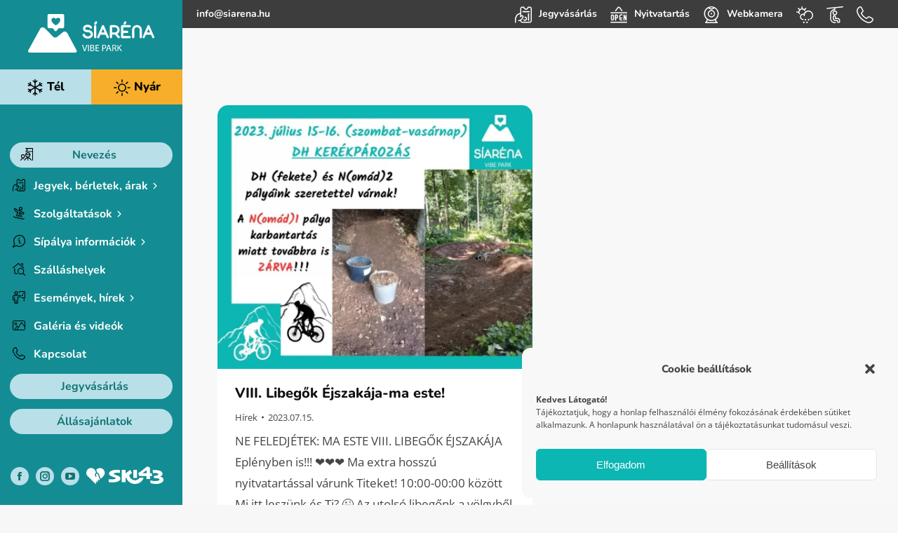

--- FILE ---
content_type: text/html; charset=UTF-8
request_url: https://siarena.hu/2023/07/15/
body_size: 18098
content:
<!DOCTYPE html>
<!--[if !(IE 6) | !(IE 7) | !(IE 8)  ]><!-->
<html lang="hu" class="no-js">
<!--<![endif]-->
<head>
	<meta charset="UTF-8" />
		<meta name="viewport" content="width=device-width, initial-scale=1, maximum-scale=1, user-scalable=0">
		<meta name="theme-color" content="#138d93"/>	<link rel="profile" href="https://gmpg.org/xfn/11" />
	<meta name='robots' content='noindex, follow' />

	<!-- This site is optimized with the Yoast SEO plugin v20.4 - https://yoast.com/wordpress/plugins/seo/ -->
	<title>2023.07.15. - Síaréna Vibe Park Eplény</title><link rel="preload" as="style" href="https://fonts.googleapis.com/css?family=Lato&#038;display=swap" /><link rel="stylesheet" href="https://fonts.googleapis.com/css?family=Lato&#038;display=swap" media="print" onload="this.media='all'" /><noscript><link rel="stylesheet" href="https://fonts.googleapis.com/css?family=Lato&#038;display=swap" /></noscript><link rel="stylesheet" href="https://siarena.hu/wp-content/cache/min/1/4f9bf2a7fa71f5359e5abdf953af4603.css" media="all" data-minify="1" />
	<meta property="og:locale" content="hu_HU" />
	<meta property="og:type" content="website" />
	<meta property="og:title" content="2023.07.15. - Síaréna Vibe Park Eplény" />
	<meta property="og:url" content="https://siarena.hu/2023/07/15/" />
	<meta property="og:site_name" content="Síaréna Vibe Park Eplény" />
	<meta name="twitter:card" content="summary_large_image" />
	<script type="application/ld+json" class="yoast-schema-graph">{"@context":"https://schema.org","@graph":[{"@type":"CollectionPage","@id":"https://siarena.hu/2023/07/15/","url":"https://siarena.hu/2023/07/15/","name":"2023.07.15. - Síaréna Vibe Park Eplény","isPartOf":{"@id":"https://siarena.hu/#website"},"primaryImageOfPage":{"@id":"https://siarena.hu/2023/07/15/#primaryimage"},"image":{"@id":"https://siarena.hu/2023/07/15/#primaryimage"},"thumbnailUrl":"https://siarena.hu/wp-content/uploads/2023/07/img_1_1689407528178.webp","breadcrumb":{"@id":"https://siarena.hu/2023/07/15/#breadcrumb"},"inLanguage":"hu"},{"@type":"ImageObject","inLanguage":"hu","@id":"https://siarena.hu/2023/07/15/#primaryimage","url":"https://siarena.hu/wp-content/uploads/2023/07/img_1_1689407528178.webp","contentUrl":"https://siarena.hu/wp-content/uploads/2023/07/img_1_1689407528178.webp","width":1080,"height":905},{"@type":"BreadcrumbList","@id":"https://siarena.hu/2023/07/15/#breadcrumb","itemListElement":[{"@type":"ListItem","position":1,"name":"Home","item":"https://siarena.hu/"},{"@type":"ListItem","position":2,"name":"Archives for 2023.07.15."}]},{"@type":"WebSite","@id":"https://siarena.hu/#website","url":"https://siarena.hu/","name":"Síaréna Vibe Park Eplény","description":"","publisher":{"@id":"https://siarena.hu/#organization"},"potentialAction":[{"@type":"SearchAction","target":{"@type":"EntryPoint","urlTemplate":"https://siarena.hu/?s={search_term_string}"},"query-input":"required name=search_term_string"}],"inLanguage":"hu"},{"@type":"Organization","@id":"https://siarena.hu/#organization","name":"Síaréna Vibe Park Eplény","url":"https://siarena.hu/","logo":{"@type":"ImageObject","inLanguage":"hu","@id":"https://siarena.hu/#/schema/logo/image/","url":"https://siarena.hu/wp-content/uploads/2022/12/siarena-vibe-park.png","contentUrl":"https://siarena.hu/wp-content/uploads/2022/12/siarena-vibe-park.png","width":702,"height":291,"caption":"Síaréna Vibe Park Eplény"},"image":{"@id":"https://siarena.hu/#/schema/logo/image/"},"sameAs":["https://www.facebook.com/siarena","https://www.instagram.com/siarena_vibepark","https://www.youtube.com/channel/UCc8_YR8kKeYtBaywVEFjYjg"]}]}</script>
	<!-- / Yoast SEO plugin. -->


<link rel='dns-prefetch' href='//maps.googleapis.com' />
<link rel='dns-prefetch' href='//fonts.googleapis.com' />
<link href='https://fonts.gstatic.com' crossorigin rel='preconnect' />
<link rel="alternate" type="application/rss+xml" title="Síaréna Vibe Park Eplény &raquo; hírcsatorna" href="https://siarena.hu/feed/" />
<link rel="alternate" type="application/rss+xml" title="Síaréna Vibe Park Eplény &raquo; hozzászólás hírcsatorna" href="https://siarena.hu/comments/feed/" />
<style id='wp-img-auto-sizes-contain-inline-css' type='text/css'>
img:is([sizes=auto i],[sizes^="auto," i]){contain-intrinsic-size:3000px 1500px}
/*# sourceURL=wp-img-auto-sizes-contain-inline-css */
</style>








<style id='wp-emoji-styles-inline-css' type='text/css'>

	img.wp-smiley, img.emoji {
		display: inline !important;
		border: none !important;
		box-shadow: none !important;
		height: 1em !important;
		width: 1em !important;
		margin: 0 0.07em !important;
		vertical-align: -0.1em !important;
		background: none !important;
		padding: 0 !important;
	}
/*# sourceURL=wp-emoji-styles-inline-css */
</style>
<style id='classic-theme-styles-inline-css' type='text/css'>
/*! This file is auto-generated */
.wp-block-button__link{color:#fff;background-color:#32373c;border-radius:9999px;box-shadow:none;text-decoration:none;padding:calc(.667em + 2px) calc(1.333em + 2px);font-size:1.125em}.wp-block-file__button{background:#32373c;color:#fff;text-decoration:none}
/*# sourceURL=/wp-includes/css/classic-themes.min.css */
</style>
























<script type="text/javascript" src="https://siarena.hu/wp-includes/js/jquery/jquery.min.js?ver=3.7.1" id="jquery-core-js"></script>
<script type="text/javascript" src="https://siarena.hu/wp-includes/js/jquery/jquery-migrate.min.js?ver=3.4.1" id="jquery-migrate-js"></script>
<script type="text/javascript" src="https://siarena.hu/wp-includes/js/jquery/ui/core.min.js?ver=1.13.3" id="jquery-ui-core-js"></script>
<script type="text/javascript" src="https://siarena.hu/wp-includes/js/jquery/ui/mouse.min.js?ver=1.13.3" id="jquery-ui-mouse-js"></script>
<script type="text/javascript" src="https://siarena.hu/wp-includes/js/jquery/ui/sortable.min.js?ver=1.13.3" id="jquery-ui-sortable-js"></script>
<script type="text/javascript" id="lsd-frontend-js-extra">
/* <![CDATA[ */
var lsd = {"ajaxurl":"https://siarena.hu/wp-admin/admin-ajax.php","timepicker_format":"24"};
//# sourceURL=lsd-frontend-js-extra
/* ]]> */
</script>
<script type="text/javascript" src="https://siarena.hu/wp-content/plugins/listdom/assets/js/frontend.min.js?ver=2.5.0" id="lsd-frontend-js"></script>
<script type="text/javascript" src="https://siarena.hu/wp-content/plugins/listdom/assets/packages/owl-carousel/owl.carousel.min.js?ver=2.5.0" id="owl-js"></script>
<script type="text/javascript" src="https://siarena.hu/wp-content/plugins/listdom/assets/packages/simplelightbox/simple-lightbox.jquery.min.js?ver=2.5.0" id="simplelightbox-js"></script>
<script type="text/javascript" src="https://siarena.hu/wp-content/plugins/listdom/assets/packages/featherlight/fl.min.js?ver=2.5.0" id="featherlight-js"></script>
<script type="text/javascript" src="https://siarena.hu/wp-content/plugins/listdom/assets/packages/select2/select2.full.min.js?ver=2.5.0" id="select2-js"></script>
<script data-minify="1" type="text/javascript" src="https://siarena.hu/wp-content/cache/min/1/wp-content/plugins/listdom/assets/packages/lightslider/js/lightslider.js?ver=1768908973" id="lightslider-js"></script>
<script type="text/javascript" id="dt-above-fold-js-extra">
/* <![CDATA[ */
var dtLocal = {"themeUrl":"https://siarena.hu/wp-content/themes/dt-the7","passText":"To view this protected post, enter the password below:","moreButtonText":{"loading":"Loading...","loadMore":"Load more"},"postID":"3429","ajaxurl":"https://siarena.hu/wp-admin/admin-ajax.php","REST":{"baseUrl":"https://siarena.hu/wp-json/the7/v1","endpoints":{"sendMail":"/send-mail"}},"contactMessages":{"required":"One or more fields have an error. Please check and try again.","terms":"Please accept the privacy policy.","fillTheCaptchaError":"Please, fill the captcha."},"captchaSiteKey":"","ajaxNonce":"f773215a09","pageData":{"type":"archive","template":"archive","layout":"masonry"},"themeSettings":{"smoothScroll":"off","lazyLoading":false,"desktopHeader":{"height":""},"ToggleCaptionEnabled":"disabled","ToggleCaption":"Navigation","floatingHeader":{"showAfter":94,"showMenu":true,"height":60,"logo":{"showLogo":true,"html":"\u003Cimg class=\" preload-me\" src=\"https://siarena.hu/wp-content/themes/dt-the7/inc/presets/images/full/skin11r.header-style-floating-logo-regular.png\" srcset=\"https://siarena.hu/wp-content/themes/dt-the7/inc/presets/images/full/skin11r.header-style-floating-logo-regular.png 44w, https://siarena.hu/wp-content/themes/dt-the7/inc/presets/images/full/skin11r.header-style-floating-logo-hd.png 88w\" width=\"44\" height=\"44\"   sizes=\"44px\" alt=\"S\u00edar\u00e9na Vibe Park Epl\u00e9ny\" /\u003E","url":"https://siarena.hu/"}},"topLine":{"floatingTopLine":{"logo":{"showLogo":false,"html":""}}},"mobileHeader":{"firstSwitchPoint":992,"secondSwitchPoint":778,"firstSwitchPointHeight":50,"secondSwitchPointHeight":50,"mobileToggleCaptionEnabled":"disabled","mobileToggleCaption":"Menu"},"stickyMobileHeaderFirstSwitch":{"logo":{"html":"\u003Cimg class=\"\" src=\"https://siarena.hu/wp-content/uploads/2022/10/siarena-vibe-park-white.svg\"  sizes=\"180px\" alt=\"S\u00edar\u00e9na Vibe Park Epl\u00e9ny\" /\u003E"}},"stickyMobileHeaderSecondSwitch":{"logo":{"html":"\u003Cimg class=\"\" src=\"https://siarena.hu/wp-content/uploads/2022/10/siarena-vibe-park-white.svg\"  sizes=\"180px\" alt=\"S\u00edar\u00e9na Vibe Park Epl\u00e9ny\" /\u003E"}},"sidebar":{"switchPoint":992},"boxedWidth":"1280px"},"VCMobileScreenWidth":"768"};
var dtShare = {"shareButtonText":{"facebook":"Share on Facebook","twitter":"Tweet","pinterest":"Pin it","linkedin":"Share on Linkedin","whatsapp":"Share on Whatsapp"},"overlayOpacity":"85"};
//# sourceURL=dt-above-fold-js-extra
/* ]]> */
</script>
<script type="text/javascript" src="https://siarena.hu/wp-content/themes/dt-the7/js/above-the-fold.min.js?ver=11.6.0.1" id="dt-above-fold-js"></script>
<script type="text/javascript" src="https://siarena.hu/wp-content/plugins/Ultimate_VC_Addons/assets/min-js/modernizr-custom.min.js?ver=3.19.13" id="ultimate-vc-addons-modernizr-js"></script>
<script type="text/javascript" src="https://siarena.hu/wp-content/plugins/Ultimate_VC_Addons/assets/min-js/jquery-ui.min.js?ver=3.19.13" id="jquery_ui-js"></script>
<script data-service="acf-custom-maps" data-category="marketing" type="text/plain" data-cmplz-src="https://maps.googleapis.com/maps/api/js" id="ultimate-vc-addons-googleapis-js"></script>
<script type="text/javascript" src="https://siarena.hu/wp-includes/js/jquery/ui/slider.min.js?ver=1.13.3" id="jquery-ui-slider-js"></script>
<script type="text/javascript" src="https://siarena.hu/wp-content/plugins/Ultimate_VC_Addons/assets/min-js/jquery-ui-labeledslider.min.js?ver=3.19.13" id="ultimate-vc-addons_range_tick-js"></script>
<script type="text/javascript" src="https://siarena.hu/wp-content/plugins/Ultimate_VC_Addons/assets/min-js/ultimate.min.js?ver=3.19.13" id="ultimate-vc-addons-script-js"></script>
<script type="text/javascript" src="https://siarena.hu/wp-content/plugins/Ultimate_VC_Addons/assets/min-js/modal-all.min.js?ver=3.19.13" id="ultimate-vc-addons-modal-all-js"></script>
<script type="text/javascript" src="https://siarena.hu/wp-content/plugins/Ultimate_VC_Addons/assets/min-js/jparallax.min.js?ver=3.19.13" id="ultimate-vc-addons-jquery.shake-js"></script>
<script type="text/javascript" src="https://siarena.hu/wp-content/plugins/Ultimate_VC_Addons/assets/min-js/vhparallax.min.js?ver=3.19.13" id="ultimate-vc-addons-jquery.vhparallax-js"></script>
<script type="text/javascript" src="https://siarena.hu/wp-content/plugins/Ultimate_VC_Addons/assets/min-js/ultimate_bg.min.js?ver=3.19.13" id="ultimate-vc-addons-row-bg-js"></script>
<script type="text/javascript" src="https://siarena.hu/wp-content/plugins/Ultimate_VC_Addons/assets/min-js/mb-YTPlayer.min.js?ver=3.19.13" id="ultimate-vc-addons-jquery.ytplayer-js"></script>
<link rel="https://api.w.org/" href="https://siarena.hu/wp-json/" /><link rel="EditURI" type="application/rsd+xml" title="RSD" href="https://siarena.hu/xmlrpc.php?rsd" />
<meta name="generator" content="WordPress 6.9" />
<style>.cmplz-hidden{display:none!important;}</style>
<link rel="preload" as="font" href="https://siarena.hu/wp-content/themes/dt-the7/fonts/icomoon-the7-font/icomoon-the7-font.ttf?wi57p5" crossorigin>
<link rel="preload" as="font" href="https://siarena.hu/wp-content/themes/siarena/assets/fonts/opensans/OpenSans-Regular.woff2" crossorigin>
<link rel="preload" as="font" href="https://siarena.hu/wp-content/themes/siarena/assets/fonts/opensans/OpenSans-Regular.woff" crossorigin>
<link rel="preload" as="font" href="https://siarena.hu/wp-content/themes/siarena/assets/fonts/opensans/OpenSans-Regular.ttf" crossorigin>
<link rel="preload" as="font" href="https://siarena.hu/wp-content/themes/siarena/assets/fonts/opensans/OpenSans-Regular.svg" crossorigin>
<link rel="preload" as="font" href="https://siarena.hu/wp-content/themes/siarena/assets/fonts/opensans/OpenSans-Bold.woff2" crossorigin>
<link rel="preload" as="font" href="https://siarena.hu/wp-content/themes/siarena/assets/fonts/opensans/OpenSans-Bold.woff" crossorigin>
<link rel="preload" as="font" href="https://siarena.hu/wp-content/themes/siarena/assets/fonts/opensans/OpenSans-Bold.ttf" crossorigin>
<link rel="preload" as="font" href="https://siarena.hu/wp-content/themes/siarena/assets/fonts/opensans/OpenSans-Bold.svg" crossorigin>
<link rel="preload" as="font" href="https://siarena.hu/wp-content/themes/siarena/assets/fonts/nunito/Nunito-Regular.woff2" crossorigin>
<link rel="preload" as="font" href="https://siarena.hu/wp-content/themes/siarena/assets/fonts/nunito/Nunito-Regular.woff" crossorigin>
<link rel="preload" as="font" href="https://siarena.hu/wp-content/themes/siarena/assets/fonts/nunito/Nunito-Regular.ttf" crossorigin>
<link rel="preload" as="font" href="https://siarena.hu/wp-content/themes/siarena/assets/fonts/nunito/Nunito-Regular.svg" crossorigin>
<link rel="preload" as="font" href="https://siarena.hu/wp-content/themes/siarena/assets/fonts/nunito/Nunito-ExtraBold.woff2" crossorigin>
<link rel="preload" as="font" href="https://siarena.hu/wp-content/themes/siarena/assets/fonts/nunito/Nunito-ExtraBold.woff" crossorigin>
<link rel="preload" as="font" href="https://siarena.hu/wp-content/themes/siarena/assets/fonts/nunito/Nunito-ExtraBold.ttf" crossorigin>
<link rel="preload" as="font" href="https://siarena.hu/wp-content/themes/siarena/assets/fonts/nunito/Nunito-ExtraBold.svg" crossorigin>
<link rel="preload" as="font" href="https://siarena.hu/wp-content/themes/siarena/assets/fonts/nunito/Nunito-Bold.woff2" crossorigin>
<link rel="preload" as="font" href="https://siarena.hu/wp-content/themes/siarena/assets/fonts/nunito/Nunito-Bold.woff" crossorigin>
<link rel="preload" as="font" href="https://siarena.hu/wp-content/themes/siarena/assets/fonts/nunito/Nunito-Bold.ttf" crossorigin>
<link rel="preload" as="font" href="https://siarena.hu/wp-content/themes/siarena/assets/fonts/nunito/Nunito-Bold.svg" crossorigin><meta name="generator" content="Powered by WPBakery Page Builder - drag and drop page builder for WordPress."/>
<link rel="icon" href="https://siarena.hu/wp-content/uploads/2022/10/favicon-16.png" type="image/png" sizes="16x16"/><link rel="icon" href="https://siarena.hu/wp-content/uploads/2022/10/favicon-32.png" type="image/png" sizes="32x32"/><link rel="apple-touch-icon" href="https://siarena.hu/wp-content/uploads/2022/10/favicon-60.png"><link rel="apple-touch-icon" sizes="76x76" href="https://siarena.hu/wp-content/uploads/2022/10/favicon-76.png"><link rel="apple-touch-icon" sizes="120x120" href="https://siarena.hu/wp-content/uploads/2022/10/favicon-120.png"><link rel="apple-touch-icon" sizes="152x152" href="https://siarena.hu/wp-content/uploads/2022/10/favicon-152.png"><noscript><style> .wpb_animate_when_almost_visible { opacity: 1; }</style></noscript><!-- Google tag (gtag.js) -->
<script type="text/plain" data-service="google-analytics" data-category="statistics" async data-cmplz-src="https://www.googletagmanager.com/gtag/js?id=G-NTJ56NW02Z"></script>
<script>
  window.dataLayer = window.dataLayer || [];
  function gtag(){dataLayer.push(arguments);}
  gtag('js', new Date());

  gtag('config', 'G-NTJ56NW02Z');
</script><style id='the7-custom-inline-css' type='text/css'>
.sub-nav .menu-item i.fa,
.sub-nav .menu-item i.fas,
.sub-nav .menu-item i.far,
.sub-nav .menu-item i.fab {
	text-align: center;
	width: 1.25em;
}
</style>
<noscript><style id="rocket-lazyload-nojs-css">.rll-youtube-player, [data-lazy-src]{display:none !important;}</style></noscript><style id='global-styles-inline-css' type='text/css'>
:root{--wp--preset--aspect-ratio--square: 1;--wp--preset--aspect-ratio--4-3: 4/3;--wp--preset--aspect-ratio--3-4: 3/4;--wp--preset--aspect-ratio--3-2: 3/2;--wp--preset--aspect-ratio--2-3: 2/3;--wp--preset--aspect-ratio--16-9: 16/9;--wp--preset--aspect-ratio--9-16: 9/16;--wp--preset--color--black: #000000;--wp--preset--color--cyan-bluish-gray: #abb8c3;--wp--preset--color--white: #FFF;--wp--preset--color--pale-pink: #f78da7;--wp--preset--color--vivid-red: #cf2e2e;--wp--preset--color--luminous-vivid-orange: #ff6900;--wp--preset--color--luminous-vivid-amber: #fcb900;--wp--preset--color--light-green-cyan: #7bdcb5;--wp--preset--color--vivid-green-cyan: #00d084;--wp--preset--color--pale-cyan-blue: #8ed1fc;--wp--preset--color--vivid-cyan-blue: #0693e3;--wp--preset--color--vivid-purple: #9b51e0;--wp--preset--color--accent: #138d93;--wp--preset--color--dark-gray: #111;--wp--preset--color--light-gray: #767676;--wp--preset--gradient--vivid-cyan-blue-to-vivid-purple: linear-gradient(135deg,rgb(6,147,227) 0%,rgb(155,81,224) 100%);--wp--preset--gradient--light-green-cyan-to-vivid-green-cyan: linear-gradient(135deg,rgb(122,220,180) 0%,rgb(0,208,130) 100%);--wp--preset--gradient--luminous-vivid-amber-to-luminous-vivid-orange: linear-gradient(135deg,rgb(252,185,0) 0%,rgb(255,105,0) 100%);--wp--preset--gradient--luminous-vivid-orange-to-vivid-red: linear-gradient(135deg,rgb(255,105,0) 0%,rgb(207,46,46) 100%);--wp--preset--gradient--very-light-gray-to-cyan-bluish-gray: linear-gradient(135deg,rgb(238,238,238) 0%,rgb(169,184,195) 100%);--wp--preset--gradient--cool-to-warm-spectrum: linear-gradient(135deg,rgb(74,234,220) 0%,rgb(151,120,209) 20%,rgb(207,42,186) 40%,rgb(238,44,130) 60%,rgb(251,105,98) 80%,rgb(254,248,76) 100%);--wp--preset--gradient--blush-light-purple: linear-gradient(135deg,rgb(255,206,236) 0%,rgb(152,150,240) 100%);--wp--preset--gradient--blush-bordeaux: linear-gradient(135deg,rgb(254,205,165) 0%,rgb(254,45,45) 50%,rgb(107,0,62) 100%);--wp--preset--gradient--luminous-dusk: linear-gradient(135deg,rgb(255,203,112) 0%,rgb(199,81,192) 50%,rgb(65,88,208) 100%);--wp--preset--gradient--pale-ocean: linear-gradient(135deg,rgb(255,245,203) 0%,rgb(182,227,212) 50%,rgb(51,167,181) 100%);--wp--preset--gradient--electric-grass: linear-gradient(135deg,rgb(202,248,128) 0%,rgb(113,206,126) 100%);--wp--preset--gradient--midnight: linear-gradient(135deg,rgb(2,3,129) 0%,rgb(40,116,252) 100%);--wp--preset--font-size--small: 13px;--wp--preset--font-size--medium: 20px;--wp--preset--font-size--large: 36px;--wp--preset--font-size--x-large: 42px;--wp--preset--spacing--20: 0.44rem;--wp--preset--spacing--30: 0.67rem;--wp--preset--spacing--40: 1rem;--wp--preset--spacing--50: 1.5rem;--wp--preset--spacing--60: 2.25rem;--wp--preset--spacing--70: 3.38rem;--wp--preset--spacing--80: 5.06rem;--wp--preset--shadow--natural: 6px 6px 9px rgba(0, 0, 0, 0.2);--wp--preset--shadow--deep: 12px 12px 50px rgba(0, 0, 0, 0.4);--wp--preset--shadow--sharp: 6px 6px 0px rgba(0, 0, 0, 0.2);--wp--preset--shadow--outlined: 6px 6px 0px -3px rgb(255, 255, 255), 6px 6px rgb(0, 0, 0);--wp--preset--shadow--crisp: 6px 6px 0px rgb(0, 0, 0);}:where(.is-layout-flex){gap: 0.5em;}:where(.is-layout-grid){gap: 0.5em;}body .is-layout-flex{display: flex;}.is-layout-flex{flex-wrap: wrap;align-items: center;}.is-layout-flex > :is(*, div){margin: 0;}body .is-layout-grid{display: grid;}.is-layout-grid > :is(*, div){margin: 0;}:where(.wp-block-columns.is-layout-flex){gap: 2em;}:where(.wp-block-columns.is-layout-grid){gap: 2em;}:where(.wp-block-post-template.is-layout-flex){gap: 1.25em;}:where(.wp-block-post-template.is-layout-grid){gap: 1.25em;}.has-black-color{color: var(--wp--preset--color--black) !important;}.has-cyan-bluish-gray-color{color: var(--wp--preset--color--cyan-bluish-gray) !important;}.has-white-color{color: var(--wp--preset--color--white) !important;}.has-pale-pink-color{color: var(--wp--preset--color--pale-pink) !important;}.has-vivid-red-color{color: var(--wp--preset--color--vivid-red) !important;}.has-luminous-vivid-orange-color{color: var(--wp--preset--color--luminous-vivid-orange) !important;}.has-luminous-vivid-amber-color{color: var(--wp--preset--color--luminous-vivid-amber) !important;}.has-light-green-cyan-color{color: var(--wp--preset--color--light-green-cyan) !important;}.has-vivid-green-cyan-color{color: var(--wp--preset--color--vivid-green-cyan) !important;}.has-pale-cyan-blue-color{color: var(--wp--preset--color--pale-cyan-blue) !important;}.has-vivid-cyan-blue-color{color: var(--wp--preset--color--vivid-cyan-blue) !important;}.has-vivid-purple-color{color: var(--wp--preset--color--vivid-purple) !important;}.has-black-background-color{background-color: var(--wp--preset--color--black) !important;}.has-cyan-bluish-gray-background-color{background-color: var(--wp--preset--color--cyan-bluish-gray) !important;}.has-white-background-color{background-color: var(--wp--preset--color--white) !important;}.has-pale-pink-background-color{background-color: var(--wp--preset--color--pale-pink) !important;}.has-vivid-red-background-color{background-color: var(--wp--preset--color--vivid-red) !important;}.has-luminous-vivid-orange-background-color{background-color: var(--wp--preset--color--luminous-vivid-orange) !important;}.has-luminous-vivid-amber-background-color{background-color: var(--wp--preset--color--luminous-vivid-amber) !important;}.has-light-green-cyan-background-color{background-color: var(--wp--preset--color--light-green-cyan) !important;}.has-vivid-green-cyan-background-color{background-color: var(--wp--preset--color--vivid-green-cyan) !important;}.has-pale-cyan-blue-background-color{background-color: var(--wp--preset--color--pale-cyan-blue) !important;}.has-vivid-cyan-blue-background-color{background-color: var(--wp--preset--color--vivid-cyan-blue) !important;}.has-vivid-purple-background-color{background-color: var(--wp--preset--color--vivid-purple) !important;}.has-black-border-color{border-color: var(--wp--preset--color--black) !important;}.has-cyan-bluish-gray-border-color{border-color: var(--wp--preset--color--cyan-bluish-gray) !important;}.has-white-border-color{border-color: var(--wp--preset--color--white) !important;}.has-pale-pink-border-color{border-color: var(--wp--preset--color--pale-pink) !important;}.has-vivid-red-border-color{border-color: var(--wp--preset--color--vivid-red) !important;}.has-luminous-vivid-orange-border-color{border-color: var(--wp--preset--color--luminous-vivid-orange) !important;}.has-luminous-vivid-amber-border-color{border-color: var(--wp--preset--color--luminous-vivid-amber) !important;}.has-light-green-cyan-border-color{border-color: var(--wp--preset--color--light-green-cyan) !important;}.has-vivid-green-cyan-border-color{border-color: var(--wp--preset--color--vivid-green-cyan) !important;}.has-pale-cyan-blue-border-color{border-color: var(--wp--preset--color--pale-cyan-blue) !important;}.has-vivid-cyan-blue-border-color{border-color: var(--wp--preset--color--vivid-cyan-blue) !important;}.has-vivid-purple-border-color{border-color: var(--wp--preset--color--vivid-purple) !important;}.has-vivid-cyan-blue-to-vivid-purple-gradient-background{background: var(--wp--preset--gradient--vivid-cyan-blue-to-vivid-purple) !important;}.has-light-green-cyan-to-vivid-green-cyan-gradient-background{background: var(--wp--preset--gradient--light-green-cyan-to-vivid-green-cyan) !important;}.has-luminous-vivid-amber-to-luminous-vivid-orange-gradient-background{background: var(--wp--preset--gradient--luminous-vivid-amber-to-luminous-vivid-orange) !important;}.has-luminous-vivid-orange-to-vivid-red-gradient-background{background: var(--wp--preset--gradient--luminous-vivid-orange-to-vivid-red) !important;}.has-very-light-gray-to-cyan-bluish-gray-gradient-background{background: var(--wp--preset--gradient--very-light-gray-to-cyan-bluish-gray) !important;}.has-cool-to-warm-spectrum-gradient-background{background: var(--wp--preset--gradient--cool-to-warm-spectrum) !important;}.has-blush-light-purple-gradient-background{background: var(--wp--preset--gradient--blush-light-purple) !important;}.has-blush-bordeaux-gradient-background{background: var(--wp--preset--gradient--blush-bordeaux) !important;}.has-luminous-dusk-gradient-background{background: var(--wp--preset--gradient--luminous-dusk) !important;}.has-pale-ocean-gradient-background{background: var(--wp--preset--gradient--pale-ocean) !important;}.has-electric-grass-gradient-background{background: var(--wp--preset--gradient--electric-grass) !important;}.has-midnight-gradient-background{background: var(--wp--preset--gradient--midnight) !important;}.has-small-font-size{font-size: var(--wp--preset--font-size--small) !important;}.has-medium-font-size{font-size: var(--wp--preset--font-size--medium) !important;}.has-large-font-size{font-size: var(--wp--preset--font-size--large) !important;}.has-x-large-font-size{font-size: var(--wp--preset--font-size--x-large) !important;}
/*# sourceURL=global-styles-inline-css */
</style>
</head>
<body data-cmplz=1 id="the7-body" class="archive date wp-embed-responsive wp-theme-dt-the7 wp-child-theme-siarena the7-core-ver-2.7.4 lsd-theme-dt-the7 post-viii-libegok-ejszakaja-ma-este topic-default layout-masonry description-under-image dt-responsive-on header-side-left right-mobile-menu-close-icon ouside-menu-close-icon  fade-medium-mobile-menu-close-icon fade-medium-menu-close-icon srcset-enabled btn-flat custom-btn-color custom-btn-hover-color sticky-mobile-header first-switch-logo-left first-switch-menu-right second-switch-logo-left second-switch-menu-right right-mobile-menu layzr-loading-on no-avatars inline-message-style the7-ver-11.6.0.1 wpb-js-composer js-comp-ver-6.10.0 vc_responsive">
<!-- The7 11.6.0.1 -->

<div id="page" >
	<a class="skip-link screen-reader-text" href="#content">Skip to content</a>

<div class="masthead side-header v-center widgets full-height h-justify shadow-mobile-header-decoration sub-sideways x-move-mobile-icon show-sub-menu-on-hover" role="banner">
	

	<div class="top-bar full-width-line top-bar-empty top-bar-line-hide">
	<div class="top-bar-bg" ></div>
	<div class="mini-widgets left-widgets"></div><div class="mini-widgets right-widgets"></div></div>

	<header class="header-bar">

		<div class="branding">
	<div id="site-title" class="assistive-text">Síaréna Vibe Park Eplény</div>
	<div id="site-description" class="assistive-text"></div>
	<a class="" href="https://siarena.hu/"><img class="" src="data:image/svg+xml,%3Csvg%20xmlns='http://www.w3.org/2000/svg'%20viewBox='0%200%200%200'%3E%3C/svg%3E"  data-lazy-sizes="180px" alt="Síaréna Vibe Park Eplény" data-lazy-src="https://siarena.hu/wp-content/uploads/2022/10/siarena-vibe-park-white.svg" /><noscript><img class="" src="https://siarena.hu/wp-content/uploads/2022/10/siarena-vibe-park-white.svg"  sizes="180px" alt="Síaréna Vibe Park Eplény" /></noscript></a></div>
<div class="season-container">
	<a class="winter" href="/fooldal/"><img src="data:image/svg+xml,%3Csvg%20xmlns='http://www.w3.org/2000/svg'%20viewBox='0%200%200%200'%3E%3C/svg%3E" data-lazy-src="/wp-content/themes/siarena/images/icon-winter.svg"><noscript><img src="/wp-content/themes/siarena/images/icon-winter.svg"></noscript> Tél</a>
	<a class="summer" href="/nyar/"><img src="data:image/svg+xml,%3Csvg%20xmlns='http://www.w3.org/2000/svg'%20viewBox='0%200%200%200'%3E%3C/svg%3E" data-lazy-src="/wp-content/themes/siarena/images/icon-summer.svg"><noscript><img src="/wp-content/themes/siarena/images/icon-summer.svg"></noscript> Nyár</a>
</div>

		<ul id="primary-menu" class="main-nav underline-decoration l-to-r-line level-arrows-on outside-item-remove-margin"><li class="btn-buy-ticket menu-item menu-item-type-custom menu-item-object-custom menu-item-19326 first depth-0"><a href='https://siarena.hu/111-perces-kihivas/' class=' mega-menu-img' data-level='1'><img class="preload-me the7-svg-image lazy-load aspect" src="data:image/svg+xml,%3Csvg%20xmlns%3D&#39;http%3A%2F%2Fwww.w3.org%2F2000%2Fsvg&#39;%20viewBox%3D&#39;0%200%2032%2032&#39;%2F%3E" data-src="https://siarena.hu/wp-content/uploads/2022/10/icon-tervezz.svg" data-srcset="https://siarena.hu/wp-content/uploads/2022/10/icon-tervezz.svg 32w" loading="eager" style="--ratio: 32 / 32" sizes="(max-width: 32px) 100vw, 32px" alt="Menu icon" width="32" height="32"   /><span class="menu-item-text"><span class="menu-text">Nevezés</span></span></a></li> <li class="menu-item menu-item-type-post_type menu-item-object-page menu-item-has-children menu-item-41 has-children depth-0"><a href='https://siarena.hu/jegyek-berletek-arak/' class='not-clickable-item mega-menu-img' data-level='1'><img class="preload-me the7-svg-image lazy-load aspect" src="data:image/svg+xml,%3Csvg%20xmlns%3D&#39;http%3A%2F%2Fwww.w3.org%2F2000%2Fsvg&#39;%20viewBox%3D&#39;0%200%2032%2032&#39;%2F%3E" data-src="https://siarena.hu/wp-content/uploads/2022/10/icon-jegyek.svg" data-srcset="https://siarena.hu/wp-content/uploads/2022/10/icon-jegyek.svg 32w" loading="eager" style="--ratio: 32 / 32" sizes="(max-width: 32px) 100vw, 32px" alt="Menu icon" width="32" height="32"   /><span class="menu-item-text"><span class="menu-text">Jegyek, bérletek, árak</span></span></a><ul class="sub-nav hover-style-bg level-arrows-on"><li class="menu-item menu-item-type-post_type menu-item-object-page menu-item-108 first depth-1"><a href='https://siarena.hu/jegyek-berletek-arak/si-es-snowboard-jegyarak/' data-level='2'><span class="menu-item-text"><span class="menu-text">Sí- és snowboard jegyárak</span></span></a></li> <li class="menu-item menu-item-type-post_type menu-item-object-page menu-item-834 depth-1"><a href='https://siarena.hu/jegyek-berletek-arak/szezonberletek/' data-level='2'><span class="menu-item-text"><span class="menu-text">Szezonbérletek</span></span></a></li> <li class="menu-item menu-item-type-post_type menu-item-object-page menu-item-111 depth-1"><a href='https://siarena.hu/jegyek-berletek-arak/oktatas-arak/' data-level='2'><span class="menu-item-text"><span class="menu-text">Oktatás árak</span></span></a></li> <li class="menu-item menu-item-type-post_type menu-item-object-page menu-item-110 depth-1"><a href='https://siarena.hu/jegyek-berletek-arak/kolcsonzes-arak/' data-level='2'><span class="menu-item-text"><span class="menu-text">Kölcsönzés árak</span></span></a></li> <li class="menu-item menu-item-type-post_type menu-item-object-page menu-item-116 depth-1"><a href='https://siarena.hu/szolgaltatasok/ajandekutalvanyok/' data-level='2'><span class="menu-item-text"><span class="menu-text">Ajándékutalványok</span></span></a></li> <li class="menu-item menu-item-type-post_type menu-item-object-page menu-item-109 depth-1"><a href='https://siarena.hu/jegyek-berletek-arak/fizetesi-modok/' data-level='2'><span class="menu-item-text"><span class="menu-text">Fizetési módok</span></span></a></li> </ul></li> <li class="menu-item menu-item-type-post_type menu-item-object-page menu-item-has-children menu-item-43 has-children depth-0"><a href='https://siarena.hu/szolgaltatasok/' class='not-clickable-item mega-menu-img' data-level='1'><img class="preload-me the7-svg-image lazy-load aspect" src="data:image/svg+xml,%3Csvg%20xmlns%3D&#39;http%3A%2F%2Fwww.w3.org%2F2000%2Fsvg&#39;%20viewBox%3D&#39;0%200%2032%2032&#39;%2F%3E" data-src="https://siarena.hu/wp-content/uploads/2022/10/icon-szolgaltatasok.svg" data-srcset="https://siarena.hu/wp-content/uploads/2022/10/icon-szolgaltatasok.svg 32w" loading="eager" style="--ratio: 32 / 32" sizes="(max-width: 32px) 100vw, 32px" alt="Menu icon" width="32" height="32"   /><span class="menu-item-text"><span class="menu-text">Szolgáltatások</span></span></a><ul class="sub-nav hover-style-bg level-arrows-on"><li class="menu-item menu-item-type-post_type menu-item-object-page menu-item-51 first depth-1"><a href='https://siarena.hu/szolgaltatasok/sioktatas/' data-level='2'><span class="menu-item-text"><span class="menu-text">Sí-  és snowboard oktatás</span></span></a></li> <li class="menu-item menu-item-type-post_type menu-item-object-page menu-item-47 depth-1"><a href='https://siarena.hu/szolgaltatasok/kolcsonzes/' data-level='2'><span class="menu-item-text"><span class="menu-text">Kölcsönzés</span></span></a></li> <li class="menu-item menu-item-type-post_type menu-item-object-page menu-item-46 depth-1"><a href='https://siarena.hu/szolgaltatasok/javitas-es-waxolas/' data-level='2'><span class="menu-item-text"><span class="menu-text">Javítás és waxolás</span></span></a></li> <li class="menu-item menu-item-type-post_type menu-item-object-page menu-item-50 depth-1"><a href='https://siarena.hu/szolgaltatasok/shop/' data-level='2'><span class="menu-item-text"><span class="menu-text">Síaréna Shop</span></span></a></li> <li class="menu-item menu-item-type-post_type menu-item-object-page menu-item-52 depth-1"><a href='https://siarena.hu/szolgaltatasok/vendeglatas/' data-level='2'><span class="menu-item-text"><span class="menu-text">Vendéglátás</span></span></a></li> <li class="menu-item menu-item-type-post_type menu-item-object-page menu-item-4044 depth-1"><a href='https://siarena.hu/szolgaltatasok/jatszosarok-gyermekmegorzo/' data-level='2'><span class="menu-item-text"><span class="menu-text">Játszósarok</span></span></a></li> <li class="menu-item menu-item-type-post_type menu-item-object-page menu-item-44 depth-1"><a href='https://siarena.hu/szolgaltatasok/cuccmegorzo/' data-level='2'><span class="menu-item-text"><span class="menu-text">Cuccmegőrző</span></span></a></li> <li class="menu-item menu-item-type-post_type menu-item-object-page menu-item-48 depth-1"><a href='https://siarena.hu/szolgaltatasok/nitro-snowpark-epleny/' data-level='2'><span class="menu-item-text"><span class="menu-text">Snowpark Eplény</span></span></a></li> <li class="menu-item menu-item-type-post_type menu-item-object-page menu-item-49 depth-1"><a href='https://siarena.hu/szolgaltatasok/parkolas-es-transzfer-busz/' data-level='2'><span class="menu-item-text"><span class="menu-text">Parkolás és transzfer busz</span></span></a></li> </ul></li> <li class="menu-item menu-item-type-post_type menu-item-object-page menu-item-has-children menu-item-42 has-children depth-0"><a href='https://siarena.hu/sipalya-informaciok/' class='not-clickable-item mega-menu-img' data-level='1'><img class="preload-me the7-svg-image lazy-load aspect" src="data:image/svg+xml,%3Csvg%20xmlns%3D&#39;http%3A%2F%2Fwww.w3.org%2F2000%2Fsvg&#39;%20viewBox%3D&#39;0%200%2032%2032&#39;%2F%3E" data-src="https://siarena.hu/wp-content/uploads/2022/10/icon-informaciok.svg" data-srcset="https://siarena.hu/wp-content/uploads/2022/10/icon-informaciok.svg 32w" loading="eager" style="--ratio: 32 / 32" sizes="(max-width: 32px) 100vw, 32px" alt="Menu icon" width="32" height="32"   /><span class="menu-item-text"><span class="menu-text">Sípálya információk</span></span></a><ul class="sub-nav hover-style-bg level-arrows-on"><li class="menu-item menu-item-type-post_type menu-item-object-page menu-item-138 first depth-1"><a href='https://siarena.hu/sipalya-informaciok/webkamerak/' data-level='2'><span class="menu-item-text"><span class="menu-text">Webkamerák</span></span></a></li> <li class="menu-item menu-item-type-post_type menu-item-object-page menu-item-137 depth-1"><a href='https://siarena.hu/sipalya-informaciok/siterkep/' data-level='2'><span class="menu-item-text"><span class="menu-text">Sítérkép</span></span></a></li> <li class="menu-item menu-item-type-post_type menu-item-object-page menu-item-136 depth-1"><a href='https://siarena.hu/sipalya-informaciok/sipalyak-es-felvonok/' data-level='2'><span class="menu-item-text"><span class="menu-text">Sípályák és felvonók</span></span></a></li> <li class="menu-item menu-item-type-post_type menu-item-object-page menu-item-134 depth-1"><a href='https://siarena.hu/sipalya-informaciok/idojaras-es-hojelentes/' data-level='2'><span class="menu-item-text"><span class="menu-text">Időjárás és hójelentés</span></span></a></li> <li class="menu-item menu-item-type-post_type menu-item-object-page menu-item-132 depth-1"><a href='https://siarena.hu/sipalya-informaciok/gyik/' data-level='2'><span class="menu-item-text"><span class="menu-text">GYIK</span></span></a></li> <li class="menu-item menu-item-type-post_type menu-item-object-page menu-item-135 depth-1"><a href='https://siarena.hu/sipalya-informaciok/nyitvatartas/' data-level='2'><span class="menu-item-text"><span class="menu-text">Nyitvatartás</span></span></a></li> </ul></li> <li class="menu-item menu-item-type-post_type menu-item-object-page menu-item-117 depth-0"><a href='https://siarena.hu/szallasok/' class=' mega-menu-img' data-level='1'><img class="preload-me the7-svg-image lazy-load aspect" src="data:image/svg+xml,%3Csvg%20xmlns%3D&#39;http%3A%2F%2Fwww.w3.org%2F2000%2Fsvg&#39;%20viewBox%3D&#39;0%200%2032%2032&#39;%2F%3E" data-src="https://siarena.hu/wp-content/uploads/2022/10/icon-szallas.svg" data-srcset="https://siarena.hu/wp-content/uploads/2022/10/icon-szallas.svg 32w" loading="eager" style="--ratio: 32 / 32" sizes="(max-width: 32px) 100vw, 32px" alt="Menu icon" width="32" height="32"   /><span class="menu-item-text"><span class="menu-text">Szálláshelyek</span></span></a></li> <li class="menu-item menu-item-type-post_type menu-item-object-page menu-item-has-children menu-item-40 has-children depth-0"><a href='https://siarena.hu/esemenyek/' class='not-clickable-item mega-menu-img' data-level='1'><img class="preload-me the7-svg-image lazy-load aspect" src="data:image/svg+xml,%3Csvg%20xmlns%3D&#39;http%3A%2F%2Fwww.w3.org%2F2000%2Fsvg&#39;%20viewBox%3D&#39;0%200%2032%2032&#39;%2F%3E" data-src="https://siarena.hu/wp-content/uploads/2022/10/icon-esemenyek.svg" data-srcset="https://siarena.hu/wp-content/uploads/2022/10/icon-esemenyek.svg 32w" loading="eager" style="--ratio: 32 / 32" sizes="(max-width: 32px) 100vw, 32px" alt="Menu icon" width="32" height="32"   /><span class="menu-item-text"><span class="menu-text">Események, hírek</span></span></a><ul class="sub-nav hover-style-bg level-arrows-on"><li class="menu-item menu-item-type-post_type menu-item-object-page menu-item-2328 first depth-1"><a href='https://siarena.hu/esemenyek/esemenynaptar/' data-level='2'><span class="menu-item-text"><span class="menu-text">Eseménynaptár</span></span></a></li> <li class="menu-item menu-item-type-post_type menu-item-object-page menu-item-160 depth-1"><a href='https://siarena.hu/esemenyek/hirek/' data-level='2'><span class="menu-item-text"><span class="menu-text">Hírek</span></span></a></li> </ul></li> <li class="menu-item menu-item-type-post_type menu-item-object-page menu-item-159 depth-0"><a href='https://siarena.hu/galeria-es-videok/' class=' mega-menu-img' data-level='1'><img class="preload-me the7-svg-image lazy-load aspect" src="data:image/svg+xml,%3Csvg%20xmlns%3D&#39;http%3A%2F%2Fwww.w3.org%2F2000%2Fsvg&#39;%20viewBox%3D&#39;0%200%2032%2032&#39;%2F%3E" data-src="https://siarena.hu/wp-content/uploads/2022/10/icon-galeria.svg" data-srcset="https://siarena.hu/wp-content/uploads/2022/10/icon-galeria.svg 32w" loading="eager" style="--ratio: 32 / 32" sizes="(max-width: 32px) 100vw, 32px" alt="Menu icon" width="32" height="32"   /><span class="menu-item-text"><span class="menu-text">Galéria és videók</span></span></a></li> <li class="menu-item menu-item-type-post_type menu-item-object-page menu-item-161 depth-0"><a href='https://siarena.hu/kapcsolat/' class=' mega-menu-img' data-level='1'><img class="preload-me the7-svg-image lazy-load aspect" src="data:image/svg+xml,%3Csvg%20xmlns%3D&#39;http%3A%2F%2Fwww.w3.org%2F2000%2Fsvg&#39;%20viewBox%3D&#39;0%200%2032%2032&#39;%2F%3E" data-src="https://siarena.hu/wp-content/uploads/2022/10/icon-kapcsolat-black.svg" data-srcset="https://siarena.hu/wp-content/uploads/2022/10/icon-kapcsolat-black.svg 32w" loading="eager" style="--ratio: 32 / 32" sizes="(max-width: 32px) 100vw, 32px" alt="Menu icon" width="32" height="32"   /><span class="menu-item-text"><span class="menu-text">Kapcsolat</span></span></a></li> <li class="btn-buy-ticket menu-item menu-item-type-custom menu-item-object-custom menu-item-78 depth-0"><a href='https://jegyek.siarena.hu/' target='_blank' class=' mega-menu-img' data-level='1'><img class="preload-me the7-svg-image lazy-load aspect" src="data:image/svg+xml,%3Csvg%20xmlns%3D&#39;http%3A%2F%2Fwww.w3.org%2F2000%2Fsvg&#39;%20viewBox%3D&#39;0%200%2032%2032&#39;%2F%3E" data-src="https://siarena.hu/wp-content/uploads/2022/10/icon-jegyek.svg" data-srcset="https://siarena.hu/wp-content/uploads/2022/10/icon-jegyek.svg 32w" loading="eager" style="--ratio: 32 / 32" sizes="(max-width: 32px) 100vw, 32px" alt="Menu icon" width="32" height="32"   /><span class="menu-item-text"><span class="menu-text">Jegyvásárlás</span></span></a></li> <li class="btn-buy-ticket menu-item menu-item-type-post_type menu-item-object-page menu-item-3973 last depth-0"><a href='https://siarena.hu/aktualis-allasajanlatok/' class=' mega-menu-img' data-level='1'><img class="preload-me the7-svg-image lazy-load aspect" src="data:image/svg+xml,%3Csvg%20xmlns%3D&#39;http%3A%2F%2Fwww.w3.org%2F2000%2Fsvg&#39;%20viewBox%3D&#39;0%200%2032%2032&#39;%2F%3E" data-src="https://siarena.hu/wp-content/uploads/2023/11/icon-allasajanlat.svg" data-srcset="https://siarena.hu/wp-content/uploads/2023/11/icon-allasajanlat.svg 32w" loading="eager" style="--ratio: 32 / 32" sizes="(max-width: 32px) 100vw, 32px" alt="Menu icon" width="32" height="32"   /><span class="menu-item-text"><span class="menu-text">Állásajánlatok</span></span></a></li> </ul>
		<div class="mini-widgets"><div class="soc-ico show-on-desktop hide-on-first-switch hide-on-second-switch custom-bg disabled-border border-off hover-custom-bg hover-disabled-border  hover-border-off"><a title="Facebook page opens in new window" href="https://www.facebook.com/siarena" target="_blank" class="facebook"><span class="soc-font-icon"></span><span class="screen-reader-text">Facebook page opens in new window</span></a><a title="Instagram page opens in new window" href="https://www.instagram.com/siarena_vibepark" target="_blank" class="instagram"><span class="soc-font-icon"></span><span class="screen-reader-text">Instagram page opens in new window</span></a><a title="YouTube page opens in new window" href="https://www.youtube.com/channel/UCc8_YR8kKeYtBaywVEFjYjg" target="_blank" class="you-tube"><span class="soc-font-icon"></span><span class="screen-reader-text">YouTube page opens in new window</span></a></div><div class="text-area show-on-desktop near-logo-first-switch hide-on-second-switch"><p><a href="https://sport43.hu/ski43/" target="_blank"><img src="data:image/svg+xml,%3Csvg%20xmlns='http://www.w3.org/2000/svg'%20viewBox='0%200%200%200'%3E%3C/svg%3E" data-lazy-src="https://siarena.hu/wp-content/uploads/2023/11/ski43.svg"><noscript><img src="https://siarena.hu/wp-content/uploads/2023/11/ski43.svg"></noscript></a></p>
</div><div class="text-area hide-on-desktop in-menu-first-switch in-menu-second-switch"><div class="route-menu">
<span class="route-text">Navigáció	</span> <a class="route-menu-item" href="https://www.waze.com/en-GB/live-map/directions/hu/epleny/intersport-siarena-epleny,-bringarena?to=place.ChIJqyXCzSOEaUcRntXVlBDSLJA"><img src="data:image/svg+xml,%3Csvg%20xmlns='http://www.w3.org/2000/svg'%20viewBox='0%200%200%200'%3E%3C/svg%3E" data-lazy-src="/wp-content/themes/siarena/images/icon-nav-waze.svg"><noscript><img src="/wp-content/themes/siarena/images/icon-nav-waze.svg"></noscript></a> <a class="route-menu-item" href="https://www.google.com/maps/dir//Eplény,+S%C3%ADaréna+Vibe+Park,+Külterület+Malomvölgyi+utca,+1/@47.2134949,17.8598251,12z/data=!4m9!4m8!1m0!1m5!1m1!1s0x47698423cdc225ab:0x902cd21094d5d59e!2m2!1d17.9298648!2d47.2135162!3e0"><img src="data:image/svg+xml,%3Csvg%20xmlns='http://www.w3.org/2000/svg'%20viewBox='0%200%200%200'%3E%3C/svg%3E" data-lazy-src="/wp-content/themes/siarena/images/icon-nav-gmaps.svg"><noscript><img src="/wp-content/themes/siarena/images/icon-nav-gmaps.svg"></noscript></a>
</div>
</div><div class="text-area hide-on-desktop hide-on-first-switch near-logo-second-switch"><p><a href="/sipalya-informaciok/webkamerak/"><img style="vertical-align: middle;" src="data:image/svg+xml,%3Csvg%20xmlns='http://www.w3.org/2000/svg'%20viewBox='0%200%200%200'%3E%3C/svg%3E" data-lazy-src="/wp-content/uploads/2022/10/icon-webcamera.svg"><noscript><img style="vertical-align: middle;" src="/wp-content/uploads/2022/10/icon-webcamera.svg"></noscript></a></p>
</div><a href="https://jegyek.siarena.hu/list/" class="microwidget-btn mini-button header-elements-button-1 hide-on-desktop hide-on-first-switch near-logo-second-switch microwidget-btn-bg-on microwidget-btn-hover-bg-on disable-animation-bg border-off hover-border-off btn-icon-align-right" target="_blank"><span>Jegyek</span></a></div>
	</header>

</div>
<div class="dt-mobile-header mobile-menu-show-divider">
	<div class="dt-close-mobile-menu-icon"><div class="close-line-wrap"><span class="close-line"></span><span class="close-line"></span><span class="close-line"></span></div></div>	<div class="other-menu">
		<a class="other-menu-item" href="/sipalya-informaciok/nyitva-tartas/"><img src="data:image/svg+xml,%3Csvg%20xmlns='http://www.w3.org/2000/svg'%20viewBox='0%200%200%200'%3E%3C/svg%3E" data-lazy-src="/wp-content/themes/siarena/images/icon-nyitvatartas.svg"><noscript><img src="/wp-content/themes/siarena/images/icon-nyitvatartas.svg"></noscript></a> <a class="other-menu-item" href="/sipalya-informaciok/idojaras/"><img src="data:image/svg+xml,%3Csvg%20xmlns='http://www.w3.org/2000/svg'%20viewBox='0%200%200%200'%3E%3C/svg%3E" data-lazy-src="/wp-content/themes/siarena/images/icon-idojaras.svg"><noscript><img src="/wp-content/themes/siarena/images/icon-idojaras.svg"></noscript></a> <a class="other-menu-item" href="/sipalya-informaciok/sipalyak-es-felvonok/"><img src="data:image/svg+xml,%3Csvg%20xmlns='http://www.w3.org/2000/svg'%20viewBox='0%200%200%200'%3E%3C/svg%3E" data-lazy-src="/wp-content/themes/siarena/images/icon-felvono.svg"><noscript><img src="/wp-content/themes/siarena/images/icon-felvono.svg"></noscript></a>
	</div>
	<ul id="mobile-menu" class="mobile-main-nav" role="menubar">
		<li class="btn-buy-ticket menu-item menu-item-type-custom menu-item-object-custom menu-item-19326 first depth-0"><a href='https://siarena.hu/111-perces-kihivas/' class=' mega-menu-img' data-level='1'><img class="preload-me the7-svg-image lazy-load aspect" src="data:image/svg+xml,%3Csvg%20xmlns%3D&#39;http%3A%2F%2Fwww.w3.org%2F2000%2Fsvg&#39;%20viewBox%3D&#39;0%200%2032%2032&#39;%2F%3E" data-src="https://siarena.hu/wp-content/uploads/2022/10/icon-tervezz.svg" data-srcset="https://siarena.hu/wp-content/uploads/2022/10/icon-tervezz.svg 32w" loading="eager" style="--ratio: 32 / 32" sizes="(max-width: 32px) 100vw, 32px" alt="Menu icon" width="32" height="32"   /><span class="menu-item-text"><span class="menu-text">Nevezés</span></span></a></li> <li class="menu-item menu-item-type-post_type menu-item-object-page menu-item-has-children menu-item-41 has-children depth-0"><a href='https://siarena.hu/jegyek-berletek-arak/' class='not-clickable-item mega-menu-img' data-level='1'><img class="preload-me the7-svg-image lazy-load aspect" src="data:image/svg+xml,%3Csvg%20xmlns%3D&#39;http%3A%2F%2Fwww.w3.org%2F2000%2Fsvg&#39;%20viewBox%3D&#39;0%200%2032%2032&#39;%2F%3E" data-src="https://siarena.hu/wp-content/uploads/2022/10/icon-jegyek.svg" data-srcset="https://siarena.hu/wp-content/uploads/2022/10/icon-jegyek.svg 32w" loading="eager" style="--ratio: 32 / 32" sizes="(max-width: 32px) 100vw, 32px" alt="Menu icon" width="32" height="32"   /><span class="menu-item-text"><span class="menu-text">Jegyek, bérletek, árak</span></span></a><ul class="sub-nav hover-style-bg level-arrows-on"><li class="menu-item menu-item-type-post_type menu-item-object-page menu-item-108 first depth-1"><a href='https://siarena.hu/jegyek-berletek-arak/si-es-snowboard-jegyarak/' data-level='2'><span class="menu-item-text"><span class="menu-text">Sí- és snowboard jegyárak</span></span></a></li> <li class="menu-item menu-item-type-post_type menu-item-object-page menu-item-834 depth-1"><a href='https://siarena.hu/jegyek-berletek-arak/szezonberletek/' data-level='2'><span class="menu-item-text"><span class="menu-text">Szezonbérletek</span></span></a></li> <li class="menu-item menu-item-type-post_type menu-item-object-page menu-item-111 depth-1"><a href='https://siarena.hu/jegyek-berletek-arak/oktatas-arak/' data-level='2'><span class="menu-item-text"><span class="menu-text">Oktatás árak</span></span></a></li> <li class="menu-item menu-item-type-post_type menu-item-object-page menu-item-110 depth-1"><a href='https://siarena.hu/jegyek-berletek-arak/kolcsonzes-arak/' data-level='2'><span class="menu-item-text"><span class="menu-text">Kölcsönzés árak</span></span></a></li> <li class="menu-item menu-item-type-post_type menu-item-object-page menu-item-116 depth-1"><a href='https://siarena.hu/szolgaltatasok/ajandekutalvanyok/' data-level='2'><span class="menu-item-text"><span class="menu-text">Ajándékutalványok</span></span></a></li> <li class="menu-item menu-item-type-post_type menu-item-object-page menu-item-109 depth-1"><a href='https://siarena.hu/jegyek-berletek-arak/fizetesi-modok/' data-level='2'><span class="menu-item-text"><span class="menu-text">Fizetési módok</span></span></a></li> </ul></li> <li class="menu-item menu-item-type-post_type menu-item-object-page menu-item-has-children menu-item-43 has-children depth-0"><a href='https://siarena.hu/szolgaltatasok/' class='not-clickable-item mega-menu-img' data-level='1'><img class="preload-me the7-svg-image lazy-load aspect" src="data:image/svg+xml,%3Csvg%20xmlns%3D&#39;http%3A%2F%2Fwww.w3.org%2F2000%2Fsvg&#39;%20viewBox%3D&#39;0%200%2032%2032&#39;%2F%3E" data-src="https://siarena.hu/wp-content/uploads/2022/10/icon-szolgaltatasok.svg" data-srcset="https://siarena.hu/wp-content/uploads/2022/10/icon-szolgaltatasok.svg 32w" loading="eager" style="--ratio: 32 / 32" sizes="(max-width: 32px) 100vw, 32px" alt="Menu icon" width="32" height="32"   /><span class="menu-item-text"><span class="menu-text">Szolgáltatások</span></span></a><ul class="sub-nav hover-style-bg level-arrows-on"><li class="menu-item menu-item-type-post_type menu-item-object-page menu-item-51 first depth-1"><a href='https://siarena.hu/szolgaltatasok/sioktatas/' data-level='2'><span class="menu-item-text"><span class="menu-text">Sí-  és snowboard oktatás</span></span></a></li> <li class="menu-item menu-item-type-post_type menu-item-object-page menu-item-47 depth-1"><a href='https://siarena.hu/szolgaltatasok/kolcsonzes/' data-level='2'><span class="menu-item-text"><span class="menu-text">Kölcsönzés</span></span></a></li> <li class="menu-item menu-item-type-post_type menu-item-object-page menu-item-46 depth-1"><a href='https://siarena.hu/szolgaltatasok/javitas-es-waxolas/' data-level='2'><span class="menu-item-text"><span class="menu-text">Javítás és waxolás</span></span></a></li> <li class="menu-item menu-item-type-post_type menu-item-object-page menu-item-50 depth-1"><a href='https://siarena.hu/szolgaltatasok/shop/' data-level='2'><span class="menu-item-text"><span class="menu-text">Síaréna Shop</span></span></a></li> <li class="menu-item menu-item-type-post_type menu-item-object-page menu-item-52 depth-1"><a href='https://siarena.hu/szolgaltatasok/vendeglatas/' data-level='2'><span class="menu-item-text"><span class="menu-text">Vendéglátás</span></span></a></li> <li class="menu-item menu-item-type-post_type menu-item-object-page menu-item-4044 depth-1"><a href='https://siarena.hu/szolgaltatasok/jatszosarok-gyermekmegorzo/' data-level='2'><span class="menu-item-text"><span class="menu-text">Játszósarok</span></span></a></li> <li class="menu-item menu-item-type-post_type menu-item-object-page menu-item-44 depth-1"><a href='https://siarena.hu/szolgaltatasok/cuccmegorzo/' data-level='2'><span class="menu-item-text"><span class="menu-text">Cuccmegőrző</span></span></a></li> <li class="menu-item menu-item-type-post_type menu-item-object-page menu-item-48 depth-1"><a href='https://siarena.hu/szolgaltatasok/nitro-snowpark-epleny/' data-level='2'><span class="menu-item-text"><span class="menu-text">Snowpark Eplény</span></span></a></li> <li class="menu-item menu-item-type-post_type menu-item-object-page menu-item-49 depth-1"><a href='https://siarena.hu/szolgaltatasok/parkolas-es-transzfer-busz/' data-level='2'><span class="menu-item-text"><span class="menu-text">Parkolás és transzfer busz</span></span></a></li> </ul></li> <li class="menu-item menu-item-type-post_type menu-item-object-page menu-item-has-children menu-item-42 has-children depth-0"><a href='https://siarena.hu/sipalya-informaciok/' class='not-clickable-item mega-menu-img' data-level='1'><img class="preload-me the7-svg-image lazy-load aspect" src="data:image/svg+xml,%3Csvg%20xmlns%3D&#39;http%3A%2F%2Fwww.w3.org%2F2000%2Fsvg&#39;%20viewBox%3D&#39;0%200%2032%2032&#39;%2F%3E" data-src="https://siarena.hu/wp-content/uploads/2022/10/icon-informaciok.svg" data-srcset="https://siarena.hu/wp-content/uploads/2022/10/icon-informaciok.svg 32w" loading="eager" style="--ratio: 32 / 32" sizes="(max-width: 32px) 100vw, 32px" alt="Menu icon" width="32" height="32"   /><span class="menu-item-text"><span class="menu-text">Sípálya információk</span></span></a><ul class="sub-nav hover-style-bg level-arrows-on"><li class="menu-item menu-item-type-post_type menu-item-object-page menu-item-138 first depth-1"><a href='https://siarena.hu/sipalya-informaciok/webkamerak/' data-level='2'><span class="menu-item-text"><span class="menu-text">Webkamerák</span></span></a></li> <li class="menu-item menu-item-type-post_type menu-item-object-page menu-item-137 depth-1"><a href='https://siarena.hu/sipalya-informaciok/siterkep/' data-level='2'><span class="menu-item-text"><span class="menu-text">Sítérkép</span></span></a></li> <li class="menu-item menu-item-type-post_type menu-item-object-page menu-item-136 depth-1"><a href='https://siarena.hu/sipalya-informaciok/sipalyak-es-felvonok/' data-level='2'><span class="menu-item-text"><span class="menu-text">Sípályák és felvonók</span></span></a></li> <li class="menu-item menu-item-type-post_type menu-item-object-page menu-item-134 depth-1"><a href='https://siarena.hu/sipalya-informaciok/idojaras-es-hojelentes/' data-level='2'><span class="menu-item-text"><span class="menu-text">Időjárás és hójelentés</span></span></a></li> <li class="menu-item menu-item-type-post_type menu-item-object-page menu-item-132 depth-1"><a href='https://siarena.hu/sipalya-informaciok/gyik/' data-level='2'><span class="menu-item-text"><span class="menu-text">GYIK</span></span></a></li> <li class="menu-item menu-item-type-post_type menu-item-object-page menu-item-135 depth-1"><a href='https://siarena.hu/sipalya-informaciok/nyitvatartas/' data-level='2'><span class="menu-item-text"><span class="menu-text">Nyitvatartás</span></span></a></li> </ul></li> <li class="menu-item menu-item-type-post_type menu-item-object-page menu-item-117 depth-0"><a href='https://siarena.hu/szallasok/' class=' mega-menu-img' data-level='1'><img class="preload-me the7-svg-image lazy-load aspect" src="data:image/svg+xml,%3Csvg%20xmlns%3D&#39;http%3A%2F%2Fwww.w3.org%2F2000%2Fsvg&#39;%20viewBox%3D&#39;0%200%2032%2032&#39;%2F%3E" data-src="https://siarena.hu/wp-content/uploads/2022/10/icon-szallas.svg" data-srcset="https://siarena.hu/wp-content/uploads/2022/10/icon-szallas.svg 32w" loading="eager" style="--ratio: 32 / 32" sizes="(max-width: 32px) 100vw, 32px" alt="Menu icon" width="32" height="32"   /><span class="menu-item-text"><span class="menu-text">Szálláshelyek</span></span></a></li> <li class="menu-item menu-item-type-post_type menu-item-object-page menu-item-has-children menu-item-40 has-children depth-0"><a href='https://siarena.hu/esemenyek/' class='not-clickable-item mega-menu-img' data-level='1'><img class="preload-me the7-svg-image lazy-load aspect" src="data:image/svg+xml,%3Csvg%20xmlns%3D&#39;http%3A%2F%2Fwww.w3.org%2F2000%2Fsvg&#39;%20viewBox%3D&#39;0%200%2032%2032&#39;%2F%3E" data-src="https://siarena.hu/wp-content/uploads/2022/10/icon-esemenyek.svg" data-srcset="https://siarena.hu/wp-content/uploads/2022/10/icon-esemenyek.svg 32w" loading="eager" style="--ratio: 32 / 32" sizes="(max-width: 32px) 100vw, 32px" alt="Menu icon" width="32" height="32"   /><span class="menu-item-text"><span class="menu-text">Események, hírek</span></span></a><ul class="sub-nav hover-style-bg level-arrows-on"><li class="menu-item menu-item-type-post_type menu-item-object-page menu-item-2328 first depth-1"><a href='https://siarena.hu/esemenyek/esemenynaptar/' data-level='2'><span class="menu-item-text"><span class="menu-text">Eseménynaptár</span></span></a></li> <li class="menu-item menu-item-type-post_type menu-item-object-page menu-item-160 depth-1"><a href='https://siarena.hu/esemenyek/hirek/' data-level='2'><span class="menu-item-text"><span class="menu-text">Hírek</span></span></a></li> </ul></li> <li class="menu-item menu-item-type-post_type menu-item-object-page menu-item-159 depth-0"><a href='https://siarena.hu/galeria-es-videok/' class=' mega-menu-img' data-level='1'><img class="preload-me the7-svg-image lazy-load aspect" src="data:image/svg+xml,%3Csvg%20xmlns%3D&#39;http%3A%2F%2Fwww.w3.org%2F2000%2Fsvg&#39;%20viewBox%3D&#39;0%200%2032%2032&#39;%2F%3E" data-src="https://siarena.hu/wp-content/uploads/2022/10/icon-galeria.svg" data-srcset="https://siarena.hu/wp-content/uploads/2022/10/icon-galeria.svg 32w" loading="eager" style="--ratio: 32 / 32" sizes="(max-width: 32px) 100vw, 32px" alt="Menu icon" width="32" height="32"   /><span class="menu-item-text"><span class="menu-text">Galéria és videók</span></span></a></li> <li class="menu-item menu-item-type-post_type menu-item-object-page menu-item-161 depth-0"><a href='https://siarena.hu/kapcsolat/' class=' mega-menu-img' data-level='1'><img class="preload-me the7-svg-image lazy-load aspect" src="data:image/svg+xml,%3Csvg%20xmlns%3D&#39;http%3A%2F%2Fwww.w3.org%2F2000%2Fsvg&#39;%20viewBox%3D&#39;0%200%2032%2032&#39;%2F%3E" data-src="https://siarena.hu/wp-content/uploads/2022/10/icon-kapcsolat-black.svg" data-srcset="https://siarena.hu/wp-content/uploads/2022/10/icon-kapcsolat-black.svg 32w" loading="eager" style="--ratio: 32 / 32" sizes="(max-width: 32px) 100vw, 32px" alt="Menu icon" width="32" height="32"   /><span class="menu-item-text"><span class="menu-text">Kapcsolat</span></span></a></li> <li class="btn-buy-ticket menu-item menu-item-type-custom menu-item-object-custom menu-item-78 depth-0"><a href='https://jegyek.siarena.hu/' target='_blank' class=' mega-menu-img' data-level='1'><img class="preload-me the7-svg-image lazy-load aspect" src="data:image/svg+xml,%3Csvg%20xmlns%3D&#39;http%3A%2F%2Fwww.w3.org%2F2000%2Fsvg&#39;%20viewBox%3D&#39;0%200%2032%2032&#39;%2F%3E" data-src="https://siarena.hu/wp-content/uploads/2022/10/icon-jegyek.svg" data-srcset="https://siarena.hu/wp-content/uploads/2022/10/icon-jegyek.svg 32w" loading="eager" style="--ratio: 32 / 32" sizes="(max-width: 32px) 100vw, 32px" alt="Menu icon" width="32" height="32"   /><span class="menu-item-text"><span class="menu-text">Jegyvásárlás</span></span></a></li> <li class="btn-buy-ticket menu-item menu-item-type-post_type menu-item-object-page menu-item-3973 last depth-0"><a href='https://siarena.hu/aktualis-allasajanlatok/' class=' mega-menu-img' data-level='1'><img class="preload-me the7-svg-image lazy-load aspect" src="data:image/svg+xml,%3Csvg%20xmlns%3D&#39;http%3A%2F%2Fwww.w3.org%2F2000%2Fsvg&#39;%20viewBox%3D&#39;0%200%2032%2032&#39;%2F%3E" data-src="https://siarena.hu/wp-content/uploads/2023/11/icon-allasajanlat.svg" data-srcset="https://siarena.hu/wp-content/uploads/2023/11/icon-allasajanlat.svg 32w" loading="eager" style="--ratio: 32 / 32" sizes="(max-width: 32px) 100vw, 32px" alt="Menu icon" width="32" height="32"   /><span class="menu-item-text"><span class="menu-text">Állásajánlatok</span></span></a></li> 	</ul>
	<div class='mobile-mini-widgets-in-menu'></div>
</div>



<div class="site-top-bar">

	<div class="siarena-top-bar">
		<div class="contact"><a href="mailto:info@siarena.hu">info@siarena.hu</a></div>
		<div class="other-menu">
			<a class="other-menu-item" href="https://jegyek.siarena.hu/list/" target="_blank"><img src="data:image/svg+xml,%3Csvg%20xmlns='http://www.w3.org/2000/svg'%20viewBox='0%200%200%200'%3E%3C/svg%3E" data-lazy-src="/wp-content/themes/siarena/images/icon-jegyek-02.svg"><noscript><img src="/wp-content/themes/siarena/images/icon-jegyek-02.svg"></noscript><span class="other-menu-item-text">Jegyvásárlás</span></a>
			<a class="other-menu-item" href="/sipalya-informaciok/nyitvatartas/"><img src="data:image/svg+xml,%3Csvg%20xmlns='http://www.w3.org/2000/svg'%20viewBox='0%200%200%200'%3E%3C/svg%3E" data-lazy-src="/wp-content/themes/siarena/images/icon-nyitvatartas.svg"><noscript><img src="/wp-content/themes/siarena/images/icon-nyitvatartas.svg"></noscript><span class="other-menu-item-text">Nyitvatartás</span></a>
			<a class="other-menu-item" href="/sipalya-informaciok/webkamerak/"><img src="data:image/svg+xml,%3Csvg%20xmlns='http://www.w3.org/2000/svg'%20viewBox='0%200%200%200'%3E%3C/svg%3E" data-lazy-src="/wp-content/themes/siarena/images/icon-webcamera.svg"><noscript><img src="/wp-content/themes/siarena/images/icon-webcamera.svg"></noscript><span class="other-menu-item-text">Webkamera</span></a>
			<a class="other-menu-item" href="/sipalya-informaciok/idojaras-es-hojelentes/"><img src="data:image/svg+xml,%3Csvg%20xmlns='http://www.w3.org/2000/svg'%20viewBox='0%200%200%200'%3E%3C/svg%3E" data-lazy-src="/wp-content/themes/siarena/images/icon-idojaras.svg"><noscript><img src="/wp-content/themes/siarena/images/icon-idojaras.svg"></noscript></a>
			<a class="other-menu-item" href="/sipalya-informaciok/sipalyak-es-felvonok/"><img src="data:image/svg+xml,%3Csvg%20xmlns='http://www.w3.org/2000/svg'%20viewBox='0%200%200%200'%3E%3C/svg%3E" data-lazy-src="/wp-content/themes/siarena/images/icon-felvono.svg"><noscript><img src="/wp-content/themes/siarena/images/icon-felvono.svg"></noscript></a>
			
			<a class="other-menu-item" href="/kapcsolat/"><img src="data:image/svg+xml,%3Csvg%20xmlns='http://www.w3.org/2000/svg'%20viewBox='0%200%200%200'%3E%3C/svg%3E" data-lazy-src="/wp-content/themes/siarena/images/icon-kapcsolat.svg"><noscript><img src="/wp-content/themes/siarena/images/icon-kapcsolat.svg"></noscript></a>
		</div>
		<div class="clear"></div>
	</div>

		</div>
<div id="main" class="sidebar-none sidebar-divider-vertical">
	
	
	<div class="main-gradient"></div>
	<div class="wf-wrap">
	<div class="wf-container-main">

	



	<!-- Content -->
	<div id="content" class="content" role="main">

		<div class="wf-container loading-effect-fade-in iso-container bg-under-post description-under-image content-align-left" data-padding="10px" data-cur-page="1" data-width="320px" data-columns="3">
<div class="wf-cell iso-item" data-post-id="3429" data-date="2023-07-15T07:58:09+00:00" data-name="VIII. Libegők Éjszakája-ma este!">
	<article class="post post-3429 type-post status-publish format-standard has-post-thumbnail hentry category-hirek category-4 bg-on fullwidth-img description-off">

		
			<div class="blog-media wf-td">

				<p><a href="https://siarena.hu/2023/07/viii-libegok-ejszakaja-ma-este/" class="alignnone rollover layzr-bg" ><img class="preload-me iso-lazy-load aspect" src="data:image/svg+xml,%3Csvg%20xmlns%3D&#39;http%3A%2F%2Fwww.w3.org%2F2000%2Fsvg&#39;%20viewBox%3D&#39;0%200%20960%20804&#39;%2F%3E" data-src="https://siarena.hu/wp-content/uploads/2023/07/img_1_1689407528178-960x804.webp" data-srcset="https://siarena.hu/wp-content/uploads/2023/07/img_1_1689407528178-960x804.webp 960w, https://siarena.hu/wp-content/uploads/2023/07/img_1_1689407528178.webp 1080w" loading="eager" style="--ratio: 960 / 804" sizes="(max-width: 960px) 100vw, 960px" alt="" title="img_1_1689407528178" width="960" height="804"  /></a></p>
			</div>

		
		<div class="blog-content wf-td">
			<h3 class="entry-title"><a href="https://siarena.hu/2023/07/viii-libegok-ejszakaja-ma-este/" title="VIII. Libegők Éjszakája-ma este!" rel="bookmark">VIII. Libegők Éjszakája-ma este!</a></h3>

			<div class="entry-meta"><span class="category-link"><a href="https://siarena.hu/category/hirek/" >Hírek</a></span><a class="author vcard" href="https://siarena.hu/author/solteszi/" title="View all posts by solteszi" rel="author">By <span class="fn">solteszi</span></a><a href="https://siarena.hu/2023/07/15/" title="07:58" class="data-link" rel="bookmark"><time class="entry-date updated" datetime="2023-07-15T07:58:09+00:00">2023.07.15.</time></a></div><p>NE FELEDJÉTEK: MA ESTE VIII. LIBEGŐK ÉJSZAKÁJA Eplényben is!!! ❤️❤️❤️ Ma extra hosszú nyitvatartással várunk Titeket! 10:00-00:00 között Mi itt leszünk és Ti? 😉 Az utolsó libegőnk a völgyből 23:20-kor indul, a hegytetőről visszafelé pedig 23:40-kor. &nbsp; ‼️DH kerékpár információ‼️ Ezen a hétvégén is a DH (fekete) és a N(omád) 2-es pályáinkat tudjátok használni. Az&hellip;</p>

		</div>

	</article>

</div></div>
	</div><!-- #content -->

	

			</div><!-- .wf-container -->
		</div><!-- .wf-wrap -->

	
	</div><!-- #main -->

	


	<!-- !Footer -->
	<footer id="footer" class="footer solid-bg full-width">

		
<!-- !Bottom-bar -->
<div id="bottom-bar" class="solid-bg logo-left" role="contentinfo">
    <div class="wf-wrap">
        <div class="wf-container-bottom">

			
                <div class="wf-float-left">

					Síaréna Vibe Park Eplény 2026  © Minden jog fenntartva
                </div>

			
            <div class="wf-float-right">

            	<div class="summer-bottom-menu"><ul id="menu-footer-menu-summer-hu" class="menu"><li id="menu-item-2780" class="menu-item menu-item-type-post_type menu-item-object-page menu-item-2780"><a href="https://siarena.hu/nyar/siarena-vibe-park-informaciok/gyik/">GYIK</a></li>
<li id="menu-item-2797" class="menu-item menu-item-type-post_type menu-item-object-page menu-item-2797"><a href="https://siarena.hu/nyar/hazirend/">Házirend</a></li>
<li id="menu-item-2796" class="menu-item menu-item-type-post_type menu-item-object-page menu-item-2796"><a href="https://siarena.hu/nyar/covid-protokoll/">Covid protokoll</a></li>
<li id="menu-item-2793" class="menu-item menu-item-type-post_type menu-item-object-page menu-item-2793"><a href="https://siarena.hu/nyar/festipay-altalanos-szerzodesi-feltetelek/">Festipay – ÁSZF</a></li>
<li id="menu-item-3462" class="menu-item menu-item-type-custom menu-item-object-custom menu-item-3462"><a target="_blank" href="/wp-content/uploads/2025/04/altalanos-hegyi-kerekparos-versenyszabalyzat-weboldalra.pdf">Versenyszabályzat</a></li>
<li id="menu-item-2794" class="menu-item menu-item-type-post_type menu-item-object-page menu-item-2794"><a href="https://siarena.hu/nyar/felhasznalasi-feltetelek/">Felhasználási feltételek</a></li>
<li id="menu-item-2783" class="menu-item menu-item-type-post_type menu-item-object-page menu-item-2783"><a href="https://siarena.hu/nyar/impresszum/">Impresszum</a></li>
<li id="menu-item-3152" class="menu-item menu-item-type-post_type menu-item-object-page menu-item-3152"><a href="https://siarena.hu/nyar/adatkezelesi-tajekoztato/">Adatvédelem</a></li>
</ul></div>				<div class="mini-nav"><ul id="bottom-menu"><li class="menu-item menu-item-type-post_type menu-item-object-page menu-item-518 first depth-0"><a href='https://siarena.hu/sipalya-informaciok/gyik/' data-level='1'><span class="menu-item-text"><span class="menu-text">GYIK</span></span></a></li> <li class="menu-item menu-item-type-post_type menu-item-object-page menu-item-95 depth-0"><a href='https://siarena.hu/hazirend/' data-level='1'><span class="menu-item-text"><span class="menu-text">Házirend</span></span></a></li> <li class="menu-item menu-item-type-post_type menu-item-object-page menu-item-166 depth-0"><a href='https://siarena.hu/covid-protokoll/' data-level='1'><span class="menu-item-text"><span class="menu-text">Covid protokoll</span></span></a></li> <li class="menu-item menu-item-type-post_type menu-item-object-page menu-item-165 depth-0"><a href='https://siarena.hu/festipay-altalanos-szerzodesi-feltetek/' data-level='1'><span class="menu-item-text"><span class="menu-text">Festipay – ÁSZF</span></span></a></li> <li class="menu-item menu-item-type-post_type menu-item-object-page menu-item-96 depth-0"><a href='https://siarena.hu/felhasznalasi-feltetelek/' data-level='1'><span class="menu-item-text"><span class="menu-text">Felhasználási feltételek</span></span></a></li> <li class="menu-item menu-item-type-post_type menu-item-object-page menu-item-97 depth-0"><a href='https://siarena.hu/impresszum/' data-level='1'><span class="menu-item-text"><span class="menu-text">Impresszum</span></span></a></li> <li class="menu-item menu-item-type-post_type menu-item-object-page menu-item-privacy-policy menu-item-98 last depth-0"><a href='https://siarena.hu/adatkezelesi-tajekoztato/' data-level='1'><span class="menu-item-text"><span class="menu-text">Adatvédelem</span></span></a></li> </ul><div class="menu-select"><span class="customSelect1"><span class="customSelectInner">Footer Menu - HU</span></span></div></div>
            </div>

        </div><!-- .wf-container-bottom -->
    </div><!-- .wf-wrap -->
</div><!-- #bottom-bar -->
	</footer><!-- #footer -->

<a href="#" class="scroll-top"><svg version="1.1" id="Layer_1" xmlns="http://www.w3.org/2000/svg" xmlns:xlink="http://www.w3.org/1999/xlink" x="0px" y="0px"
	 viewBox="0 0 16 16" style="enable-background:new 0 0 16 16;" xml:space="preserve">
<path d="M11.7,6.3l-3-3C8.5,3.1,8.3,3,8,3c0,0,0,0,0,0C7.7,3,7.5,3.1,7.3,3.3l-3,3c-0.4,0.4-0.4,1,0,1.4c0.4,0.4,1,0.4,1.4,0L7,6.4
	V12c0,0.6,0.4,1,1,1s1-0.4,1-1V6.4l1.3,1.3c0.4,0.4,1,0.4,1.4,0C11.9,7.5,12,7.3,12,7S11.9,6.5,11.7,6.3z"/>
</svg><span class="screen-reader-text">Go to Top</span></a>

</div><!-- #page -->

<script type="speculationrules">
{"prefetch":[{"source":"document","where":{"and":[{"href_matches":"/*"},{"not":{"href_matches":["/wp-*.php","/wp-admin/*","/wp-content/uploads/*","/wp-content/*","/wp-content/plugins/*","/wp-content/themes/siarena/*","/wp-content/themes/dt-the7/*","/*\\?(.+)"]}},{"not":{"selector_matches":"a[rel~=\"nofollow\"]"}},{"not":{"selector_matches":".no-prefetch, .no-prefetch a"}}]},"eagerness":"conservative"}]}
</script>

<!-- Consent Management powered by Complianz | GDPR/CCPA Cookie Consent https://wordpress.org/plugins/complianz-gdpr -->
<div id="cmplz-cookiebanner-container"><div class="cmplz-cookiebanner cmplz-hidden banner-1 optin cmplz-bottom-right cmplz-categories-type-view-preferences" aria-modal="true" data-nosnippet="true" role="dialog" aria-live="polite" aria-labelledby="cmplz-header-1-optin" aria-describedby="cmplz-message-1-optin">
	<div class="cmplz-header">
		<div class="cmplz-logo"></div>
		<div class="cmplz-title" id="cmplz-header-1-optin">Cookie beállítások</div>
		<div class="cmplz-close" tabindex="0" role="button" aria-label="close-dialog">
			<svg aria-hidden="true" focusable="false" data-prefix="fas" data-icon="times" class="svg-inline--fa fa-times fa-w-11" role="img" xmlns="http://www.w3.org/2000/svg" viewBox="0 0 352 512"><path fill="currentColor" d="M242.72 256l100.07-100.07c12.28-12.28 12.28-32.19 0-44.48l-22.24-22.24c-12.28-12.28-32.19-12.28-44.48 0L176 189.28 75.93 89.21c-12.28-12.28-32.19-12.28-44.48 0L9.21 111.45c-12.28 12.28-12.28 32.19 0 44.48L109.28 256 9.21 356.07c-12.28 12.28-12.28 32.19 0 44.48l22.24 22.24c12.28 12.28 32.2 12.28 44.48 0L176 322.72l100.07 100.07c12.28 12.28 32.2 12.28 44.48 0l22.24-22.24c12.28-12.28 12.28-32.19 0-44.48L242.72 256z"></path></svg>
		</div>
	</div>

	<div class="cmplz-divider cmplz-divider-header"></div>
	<div class="cmplz-body">
		<div class="cmplz-message" id="cmplz-message-1-optin"><strong>Kedves Látogató!<br />
</strong>Tájékoztatjuk, hogy a honlap felhasználói élmény fokozásának érdekében sütiket alkalmazunk. A honlapunk használatával ön a tájékoztatásunkat tudomásul veszi.</div>
		<!-- categories start -->
		<div class="cmplz-categories">
			<details class="cmplz-category cmplz-functional" >
				<summary>
						<span class="cmplz-category-header">
							<span class="cmplz-category-title">Működéshez szükséges cookie-k</span>
							<span class='cmplz-always-active'>
								<span class="cmplz-banner-checkbox">
									<input type="checkbox"
										   id="cmplz-functional-optin"
										   data-category="cmplz_functional"
										   class="cmplz-consent-checkbox cmplz-functional"
										   size="40"
										   value="1"/>
									<label class="cmplz-label" for="cmplz-functional-optin" tabindex="0"><span class="screen-reader-text">Működéshez szükséges cookie-k</span></label>
								</span>
								Always active							</span>
							<span class="cmplz-icon cmplz-open">
								<svg xmlns="http://www.w3.org/2000/svg" viewBox="0 0 448 512"  height="18" ><path d="M224 416c-8.188 0-16.38-3.125-22.62-9.375l-192-192c-12.5-12.5-12.5-32.75 0-45.25s32.75-12.5 45.25 0L224 338.8l169.4-169.4c12.5-12.5 32.75-12.5 45.25 0s12.5 32.75 0 45.25l-192 192C240.4 412.9 232.2 416 224 416z"/></svg>
							</span>
						</span>
				</summary>
				<div class="cmplz-description">
					<span class="cmplz-description-functional">The technical storage or access is strictly necessary for the legitimate purpose of enabling the use of a specific service explicitly requested by the subscriber or user, or for the sole purpose of carrying out the transmission of a communication over an electronic communications network.</span>
				</div>
			</details>

			<details class="cmplz-category cmplz-preferences" >
				<summary>
						<span class="cmplz-category-header">
							<span class="cmplz-category-title">Preferences</span>
							<span class="cmplz-banner-checkbox">
								<input type="checkbox"
									   id="cmplz-preferences-optin"
									   data-category="cmplz_preferences"
									   class="cmplz-consent-checkbox cmplz-preferences"
									   size="40"
									   value="1"/>
								<label class="cmplz-label" for="cmplz-preferences-optin" tabindex="0"><span class="screen-reader-text">Preferences</span></label>
							</span>
							<span class="cmplz-icon cmplz-open">
								<svg xmlns="http://www.w3.org/2000/svg" viewBox="0 0 448 512"  height="18" ><path d="M224 416c-8.188 0-16.38-3.125-22.62-9.375l-192-192c-12.5-12.5-12.5-32.75 0-45.25s32.75-12.5 45.25 0L224 338.8l169.4-169.4c12.5-12.5 32.75-12.5 45.25 0s12.5 32.75 0 45.25l-192 192C240.4 412.9 232.2 416 224 416z"/></svg>
							</span>
						</span>
				</summary>
				<div class="cmplz-description">
					<span class="cmplz-description-preferences">The technical storage or access is necessary for the legitimate purpose of storing preferences that are not requested by the subscriber or user.</span>
				</div>
			</details>

			<details class="cmplz-category cmplz-statistics" >
				<summary>
						<span class="cmplz-category-header">
							<span class="cmplz-category-title">Statisztika</span>
							<span class="cmplz-banner-checkbox">
								<input type="checkbox"
									   id="cmplz-statistics-optin"
									   data-category="cmplz_statistics"
									   class="cmplz-consent-checkbox cmplz-statistics"
									   size="40"
									   value="1"/>
								<label class="cmplz-label" for="cmplz-statistics-optin" tabindex="0"><span class="screen-reader-text">Statisztika</span></label>
							</span>
							<span class="cmplz-icon cmplz-open">
								<svg xmlns="http://www.w3.org/2000/svg" viewBox="0 0 448 512"  height="18" ><path d="M224 416c-8.188 0-16.38-3.125-22.62-9.375l-192-192c-12.5-12.5-12.5-32.75 0-45.25s32.75-12.5 45.25 0L224 338.8l169.4-169.4c12.5-12.5 32.75-12.5 45.25 0s12.5 32.75 0 45.25l-192 192C240.4 412.9 232.2 416 224 416z"/></svg>
							</span>
						</span>
				</summary>
				<div class="cmplz-description">
					<span class="cmplz-description-statistics">The technical storage or access that is used exclusively for statistical purposes.</span>
					<span class="cmplz-description-statistics-anonymous">The technical storage or access that is used exclusively for anonymous statistical purposes. Without a subpoena, voluntary compliance on the part of your Internet Service Provider, or additional records from a third party, information stored or retrieved for this purpose alone cannot usually be used to identify you.</span>
				</div>
			</details>
			<details class="cmplz-category cmplz-marketing" >
				<summary>
						<span class="cmplz-category-header">
							<span class="cmplz-category-title">Marketing</span>
							<span class="cmplz-banner-checkbox">
								<input type="checkbox"
									   id="cmplz-marketing-optin"
									   data-category="cmplz_marketing"
									   class="cmplz-consent-checkbox cmplz-marketing"
									   size="40"
									   value="1"/>
								<label class="cmplz-label" for="cmplz-marketing-optin" tabindex="0"><span class="screen-reader-text">Marketing</span></label>
							</span>
							<span class="cmplz-icon cmplz-open">
								<svg xmlns="http://www.w3.org/2000/svg" viewBox="0 0 448 512"  height="18" ><path d="M224 416c-8.188 0-16.38-3.125-22.62-9.375l-192-192c-12.5-12.5-12.5-32.75 0-45.25s32.75-12.5 45.25 0L224 338.8l169.4-169.4c12.5-12.5 32.75-12.5 45.25 0s12.5 32.75 0 45.25l-192 192C240.4 412.9 232.2 416 224 416z"/></svg>
							</span>
						</span>
				</summary>
				<div class="cmplz-description">
					<span class="cmplz-description-marketing">The technical storage or access is required to create user profiles to send advertising, or to track the user on a website or across several websites for similar marketing purposes.</span>
				</div>
			</details>
		</div><!-- categories end -->
			</div>

	<div class="cmplz-links cmplz-information">
		<a class="cmplz-link cmplz-manage-options cookie-statement" href="#" data-relative_url="#cmplz-manage-consent-container">Manage options</a>
		<a class="cmplz-link cmplz-manage-third-parties cookie-statement" href="#" data-relative_url="#cmplz-cookies-overview">Manage services</a>
		<a class="cmplz-link cmplz-manage-vendors tcf cookie-statement" href="#" data-relative_url="#cmplz-tcf-wrapper">Manage vendors</a>
		<a class="cmplz-link cmplz-external cmplz-read-more-purposes tcf" target="_blank" rel="noopener noreferrer nofollow" href="https://cookiedatabase.org/tcf/purposes/">Read more about these purposes</a>
			</div>

	<div class="cmplz-divider cmplz-footer"></div>

	<div class="cmplz-buttons">
		<button class="cmplz-btn cmplz-accept">Elfogadom</button>
		<button class="cmplz-btn cmplz-deny">Deny</button>
		<button class="cmplz-btn cmplz-view-preferences">Beállítások</button>
		<button class="cmplz-btn cmplz-save-preferences">Kiválasztottak elfogadása</button>
		<a class="cmplz-btn cmplz-manage-options tcf cookie-statement" href="#" data-relative_url="#cmplz-manage-consent-container">Beállítások</a>
			</div>

	<div class="cmplz-links cmplz-documents">
		<a class="cmplz-link cookie-statement" href="#" data-relative_url="">{title}</a>
		<a class="cmplz-link privacy-statement" href="#" data-relative_url="">{title}</a>
		<a class="cmplz-link impressum" href="#" data-relative_url="">{title}</a>
			</div>

</div>
</div>
					<div id="cmplz-manage-consent" data-nosnippet="true"><button class="cmplz-btn cmplz-hidden cmplz-manage-consent manage-consent-1">Cookie beállítások</button>

</div><script type="text/javascript" src="https://siarena.hu/wp-content/themes/dt-the7/js/main.min.js?ver=11.6.0.1" id="dt-main-js"></script>
<script data-minify="1" type="text/javascript" src="https://siarena.hu/wp-content/cache/min/1/wp-content/plugins/contact-form-7/includes/swv/js/index.js?ver=1768908973" id="swv-js"></script>
<script type="text/javascript" id="contact-form-7-js-extra">
/* <![CDATA[ */
var wpcf7 = {"api":{"root":"https://siarena.hu/wp-json/","namespace":"contact-form-7/v1"},"cached":"1"};
//# sourceURL=contact-form-7-js-extra
/* ]]> */
</script>
<script data-minify="1" type="text/javascript" src="https://siarena.hu/wp-content/cache/min/1/wp-content/plugins/contact-form-7/includes/js/index.js?ver=1768908973" id="contact-form-7-js"></script>
<script type="text/javascript" src="https://siarena.hu/wp-includes/js/jquery/ui/datepicker.min.js?ver=1.13.3" id="jquery-ui-datepicker-js"></script>
<script type="text/javascript" id="jquery-ui-datepicker-js-after">
/* <![CDATA[ */
jQuery(function(jQuery){jQuery.datepicker.setDefaults({"closeText":"Bez\u00e1r\u00e1s","currentText":"Ma","monthNames":["janu\u00e1r","febru\u00e1r","m\u00e1rcius","\u00e1prilis","m\u00e1jus","j\u00fanius","j\u00falius","augusztus","szeptember","okt\u00f3ber","november","december"],"monthNamesShort":["jan","febr","m\u00e1rc","\u00e1pr","m\u00e1j","j\u00fan","j\u00fal","aug","szept","okt","nov","dec"],"nextText":"K\u00f6vetkez\u0151","prevText":"El\u0151z\u0151","dayNames":["vas\u00e1rnap","h\u00e9tf\u0151","kedd","szerda","cs\u00fct\u00f6rt\u00f6k","p\u00e9ntek","szombat"],"dayNamesShort":["vas","h\u00e9t","ked","sze","cs\u00fc","p\u00e9n","szo"],"dayNamesMin":["v","h","K","s","c","p","s"],"dateFormat":"yy.mm.dd.","firstDay":1,"isRTL":false});});
//# sourceURL=jquery-ui-datepicker-js-after
/* ]]> */
</script>
<script data-minify="1" type="text/javascript" src="https://siarena.hu/wp-content/cache/min/1/wp-content/plugins/date-picker-for-contact-form-7/assents/js/script.js?ver=1768908973" id="gmdpcf-scirpt-js"></script>
<script type="text/javascript" id="rocket-browser-checker-js-after">
/* <![CDATA[ */
"use strict";var _createClass=function(){function defineProperties(target,props){for(var i=0;i<props.length;i++){var descriptor=props[i];descriptor.enumerable=descriptor.enumerable||!1,descriptor.configurable=!0,"value"in descriptor&&(descriptor.writable=!0),Object.defineProperty(target,descriptor.key,descriptor)}}return function(Constructor,protoProps,staticProps){return protoProps&&defineProperties(Constructor.prototype,protoProps),staticProps&&defineProperties(Constructor,staticProps),Constructor}}();function _classCallCheck(instance,Constructor){if(!(instance instanceof Constructor))throw new TypeError("Cannot call a class as a function")}var RocketBrowserCompatibilityChecker=function(){function RocketBrowserCompatibilityChecker(options){_classCallCheck(this,RocketBrowserCompatibilityChecker),this.passiveSupported=!1,this._checkPassiveOption(this),this.options=!!this.passiveSupported&&options}return _createClass(RocketBrowserCompatibilityChecker,[{key:"_checkPassiveOption",value:function(self){try{var options={get passive(){return!(self.passiveSupported=!0)}};window.addEventListener("test",null,options),window.removeEventListener("test",null,options)}catch(err){self.passiveSupported=!1}}},{key:"initRequestIdleCallback",value:function(){!1 in window&&(window.requestIdleCallback=function(cb){var start=Date.now();return setTimeout(function(){cb({didTimeout:!1,timeRemaining:function(){return Math.max(0,50-(Date.now()-start))}})},1)}),!1 in window&&(window.cancelIdleCallback=function(id){return clearTimeout(id)})}},{key:"isDataSaverModeOn",value:function(){return"connection"in navigator&&!0===navigator.connection.saveData}},{key:"supportsLinkPrefetch",value:function(){var elem=document.createElement("link");return elem.relList&&elem.relList.supports&&elem.relList.supports("prefetch")&&window.IntersectionObserver&&"isIntersecting"in IntersectionObserverEntry.prototype}},{key:"isSlowConnection",value:function(){return"connection"in navigator&&"effectiveType"in navigator.connection&&("2g"===navigator.connection.effectiveType||"slow-2g"===navigator.connection.effectiveType)}}]),RocketBrowserCompatibilityChecker}();
//# sourceURL=rocket-browser-checker-js-after
/* ]]> */
</script>
<script type="text/javascript" id="rocket-preload-links-js-extra">
/* <![CDATA[ */
var RocketPreloadLinksConfig = {"excludeUris":"/(?:.+/)?feed(?:/(?:.+/?)?)?$|/(?:.+/)?embed/|/(index\\.php/)?(.*)wp\\-json(/.*|$)|/refer/|/go/|/recommend/|/recommends/","usesTrailingSlash":"1","imageExt":"jpg|jpeg|gif|png|tiff|bmp|webp|avif|pdf|doc|docx|xls|xlsx|php","fileExt":"jpg|jpeg|gif|png|tiff|bmp|webp|avif|pdf|doc|docx|xls|xlsx|php|html|htm","siteUrl":"https://siarena.hu","onHoverDelay":"100","rateThrottle":"3"};
//# sourceURL=rocket-preload-links-js-extra
/* ]]> */
</script>
<script type="text/javascript" id="rocket-preload-links-js-after">
/* <![CDATA[ */
(function() {
"use strict";var r="function"==typeof Symbol&&"symbol"==typeof Symbol.iterator?function(e){return typeof e}:function(e){return e&&"function"==typeof Symbol&&e.constructor===Symbol&&e!==Symbol.prototype?"symbol":typeof e},e=function(){function i(e,t){for(var n=0;n<t.length;n++){var i=t[n];i.enumerable=i.enumerable||!1,i.configurable=!0,"value"in i&&(i.writable=!0),Object.defineProperty(e,i.key,i)}}return function(e,t,n){return t&&i(e.prototype,t),n&&i(e,n),e}}();function i(e,t){if(!(e instanceof t))throw new TypeError("Cannot call a class as a function")}var t=function(){function n(e,t){i(this,n),this.browser=e,this.config=t,this.options=this.browser.options,this.prefetched=new Set,this.eventTime=null,this.threshold=1111,this.numOnHover=0}return e(n,[{key:"init",value:function(){!this.browser.supportsLinkPrefetch()||this.browser.isDataSaverModeOn()||this.browser.isSlowConnection()||(this.regex={excludeUris:RegExp(this.config.excludeUris,"i"),images:RegExp(".("+this.config.imageExt+")$","i"),fileExt:RegExp(".("+this.config.fileExt+")$","i")},this._initListeners(this))}},{key:"_initListeners",value:function(e){-1<this.config.onHoverDelay&&document.addEventListener("mouseover",e.listener.bind(e),e.listenerOptions),document.addEventListener("mousedown",e.listener.bind(e),e.listenerOptions),document.addEventListener("touchstart",e.listener.bind(e),e.listenerOptions)}},{key:"listener",value:function(e){var t=e.target.closest("a"),n=this._prepareUrl(t);if(null!==n)switch(e.type){case"mousedown":case"touchstart":this._addPrefetchLink(n);break;case"mouseover":this._earlyPrefetch(t,n,"mouseout")}}},{key:"_earlyPrefetch",value:function(t,e,n){var i=this,r=setTimeout(function(){if(r=null,0===i.numOnHover)setTimeout(function(){return i.numOnHover=0},1e3);else if(i.numOnHover>i.config.rateThrottle)return;i.numOnHover++,i._addPrefetchLink(e)},this.config.onHoverDelay);t.addEventListener(n,function e(){t.removeEventListener(n,e,{passive:!0}),null!==r&&(clearTimeout(r),r=null)},{passive:!0})}},{key:"_addPrefetchLink",value:function(i){return this.prefetched.add(i.href),new Promise(function(e,t){var n=document.createElement("link");n.rel="prefetch",n.href=i.href,n.onload=e,n.onerror=t,document.head.appendChild(n)}).catch(function(){})}},{key:"_prepareUrl",value:function(e){if(null===e||"object"!==(void 0===e?"undefined":r(e))||!1 in e||-1===["http:","https:"].indexOf(e.protocol))return null;var t=e.href.substring(0,this.config.siteUrl.length),n=this._getPathname(e.href,t),i={original:e.href,protocol:e.protocol,origin:t,pathname:n,href:t+n};return this._isLinkOk(i)?i:null}},{key:"_getPathname",value:function(e,t){var n=t?e.substring(this.config.siteUrl.length):e;return n.startsWith("/")||(n="/"+n),this._shouldAddTrailingSlash(n)?n+"/":n}},{key:"_shouldAddTrailingSlash",value:function(e){return this.config.usesTrailingSlash&&!e.endsWith("/")&&!this.regex.fileExt.test(e)}},{key:"_isLinkOk",value:function(e){return null!==e&&"object"===(void 0===e?"undefined":r(e))&&(!this.prefetched.has(e.href)&&e.origin===this.config.siteUrl&&-1===e.href.indexOf("?")&&-1===e.href.indexOf("#")&&!this.regex.excludeUris.test(e.href)&&!this.regex.images.test(e.href))}}],[{key:"run",value:function(){"undefined"!=typeof RocketPreloadLinksConfig&&new n(new RocketBrowserCompatibilityChecker({capture:!0,passive:!0}),RocketPreloadLinksConfig).init()}}]),n}();t.run();
}());

//# sourceURL=rocket-preload-links-js-after
/* ]]> */
</script>
<script type="text/javascript" src="https://siarena.hu/wp-content/themes/dt-the7/lib/jquery-mousewheel/jquery-mousewheel.min.js?ver=11.6.0.1" id="jquery-mousewheel-js"></script>
<script type="text/javascript" src="https://siarena.hu/wp-content/themes/dt-the7/lib/custom-scrollbar/custom-scrollbar.min.js?ver=11.6.0.1" id="the7-custom-scrollbar-js"></script>
<script type="text/javascript" id="wpcf7cf-scripts-js-extra">
/* <![CDATA[ */
var wpcf7cf_global_settings = {"ajaxurl":"https://siarena.hu/wp-admin/admin-ajax.php"};
//# sourceURL=wpcf7cf-scripts-js-extra
/* ]]> */
</script>
<script data-minify="1" type="text/javascript" src="https://siarena.hu/wp-content/cache/min/1/wp-content/plugins/cf7-conditional-fields/js/scripts.js?ver=1768908973" id="wpcf7cf-scripts-js"></script>
<script type="text/javascript" src="https://www.google.com/recaptcha/api.js?render=6LeG1SIjAAAAAMQYbq62XjYRJH1Ef2GbVlVAx4cN&amp;ver=3.0" id="google-recaptcha-js"></script>
<script type="text/javascript" src="https://siarena.hu/wp-includes/js/dist/vendor/wp-polyfill.min.js?ver=3.15.0" id="wp-polyfill-js"></script>
<script type="text/javascript" id="wpcf7-recaptcha-js-extra">
/* <![CDATA[ */
var wpcf7_recaptcha = {"sitekey":"6LeG1SIjAAAAAMQYbq62XjYRJH1Ef2GbVlVAx4cN","actions":{"homepage":"homepage","contactform":"contactform"}};
//# sourceURL=wpcf7-recaptcha-js-extra
/* ]]> */
</script>
<script data-minify="1" type="text/javascript" src="https://siarena.hu/wp-content/cache/min/1/wp-content/plugins/contact-form-7/modules/recaptcha/index.js?ver=1768908973" id="wpcf7-recaptcha-js"></script>
<script type="text/javascript" src="https://siarena.hu/wp-includes/js/imagesloaded.min.js?ver=5.0.0" id="imagesloaded-js"></script>
<script type="text/javascript" src="https://siarena.hu/wp-includes/js/masonry.min.js?ver=4.2.2" id="masonry-js"></script>
<script type="text/javascript" id="cmplz-cookiebanner-js-extra">
/* <![CDATA[ */
var complianz = {"prefix":"cmplz_","user_banner_id":"1","set_cookies":[],"block_ajax_content":"","banner_version":"34","version":"6.4.3","store_consent":"","do_not_track_enabled":"","consenttype":"optin","region":"eu","geoip":"","dismiss_timeout":"","disable_cookiebanner":"","soft_cookiewall":"","dismiss_on_scroll":"","cookie_expiry":"365","url":"https://siarena.hu/wp-json/complianz/v1/","locale":"lang=hu&locale=hu_HU","set_cookies_on_root":"","cookie_domain":"","current_policy_id":"16","cookie_path":"/","categories":{"statistics":"statistics","marketing":"marketing"},"tcf_active":"","placeholdertext":"Click to accept {category} cookies and enable this content","css_file":"https://siarena.hu/wp-content/uploads/complianz/css/banner-{banner_id}-{type}.css?v=34","page_links":{"eu":{"privacy-statement":{"title":"Adatkezel\u00e9si t\u00e1j\u00e9koztat\u00f3","url":"https://siarena.hu/adatkezelesi-tajekoztato/"}}},"tm_categories":"","forceEnableStats":"1","preview":"","clean_cookies":""};
//# sourceURL=cmplz-cookiebanner-js-extra
/* ]]> */
</script>
<script defer type="text/javascript" src="https://siarena.hu/wp-content/plugins/complianz-gdpr/cookiebanner/js/complianz.min.js?ver=6.4.3" id="cmplz-cookiebanner-js"></script>
<script>window.lazyLoadOptions=[{elements_selector:"img[data-lazy-src],.rocket-lazyload",data_src:"lazy-src",data_srcset:"lazy-srcset",data_sizes:"lazy-sizes",class_loading:"lazyloading",class_loaded:"lazyloaded",threshold:300,callback_loaded:function(element){if(element.tagName==="IFRAME"&&element.dataset.rocketLazyload=="fitvidscompatible"){if(element.classList.contains("lazyloaded")){if(typeof window.jQuery!="undefined"){if(jQuery.fn.fitVids){jQuery(element).parent().fitVids()}}}}}},{elements_selector:".rocket-lazyload",data_src:"lazy-src",data_srcset:"lazy-srcset",data_sizes:"lazy-sizes",class_loading:"lazyloading",class_loaded:"lazyloaded",threshold:300,}];window.addEventListener('LazyLoad::Initialized',function(e){var lazyLoadInstance=e.detail.instance;if(window.MutationObserver){var observer=new MutationObserver(function(mutations){var image_count=0;var iframe_count=0;var rocketlazy_count=0;mutations.forEach(function(mutation){for(var i=0;i<mutation.addedNodes.length;i++){if(typeof mutation.addedNodes[i].getElementsByTagName!=='function'){continue}
if(typeof mutation.addedNodes[i].getElementsByClassName!=='function'){continue}
images=mutation.addedNodes[i].getElementsByTagName('img');is_image=mutation.addedNodes[i].tagName=="IMG";iframes=mutation.addedNodes[i].getElementsByTagName('iframe');is_iframe=mutation.addedNodes[i].tagName=="IFRAME";rocket_lazy=mutation.addedNodes[i].getElementsByClassName('rocket-lazyload');image_count+=images.length;iframe_count+=iframes.length;rocketlazy_count+=rocket_lazy.length;if(is_image){image_count+=1}
if(is_iframe){iframe_count+=1}}});if(image_count>0||iframe_count>0||rocketlazy_count>0){lazyLoadInstance.update()}});var b=document.getElementsByTagName("body")[0];var config={childList:!0,subtree:!0};observer.observe(b,config)}},!1)</script><script data-no-minify="1" async src="https://siarena.hu/wp-content/plugins/wp-rocket/assets/js/lazyload/17.8.3/lazyload.min.js"></script>
<div class="pswp" tabindex="-1" role="dialog" aria-hidden="true">
	<div class="pswp__bg"></div>
	<div class="pswp__scroll-wrap">
		<div class="pswp__container">
			<div class="pswp__item"></div>
			<div class="pswp__item"></div>
			<div class="pswp__item"></div>
		</div>
		<div class="pswp__ui pswp__ui--hidden">
			<div class="pswp__top-bar">
				<div class="pswp__counter"></div>
				<button class="pswp__button pswp__button--close" title="Close (Esc)" aria-label="Close (Esc)"></button>
				<button class="pswp__button pswp__button--share" title="Share" aria-label="Share"></button>
				<button class="pswp__button pswp__button--fs" title="Toggle fullscreen" aria-label="Toggle fullscreen"></button>
				<button class="pswp__button pswp__button--zoom" title="Zoom in/out" aria-label="Zoom in/out"></button>
				<div class="pswp__preloader">
					<div class="pswp__preloader__icn">
						<div class="pswp__preloader__cut">
							<div class="pswp__preloader__donut"></div>
						</div>
					</div>
				</div>
			</div>
			<div class="pswp__share-modal pswp__share-modal--hidden pswp__single-tap">
				<div class="pswp__share-tooltip"></div> 
			</div>
			<button class="pswp__button pswp__button--arrow--left" title="Previous (arrow left)" aria-label="Previous (arrow left)">
			</button>
			<button class="pswp__button pswp__button--arrow--right" title="Next (arrow right)" aria-label="Next (arrow right)">
			</button>
			<div class="pswp__caption">
				<div class="pswp__caption__center"></div>
			</div>
		</div>
	</div>
</div>
</body>
</html>

<!-- This website is like a Rocket, isn't it? Performance optimized by WP Rocket. Learn more: https://wp-rocket.me - Debug: cached@1768949573 -->

--- FILE ---
content_type: text/html; charset=utf-8
request_url: https://www.google.com/recaptcha/api2/anchor?ar=1&k=6LeG1SIjAAAAAMQYbq62XjYRJH1Ef2GbVlVAx4cN&co=aHR0cHM6Ly9zaWFyZW5hLmh1OjQ0Mw..&hl=en&v=PoyoqOPhxBO7pBk68S4YbpHZ&size=invisible&anchor-ms=20000&execute-ms=30000&cb=h6i1g88pxrnq
body_size: 48811
content:
<!DOCTYPE HTML><html dir="ltr" lang="en"><head><meta http-equiv="Content-Type" content="text/html; charset=UTF-8">
<meta http-equiv="X-UA-Compatible" content="IE=edge">
<title>reCAPTCHA</title>
<style type="text/css">
/* cyrillic-ext */
@font-face {
  font-family: 'Roboto';
  font-style: normal;
  font-weight: 400;
  font-stretch: 100%;
  src: url(//fonts.gstatic.com/s/roboto/v48/KFO7CnqEu92Fr1ME7kSn66aGLdTylUAMa3GUBHMdazTgWw.woff2) format('woff2');
  unicode-range: U+0460-052F, U+1C80-1C8A, U+20B4, U+2DE0-2DFF, U+A640-A69F, U+FE2E-FE2F;
}
/* cyrillic */
@font-face {
  font-family: 'Roboto';
  font-style: normal;
  font-weight: 400;
  font-stretch: 100%;
  src: url(//fonts.gstatic.com/s/roboto/v48/KFO7CnqEu92Fr1ME7kSn66aGLdTylUAMa3iUBHMdazTgWw.woff2) format('woff2');
  unicode-range: U+0301, U+0400-045F, U+0490-0491, U+04B0-04B1, U+2116;
}
/* greek-ext */
@font-face {
  font-family: 'Roboto';
  font-style: normal;
  font-weight: 400;
  font-stretch: 100%;
  src: url(//fonts.gstatic.com/s/roboto/v48/KFO7CnqEu92Fr1ME7kSn66aGLdTylUAMa3CUBHMdazTgWw.woff2) format('woff2');
  unicode-range: U+1F00-1FFF;
}
/* greek */
@font-face {
  font-family: 'Roboto';
  font-style: normal;
  font-weight: 400;
  font-stretch: 100%;
  src: url(//fonts.gstatic.com/s/roboto/v48/KFO7CnqEu92Fr1ME7kSn66aGLdTylUAMa3-UBHMdazTgWw.woff2) format('woff2');
  unicode-range: U+0370-0377, U+037A-037F, U+0384-038A, U+038C, U+038E-03A1, U+03A3-03FF;
}
/* math */
@font-face {
  font-family: 'Roboto';
  font-style: normal;
  font-weight: 400;
  font-stretch: 100%;
  src: url(//fonts.gstatic.com/s/roboto/v48/KFO7CnqEu92Fr1ME7kSn66aGLdTylUAMawCUBHMdazTgWw.woff2) format('woff2');
  unicode-range: U+0302-0303, U+0305, U+0307-0308, U+0310, U+0312, U+0315, U+031A, U+0326-0327, U+032C, U+032F-0330, U+0332-0333, U+0338, U+033A, U+0346, U+034D, U+0391-03A1, U+03A3-03A9, U+03B1-03C9, U+03D1, U+03D5-03D6, U+03F0-03F1, U+03F4-03F5, U+2016-2017, U+2034-2038, U+203C, U+2040, U+2043, U+2047, U+2050, U+2057, U+205F, U+2070-2071, U+2074-208E, U+2090-209C, U+20D0-20DC, U+20E1, U+20E5-20EF, U+2100-2112, U+2114-2115, U+2117-2121, U+2123-214F, U+2190, U+2192, U+2194-21AE, U+21B0-21E5, U+21F1-21F2, U+21F4-2211, U+2213-2214, U+2216-22FF, U+2308-230B, U+2310, U+2319, U+231C-2321, U+2336-237A, U+237C, U+2395, U+239B-23B7, U+23D0, U+23DC-23E1, U+2474-2475, U+25AF, U+25B3, U+25B7, U+25BD, U+25C1, U+25CA, U+25CC, U+25FB, U+266D-266F, U+27C0-27FF, U+2900-2AFF, U+2B0E-2B11, U+2B30-2B4C, U+2BFE, U+3030, U+FF5B, U+FF5D, U+1D400-1D7FF, U+1EE00-1EEFF;
}
/* symbols */
@font-face {
  font-family: 'Roboto';
  font-style: normal;
  font-weight: 400;
  font-stretch: 100%;
  src: url(//fonts.gstatic.com/s/roboto/v48/KFO7CnqEu92Fr1ME7kSn66aGLdTylUAMaxKUBHMdazTgWw.woff2) format('woff2');
  unicode-range: U+0001-000C, U+000E-001F, U+007F-009F, U+20DD-20E0, U+20E2-20E4, U+2150-218F, U+2190, U+2192, U+2194-2199, U+21AF, U+21E6-21F0, U+21F3, U+2218-2219, U+2299, U+22C4-22C6, U+2300-243F, U+2440-244A, U+2460-24FF, U+25A0-27BF, U+2800-28FF, U+2921-2922, U+2981, U+29BF, U+29EB, U+2B00-2BFF, U+4DC0-4DFF, U+FFF9-FFFB, U+10140-1018E, U+10190-1019C, U+101A0, U+101D0-101FD, U+102E0-102FB, U+10E60-10E7E, U+1D2C0-1D2D3, U+1D2E0-1D37F, U+1F000-1F0FF, U+1F100-1F1AD, U+1F1E6-1F1FF, U+1F30D-1F30F, U+1F315, U+1F31C, U+1F31E, U+1F320-1F32C, U+1F336, U+1F378, U+1F37D, U+1F382, U+1F393-1F39F, U+1F3A7-1F3A8, U+1F3AC-1F3AF, U+1F3C2, U+1F3C4-1F3C6, U+1F3CA-1F3CE, U+1F3D4-1F3E0, U+1F3ED, U+1F3F1-1F3F3, U+1F3F5-1F3F7, U+1F408, U+1F415, U+1F41F, U+1F426, U+1F43F, U+1F441-1F442, U+1F444, U+1F446-1F449, U+1F44C-1F44E, U+1F453, U+1F46A, U+1F47D, U+1F4A3, U+1F4B0, U+1F4B3, U+1F4B9, U+1F4BB, U+1F4BF, U+1F4C8-1F4CB, U+1F4D6, U+1F4DA, U+1F4DF, U+1F4E3-1F4E6, U+1F4EA-1F4ED, U+1F4F7, U+1F4F9-1F4FB, U+1F4FD-1F4FE, U+1F503, U+1F507-1F50B, U+1F50D, U+1F512-1F513, U+1F53E-1F54A, U+1F54F-1F5FA, U+1F610, U+1F650-1F67F, U+1F687, U+1F68D, U+1F691, U+1F694, U+1F698, U+1F6AD, U+1F6B2, U+1F6B9-1F6BA, U+1F6BC, U+1F6C6-1F6CF, U+1F6D3-1F6D7, U+1F6E0-1F6EA, U+1F6F0-1F6F3, U+1F6F7-1F6FC, U+1F700-1F7FF, U+1F800-1F80B, U+1F810-1F847, U+1F850-1F859, U+1F860-1F887, U+1F890-1F8AD, U+1F8B0-1F8BB, U+1F8C0-1F8C1, U+1F900-1F90B, U+1F93B, U+1F946, U+1F984, U+1F996, U+1F9E9, U+1FA00-1FA6F, U+1FA70-1FA7C, U+1FA80-1FA89, U+1FA8F-1FAC6, U+1FACE-1FADC, U+1FADF-1FAE9, U+1FAF0-1FAF8, U+1FB00-1FBFF;
}
/* vietnamese */
@font-face {
  font-family: 'Roboto';
  font-style: normal;
  font-weight: 400;
  font-stretch: 100%;
  src: url(//fonts.gstatic.com/s/roboto/v48/KFO7CnqEu92Fr1ME7kSn66aGLdTylUAMa3OUBHMdazTgWw.woff2) format('woff2');
  unicode-range: U+0102-0103, U+0110-0111, U+0128-0129, U+0168-0169, U+01A0-01A1, U+01AF-01B0, U+0300-0301, U+0303-0304, U+0308-0309, U+0323, U+0329, U+1EA0-1EF9, U+20AB;
}
/* latin-ext */
@font-face {
  font-family: 'Roboto';
  font-style: normal;
  font-weight: 400;
  font-stretch: 100%;
  src: url(//fonts.gstatic.com/s/roboto/v48/KFO7CnqEu92Fr1ME7kSn66aGLdTylUAMa3KUBHMdazTgWw.woff2) format('woff2');
  unicode-range: U+0100-02BA, U+02BD-02C5, U+02C7-02CC, U+02CE-02D7, U+02DD-02FF, U+0304, U+0308, U+0329, U+1D00-1DBF, U+1E00-1E9F, U+1EF2-1EFF, U+2020, U+20A0-20AB, U+20AD-20C0, U+2113, U+2C60-2C7F, U+A720-A7FF;
}
/* latin */
@font-face {
  font-family: 'Roboto';
  font-style: normal;
  font-weight: 400;
  font-stretch: 100%;
  src: url(//fonts.gstatic.com/s/roboto/v48/KFO7CnqEu92Fr1ME7kSn66aGLdTylUAMa3yUBHMdazQ.woff2) format('woff2');
  unicode-range: U+0000-00FF, U+0131, U+0152-0153, U+02BB-02BC, U+02C6, U+02DA, U+02DC, U+0304, U+0308, U+0329, U+2000-206F, U+20AC, U+2122, U+2191, U+2193, U+2212, U+2215, U+FEFF, U+FFFD;
}
/* cyrillic-ext */
@font-face {
  font-family: 'Roboto';
  font-style: normal;
  font-weight: 500;
  font-stretch: 100%;
  src: url(//fonts.gstatic.com/s/roboto/v48/KFO7CnqEu92Fr1ME7kSn66aGLdTylUAMa3GUBHMdazTgWw.woff2) format('woff2');
  unicode-range: U+0460-052F, U+1C80-1C8A, U+20B4, U+2DE0-2DFF, U+A640-A69F, U+FE2E-FE2F;
}
/* cyrillic */
@font-face {
  font-family: 'Roboto';
  font-style: normal;
  font-weight: 500;
  font-stretch: 100%;
  src: url(//fonts.gstatic.com/s/roboto/v48/KFO7CnqEu92Fr1ME7kSn66aGLdTylUAMa3iUBHMdazTgWw.woff2) format('woff2');
  unicode-range: U+0301, U+0400-045F, U+0490-0491, U+04B0-04B1, U+2116;
}
/* greek-ext */
@font-face {
  font-family: 'Roboto';
  font-style: normal;
  font-weight: 500;
  font-stretch: 100%;
  src: url(//fonts.gstatic.com/s/roboto/v48/KFO7CnqEu92Fr1ME7kSn66aGLdTylUAMa3CUBHMdazTgWw.woff2) format('woff2');
  unicode-range: U+1F00-1FFF;
}
/* greek */
@font-face {
  font-family: 'Roboto';
  font-style: normal;
  font-weight: 500;
  font-stretch: 100%;
  src: url(//fonts.gstatic.com/s/roboto/v48/KFO7CnqEu92Fr1ME7kSn66aGLdTylUAMa3-UBHMdazTgWw.woff2) format('woff2');
  unicode-range: U+0370-0377, U+037A-037F, U+0384-038A, U+038C, U+038E-03A1, U+03A3-03FF;
}
/* math */
@font-face {
  font-family: 'Roboto';
  font-style: normal;
  font-weight: 500;
  font-stretch: 100%;
  src: url(//fonts.gstatic.com/s/roboto/v48/KFO7CnqEu92Fr1ME7kSn66aGLdTylUAMawCUBHMdazTgWw.woff2) format('woff2');
  unicode-range: U+0302-0303, U+0305, U+0307-0308, U+0310, U+0312, U+0315, U+031A, U+0326-0327, U+032C, U+032F-0330, U+0332-0333, U+0338, U+033A, U+0346, U+034D, U+0391-03A1, U+03A3-03A9, U+03B1-03C9, U+03D1, U+03D5-03D6, U+03F0-03F1, U+03F4-03F5, U+2016-2017, U+2034-2038, U+203C, U+2040, U+2043, U+2047, U+2050, U+2057, U+205F, U+2070-2071, U+2074-208E, U+2090-209C, U+20D0-20DC, U+20E1, U+20E5-20EF, U+2100-2112, U+2114-2115, U+2117-2121, U+2123-214F, U+2190, U+2192, U+2194-21AE, U+21B0-21E5, U+21F1-21F2, U+21F4-2211, U+2213-2214, U+2216-22FF, U+2308-230B, U+2310, U+2319, U+231C-2321, U+2336-237A, U+237C, U+2395, U+239B-23B7, U+23D0, U+23DC-23E1, U+2474-2475, U+25AF, U+25B3, U+25B7, U+25BD, U+25C1, U+25CA, U+25CC, U+25FB, U+266D-266F, U+27C0-27FF, U+2900-2AFF, U+2B0E-2B11, U+2B30-2B4C, U+2BFE, U+3030, U+FF5B, U+FF5D, U+1D400-1D7FF, U+1EE00-1EEFF;
}
/* symbols */
@font-face {
  font-family: 'Roboto';
  font-style: normal;
  font-weight: 500;
  font-stretch: 100%;
  src: url(//fonts.gstatic.com/s/roboto/v48/KFO7CnqEu92Fr1ME7kSn66aGLdTylUAMaxKUBHMdazTgWw.woff2) format('woff2');
  unicode-range: U+0001-000C, U+000E-001F, U+007F-009F, U+20DD-20E0, U+20E2-20E4, U+2150-218F, U+2190, U+2192, U+2194-2199, U+21AF, U+21E6-21F0, U+21F3, U+2218-2219, U+2299, U+22C4-22C6, U+2300-243F, U+2440-244A, U+2460-24FF, U+25A0-27BF, U+2800-28FF, U+2921-2922, U+2981, U+29BF, U+29EB, U+2B00-2BFF, U+4DC0-4DFF, U+FFF9-FFFB, U+10140-1018E, U+10190-1019C, U+101A0, U+101D0-101FD, U+102E0-102FB, U+10E60-10E7E, U+1D2C0-1D2D3, U+1D2E0-1D37F, U+1F000-1F0FF, U+1F100-1F1AD, U+1F1E6-1F1FF, U+1F30D-1F30F, U+1F315, U+1F31C, U+1F31E, U+1F320-1F32C, U+1F336, U+1F378, U+1F37D, U+1F382, U+1F393-1F39F, U+1F3A7-1F3A8, U+1F3AC-1F3AF, U+1F3C2, U+1F3C4-1F3C6, U+1F3CA-1F3CE, U+1F3D4-1F3E0, U+1F3ED, U+1F3F1-1F3F3, U+1F3F5-1F3F7, U+1F408, U+1F415, U+1F41F, U+1F426, U+1F43F, U+1F441-1F442, U+1F444, U+1F446-1F449, U+1F44C-1F44E, U+1F453, U+1F46A, U+1F47D, U+1F4A3, U+1F4B0, U+1F4B3, U+1F4B9, U+1F4BB, U+1F4BF, U+1F4C8-1F4CB, U+1F4D6, U+1F4DA, U+1F4DF, U+1F4E3-1F4E6, U+1F4EA-1F4ED, U+1F4F7, U+1F4F9-1F4FB, U+1F4FD-1F4FE, U+1F503, U+1F507-1F50B, U+1F50D, U+1F512-1F513, U+1F53E-1F54A, U+1F54F-1F5FA, U+1F610, U+1F650-1F67F, U+1F687, U+1F68D, U+1F691, U+1F694, U+1F698, U+1F6AD, U+1F6B2, U+1F6B9-1F6BA, U+1F6BC, U+1F6C6-1F6CF, U+1F6D3-1F6D7, U+1F6E0-1F6EA, U+1F6F0-1F6F3, U+1F6F7-1F6FC, U+1F700-1F7FF, U+1F800-1F80B, U+1F810-1F847, U+1F850-1F859, U+1F860-1F887, U+1F890-1F8AD, U+1F8B0-1F8BB, U+1F8C0-1F8C1, U+1F900-1F90B, U+1F93B, U+1F946, U+1F984, U+1F996, U+1F9E9, U+1FA00-1FA6F, U+1FA70-1FA7C, U+1FA80-1FA89, U+1FA8F-1FAC6, U+1FACE-1FADC, U+1FADF-1FAE9, U+1FAF0-1FAF8, U+1FB00-1FBFF;
}
/* vietnamese */
@font-face {
  font-family: 'Roboto';
  font-style: normal;
  font-weight: 500;
  font-stretch: 100%;
  src: url(//fonts.gstatic.com/s/roboto/v48/KFO7CnqEu92Fr1ME7kSn66aGLdTylUAMa3OUBHMdazTgWw.woff2) format('woff2');
  unicode-range: U+0102-0103, U+0110-0111, U+0128-0129, U+0168-0169, U+01A0-01A1, U+01AF-01B0, U+0300-0301, U+0303-0304, U+0308-0309, U+0323, U+0329, U+1EA0-1EF9, U+20AB;
}
/* latin-ext */
@font-face {
  font-family: 'Roboto';
  font-style: normal;
  font-weight: 500;
  font-stretch: 100%;
  src: url(//fonts.gstatic.com/s/roboto/v48/KFO7CnqEu92Fr1ME7kSn66aGLdTylUAMa3KUBHMdazTgWw.woff2) format('woff2');
  unicode-range: U+0100-02BA, U+02BD-02C5, U+02C7-02CC, U+02CE-02D7, U+02DD-02FF, U+0304, U+0308, U+0329, U+1D00-1DBF, U+1E00-1E9F, U+1EF2-1EFF, U+2020, U+20A0-20AB, U+20AD-20C0, U+2113, U+2C60-2C7F, U+A720-A7FF;
}
/* latin */
@font-face {
  font-family: 'Roboto';
  font-style: normal;
  font-weight: 500;
  font-stretch: 100%;
  src: url(//fonts.gstatic.com/s/roboto/v48/KFO7CnqEu92Fr1ME7kSn66aGLdTylUAMa3yUBHMdazQ.woff2) format('woff2');
  unicode-range: U+0000-00FF, U+0131, U+0152-0153, U+02BB-02BC, U+02C6, U+02DA, U+02DC, U+0304, U+0308, U+0329, U+2000-206F, U+20AC, U+2122, U+2191, U+2193, U+2212, U+2215, U+FEFF, U+FFFD;
}
/* cyrillic-ext */
@font-face {
  font-family: 'Roboto';
  font-style: normal;
  font-weight: 900;
  font-stretch: 100%;
  src: url(//fonts.gstatic.com/s/roboto/v48/KFO7CnqEu92Fr1ME7kSn66aGLdTylUAMa3GUBHMdazTgWw.woff2) format('woff2');
  unicode-range: U+0460-052F, U+1C80-1C8A, U+20B4, U+2DE0-2DFF, U+A640-A69F, U+FE2E-FE2F;
}
/* cyrillic */
@font-face {
  font-family: 'Roboto';
  font-style: normal;
  font-weight: 900;
  font-stretch: 100%;
  src: url(//fonts.gstatic.com/s/roboto/v48/KFO7CnqEu92Fr1ME7kSn66aGLdTylUAMa3iUBHMdazTgWw.woff2) format('woff2');
  unicode-range: U+0301, U+0400-045F, U+0490-0491, U+04B0-04B1, U+2116;
}
/* greek-ext */
@font-face {
  font-family: 'Roboto';
  font-style: normal;
  font-weight: 900;
  font-stretch: 100%;
  src: url(//fonts.gstatic.com/s/roboto/v48/KFO7CnqEu92Fr1ME7kSn66aGLdTylUAMa3CUBHMdazTgWw.woff2) format('woff2');
  unicode-range: U+1F00-1FFF;
}
/* greek */
@font-face {
  font-family: 'Roboto';
  font-style: normal;
  font-weight: 900;
  font-stretch: 100%;
  src: url(//fonts.gstatic.com/s/roboto/v48/KFO7CnqEu92Fr1ME7kSn66aGLdTylUAMa3-UBHMdazTgWw.woff2) format('woff2');
  unicode-range: U+0370-0377, U+037A-037F, U+0384-038A, U+038C, U+038E-03A1, U+03A3-03FF;
}
/* math */
@font-face {
  font-family: 'Roboto';
  font-style: normal;
  font-weight: 900;
  font-stretch: 100%;
  src: url(//fonts.gstatic.com/s/roboto/v48/KFO7CnqEu92Fr1ME7kSn66aGLdTylUAMawCUBHMdazTgWw.woff2) format('woff2');
  unicode-range: U+0302-0303, U+0305, U+0307-0308, U+0310, U+0312, U+0315, U+031A, U+0326-0327, U+032C, U+032F-0330, U+0332-0333, U+0338, U+033A, U+0346, U+034D, U+0391-03A1, U+03A3-03A9, U+03B1-03C9, U+03D1, U+03D5-03D6, U+03F0-03F1, U+03F4-03F5, U+2016-2017, U+2034-2038, U+203C, U+2040, U+2043, U+2047, U+2050, U+2057, U+205F, U+2070-2071, U+2074-208E, U+2090-209C, U+20D0-20DC, U+20E1, U+20E5-20EF, U+2100-2112, U+2114-2115, U+2117-2121, U+2123-214F, U+2190, U+2192, U+2194-21AE, U+21B0-21E5, U+21F1-21F2, U+21F4-2211, U+2213-2214, U+2216-22FF, U+2308-230B, U+2310, U+2319, U+231C-2321, U+2336-237A, U+237C, U+2395, U+239B-23B7, U+23D0, U+23DC-23E1, U+2474-2475, U+25AF, U+25B3, U+25B7, U+25BD, U+25C1, U+25CA, U+25CC, U+25FB, U+266D-266F, U+27C0-27FF, U+2900-2AFF, U+2B0E-2B11, U+2B30-2B4C, U+2BFE, U+3030, U+FF5B, U+FF5D, U+1D400-1D7FF, U+1EE00-1EEFF;
}
/* symbols */
@font-face {
  font-family: 'Roboto';
  font-style: normal;
  font-weight: 900;
  font-stretch: 100%;
  src: url(//fonts.gstatic.com/s/roboto/v48/KFO7CnqEu92Fr1ME7kSn66aGLdTylUAMaxKUBHMdazTgWw.woff2) format('woff2');
  unicode-range: U+0001-000C, U+000E-001F, U+007F-009F, U+20DD-20E0, U+20E2-20E4, U+2150-218F, U+2190, U+2192, U+2194-2199, U+21AF, U+21E6-21F0, U+21F3, U+2218-2219, U+2299, U+22C4-22C6, U+2300-243F, U+2440-244A, U+2460-24FF, U+25A0-27BF, U+2800-28FF, U+2921-2922, U+2981, U+29BF, U+29EB, U+2B00-2BFF, U+4DC0-4DFF, U+FFF9-FFFB, U+10140-1018E, U+10190-1019C, U+101A0, U+101D0-101FD, U+102E0-102FB, U+10E60-10E7E, U+1D2C0-1D2D3, U+1D2E0-1D37F, U+1F000-1F0FF, U+1F100-1F1AD, U+1F1E6-1F1FF, U+1F30D-1F30F, U+1F315, U+1F31C, U+1F31E, U+1F320-1F32C, U+1F336, U+1F378, U+1F37D, U+1F382, U+1F393-1F39F, U+1F3A7-1F3A8, U+1F3AC-1F3AF, U+1F3C2, U+1F3C4-1F3C6, U+1F3CA-1F3CE, U+1F3D4-1F3E0, U+1F3ED, U+1F3F1-1F3F3, U+1F3F5-1F3F7, U+1F408, U+1F415, U+1F41F, U+1F426, U+1F43F, U+1F441-1F442, U+1F444, U+1F446-1F449, U+1F44C-1F44E, U+1F453, U+1F46A, U+1F47D, U+1F4A3, U+1F4B0, U+1F4B3, U+1F4B9, U+1F4BB, U+1F4BF, U+1F4C8-1F4CB, U+1F4D6, U+1F4DA, U+1F4DF, U+1F4E3-1F4E6, U+1F4EA-1F4ED, U+1F4F7, U+1F4F9-1F4FB, U+1F4FD-1F4FE, U+1F503, U+1F507-1F50B, U+1F50D, U+1F512-1F513, U+1F53E-1F54A, U+1F54F-1F5FA, U+1F610, U+1F650-1F67F, U+1F687, U+1F68D, U+1F691, U+1F694, U+1F698, U+1F6AD, U+1F6B2, U+1F6B9-1F6BA, U+1F6BC, U+1F6C6-1F6CF, U+1F6D3-1F6D7, U+1F6E0-1F6EA, U+1F6F0-1F6F3, U+1F6F7-1F6FC, U+1F700-1F7FF, U+1F800-1F80B, U+1F810-1F847, U+1F850-1F859, U+1F860-1F887, U+1F890-1F8AD, U+1F8B0-1F8BB, U+1F8C0-1F8C1, U+1F900-1F90B, U+1F93B, U+1F946, U+1F984, U+1F996, U+1F9E9, U+1FA00-1FA6F, U+1FA70-1FA7C, U+1FA80-1FA89, U+1FA8F-1FAC6, U+1FACE-1FADC, U+1FADF-1FAE9, U+1FAF0-1FAF8, U+1FB00-1FBFF;
}
/* vietnamese */
@font-face {
  font-family: 'Roboto';
  font-style: normal;
  font-weight: 900;
  font-stretch: 100%;
  src: url(//fonts.gstatic.com/s/roboto/v48/KFO7CnqEu92Fr1ME7kSn66aGLdTylUAMa3OUBHMdazTgWw.woff2) format('woff2');
  unicode-range: U+0102-0103, U+0110-0111, U+0128-0129, U+0168-0169, U+01A0-01A1, U+01AF-01B0, U+0300-0301, U+0303-0304, U+0308-0309, U+0323, U+0329, U+1EA0-1EF9, U+20AB;
}
/* latin-ext */
@font-face {
  font-family: 'Roboto';
  font-style: normal;
  font-weight: 900;
  font-stretch: 100%;
  src: url(//fonts.gstatic.com/s/roboto/v48/KFO7CnqEu92Fr1ME7kSn66aGLdTylUAMa3KUBHMdazTgWw.woff2) format('woff2');
  unicode-range: U+0100-02BA, U+02BD-02C5, U+02C7-02CC, U+02CE-02D7, U+02DD-02FF, U+0304, U+0308, U+0329, U+1D00-1DBF, U+1E00-1E9F, U+1EF2-1EFF, U+2020, U+20A0-20AB, U+20AD-20C0, U+2113, U+2C60-2C7F, U+A720-A7FF;
}
/* latin */
@font-face {
  font-family: 'Roboto';
  font-style: normal;
  font-weight: 900;
  font-stretch: 100%;
  src: url(//fonts.gstatic.com/s/roboto/v48/KFO7CnqEu92Fr1ME7kSn66aGLdTylUAMa3yUBHMdazQ.woff2) format('woff2');
  unicode-range: U+0000-00FF, U+0131, U+0152-0153, U+02BB-02BC, U+02C6, U+02DA, U+02DC, U+0304, U+0308, U+0329, U+2000-206F, U+20AC, U+2122, U+2191, U+2193, U+2212, U+2215, U+FEFF, U+FFFD;
}

</style>
<link rel="stylesheet" type="text/css" href="https://www.gstatic.com/recaptcha/releases/PoyoqOPhxBO7pBk68S4YbpHZ/styles__ltr.css">
<script nonce="nVd_Lh0XyE5EQxMvJ1K8ww" type="text/javascript">window['__recaptcha_api'] = 'https://www.google.com/recaptcha/api2/';</script>
<script type="text/javascript" src="https://www.gstatic.com/recaptcha/releases/PoyoqOPhxBO7pBk68S4YbpHZ/recaptcha__en.js" nonce="nVd_Lh0XyE5EQxMvJ1K8ww">
      
    </script></head>
<body><div id="rc-anchor-alert" class="rc-anchor-alert"></div>
<input type="hidden" id="recaptcha-token" value="[base64]">
<script type="text/javascript" nonce="nVd_Lh0XyE5EQxMvJ1K8ww">
      recaptcha.anchor.Main.init("[\x22ainput\x22,[\x22bgdata\x22,\x22\x22,\[base64]/[base64]/[base64]/ZyhXLGgpOnEoW04sMjEsbF0sVywwKSxoKSxmYWxzZSxmYWxzZSl9Y2F0Y2goayl7RygzNTgsVyk/[base64]/[base64]/[base64]/[base64]/[base64]/[base64]/[base64]/bmV3IEJbT10oRFswXSk6dz09Mj9uZXcgQltPXShEWzBdLERbMV0pOnc9PTM/bmV3IEJbT10oRFswXSxEWzFdLERbMl0pOnc9PTQ/[base64]/[base64]/[base64]/[base64]/[base64]\\u003d\x22,\[base64]\\u003d\\u003d\x22,\x22JMKcWhbDh8OEwoNTw6AlEsOZHDrDghPCrAoyw60Uw77Du8Kcw4DCm2IRKEpuUMO1CsO/K8Ogw7TDhSltwovCmMO/eB8jdcO2QMOYwpbDgMOSLBfDoMKYw4Qww74EWyjDmcKefQ/Cr2xQw47CpMK+bcKpwrbCt18Qw6bDtcKGCsOPLMOYwpAYOnnCkxw1d0h9wqTCrSQkMMKAw4LCvzjDkMOXwpwODw3CkVvCm8O3wp5gElRMwpkgQUHCtg/CvsOGeTsQwqnDmggtYmUYeWAGWxzDli99w5EKw6RdIcKrw4ZofMO1XMK9woRZw5A3czBMw7zDvmJaw5V5PcODw4UywqLDp07CswgEZ8O+w5B2wqJBVcKTwr/DmxfDjRTDg8K5w7HDrXZEUyhMwpHDuQc7w5HCpQnCinDCrlMtwp90ZcKCw6UhwoNUw5kQAsKpw4DCsMKOw4hNRl7DksONGzMMDcK/[base64]/DnHkDasONwp3DrU0BHj0Cw43Ds8O6VDEsNcOuOsK2w47CrV/DoMOrBsObw5dXw7DCqcKCw6nDj2DDmVDDn8OCw5rCrXjCu3TCpsKgw5Igw6hAwr1SWy85w7nDkcKPw4Aqwr7DrcK2QsOlwqZ2HsOUw4YjIXDCgX1iw7l6w6s9w5oywr/CusO5GXnCtWnDqynCtTPDusKVwpLCm8O2VMOIdcOjZk5tw71Ww4bCh2vDjMOZBMOdw6dOw4PDvwJxOQDDoCvCvAdGwrDDjxM6HzrDhsKeThxHw4JJR8KNMGvCvhleN8OPw6xRw5bDtcKXQg/DmcKMwqhpAsOIUk7DsSc2woBVw5F1FWU3wo7DgMOzw54+HGtqOiHCh8KCAcKrTMOCw4J1Oy8rwpIRw7vCqlsiw5DDh8KmJMOtNcKWPsK5aEDClVlWQ3zDncK6wq1kJMObw7DDpsKabm3CmRzDicOaAcKSwp4VwpHCnMONwp/DkMKuVMKGw4LCl1Q0b8O5woDCm8O8HHDDnGIPJsOufER7w4jDocOgeULDiFwdX8OBwrN9WnZGQQXDnsK8wrJRUcOLF1HCizvDtcKJw4towrctw57DskzDg1MfwoHCmMKLwrlHUcKEeMOQHxXCtsKAJHo/woFkGksFTkbCrcKqwqg6WWp2OsKGwojCtnTDusKOw7lPw5FcwpvDrcKcD1QDb8ObECLCiAnDsMO7w4R9HF7CnMKTeV/Cv8KLw4pAwrd9wrVxLEjDncOOGcK4X8KZUVNBwpPCsmYjayPCqWRWHsK+IT9cwrTCgcKiNHjDi8KwF8KmwoPCu8OwPcORwoIWwrPDmcKFMcOCwonCmsK5Q8K/PEPCoHvChT8GecKWw5PDjcKjw6V6w40eCMKJw7JBBALDozZ2A8OnUMK0fys+w5x3RMOuVMKWwovCk8KkwoFEeBjCmcOJwo7CqTvDgjXDnMOEGMKIwpLDmkLClGbDq0LCvFsWwo46ecOSw5fCqsOWw6gfwoDDj8O6dA5ew45LXcOZLk5pwo85w4/DlFpCSnTCiC/[base64]/DvWzDtcK/[base64]/Dpg3CkcKWwrwpeyXCinJ5P3XCmWESw6vCsVJZw7jCocKARUXCu8Ogw5fDphdBJVsgw79vPU3Cj04fwq7Dr8KRwqPDojLCmsOrQ2DCsVDCs2pBPy4Fw5oRb8OtCMKcw6HDpiPDtEXDqHJeWWkewpYADcKEwrZBw48Le1NdBcOYU0jCncOkeWUqwqDDsk/CpEXDqyLCrW9dfk4ow5dzw4vDv1DCqlnDtMODwoA8wrjCoXsAKyVzwofCjl0GIClCJhXCqsKfw40twroTw5cwGcKtGsKXw6svwrMtYlHDu8OSw7Btw4PCthgbwqYJYsKcw4HDm8KmR8K1GkrDicKxw7zDiTt/WWAbwoADPMK2J8K2cDPCqsKcw4fDuMOzIsO5BmIKMGF9wqXCngg1w4fDqH/CnVQ0wpjCs8Oxw7LDkWjDrsKeGFQPFcKrwrjDkV9Sw77DqcO1wpHCtsKyFTHClkB4dgBCTCTDuFjCr2jDrGAwwog7w4bDosK+dm0nwpTCmcO3wqNlbwzDr8OkWMOSdMKuOsK1wpAmO2Umw4N6w6rDiEfCosKEdcKJw5XDmcKTw5DCjAVCbgBXw6lCLcK/w44DBn7DlzXCocOXw5nDl8O9w7fDh8K6D1fDhMKQwp3Dj3jCkcOCInbCncOqwoHCl0/CiT4vwpc7w6bDjsORXFxmMz3CusKBwrnCv8KcW8O+W8OTNMKyd8KrCMOEEyDCggp+GcKXwoXChsKowqLCgnwzGMK/wrHDtcOzZlEEwobCnsOjYQfDoH4hSHHCiBoHNcOPbT/CqRV3byDDnsK9USLClGASwrFVGcOEf8Obw7HDmcOKwo9ZwpjCuR3Ch8KdwrvCtlQrw5/[base64]/CrUvDqsOfwoXDksObTi4FwrfCpcOjDMOcw6nDqEzCtXPCm8OOwonCrcOOa1TCql/CinPDj8KAGcO3UG9qUEUfwqXCmSl4wr3Dq8OSWsKyw6bDohE/w65xLMOkw7QMHG9GEQfCjULCt3tqesObw6BcZ8OUw5tzUwzCtDYQw7/DpMKOLcKYVcKLC8OUwpnChMK6w6JAwodGQsOxcWnDpE5uw5/CuT/Dty5Sw6IfWMOdwrxhwqHDn8Olwr0Zb0kPwqLChMKeMEHDjcKHHMKfw5g8woEcN8OPRsOeecKywr93UsK4Jg3CokUgf1Iqw7rDpD4CwrnCocK9bcKMQMOewpLDucOkG1fDkcKwCnNqw5fCosObbsKaJyrDn8K0RCzCosODwolgw5VfwqDDo8KIdlVcBsOFJX/ClGtDA8KnQE/Ds8OVwrtYdm7Dn2vCq2jCvTHDtzdyw6law5LCjUzCoAJZVcOecygkw6LCscKSK1PClm/CssOTw78LwpMfw69afynCgxzCqMKnw6s6wr8PbH8Ew4lBM8OxaMKqesOWwqMzw5LDqWtnwonDnsKvXDvCpsKrw6NjwrPCkcK1O8OVXljCq3bDtxfChk/[base64]/[base64]/CtVETw5Q5OWfDghXCmcK7bcOywonCqiJJP0/CnGXDmk3Dk8OiPsKKw5DDvhPCnCnDh8O3YgQ7csO7F8KaaXcTGBhNwo7CoGdpw4jCp8K7wos6w4DCvcKVw4wfH28/[base64]/DusKgdHlcPMOGBVB/[base64]/[base64]/[base64]/ClVXDhV1oL8Oyw6TDkMKQwqBxAcKlY8K/wr8nw5TCuHpXTcOsTMOFagc3wr/Dj1dOwq0bL8KdQMOeXU7DqmAEP8Ouw7bClhrCq8OJQ8O/I18SBGEkwrZKd1XDg00Ow7PDr0zCnHtWOGnDqAvDncKDw6QCw5zDpsKaOMOSSQAdQ8OLwox0M3/DucKYFcKow5LCtiFXN8Otw5IuacKawqYeMAEuwq55wrjCs2pndcK3w4zCtMOGdcKlw61Iw5s2wp8uwqMgD39VwpDChMOeCDLCqQZZUMOdGMKsbMKuw7pSET7Ds8KWwp/Dq8KewrvDpiTCuGjDjAnDujLCqz7Cm8KOwoDDo3nDhUQyWsOMwqPCnhbCtE/DpEY+w50swrHDucOIw7LDhyMwccOhw6nDg8KFSMOXwovDhsK3w4vDnQAXw5VtwoBjw7lQwoPCpC4qw7xVGBrDsMOdDT/DqWHDpMOZOsOnw4kZw74YJcOMwq/DnsOSFXbDqT0oOBTDiRRywo0jw5zDsnImDFzCgVl9IsKpSm5Jw5RMVBJ8wrjDgMKCDE0mwoVZwpoIw4olOcKtf8KDw5nDhsKtwrDCtMOhw5VVwoTChiV/wqbDlgHCqsKLJSjCimnCrsOUIsOqeRkaw41Vw4lSJU7CsARmwp5Iw6luHUgGbcOlIsOJUMKuNMO8w6FYw5HCksO5FkXCgyVywoMPFcKSw7/Dmlg7eG/[base64]/Dj8O9b28+BsORwpTDoFgiThAhwoEcLn3Dpk7Dnz5VCcK5w6YlwqTDu1HDr0fDpBnCkxPDjzLDqcKfCsKZaR9Dw74/Gx5fw6ATw54OFMKRGDULcHM2HA1UwoDCqU7Cix/CvsOdw7kEw7sMw7HCgMKhw69vbMOswoLDuMOGIn/ChmTDj8KVwrkWw6oywoc3NlzDtkwRwrpNQTPCnMKqL8O8cjrCsl4EY8OPwokRNlI4RMKAw5HCu3RswpPDv8OdwojDm8OvAVhTa8Kiw7/[base64]/bQgAUcKtPGHDucOsCcKjwr3CjsKAXk19QBbClsKbYMKaw4vCtR/Dml/CpsOZwpLCoXwKCsKDw6TCqR/CtzTCrMKVwpTCmcOPSXcoG2jDrAYmLyUHCMOPwoPDqH5XcRVmb3/DvsKUEcOHP8O9HsKkCcOVwpt4aCPDhcOsI3DDn8KZwps/KcOhwpRvwrHCjjRfwpTDuxYtJMOtLcKPJ8ObGULCr2/CpD1Xwq/Cuk3CqlhxHVDCusO1LMOoChnDmktCa8Kzwo9kAgfCkxxFw6R1w6HCgMOSw4l1WW7CsUTCpQAnw7TDihUMw6PDi3dMwoLCk2BrwozDnz1aw7Ihw6Eowp9Jw6tPw6QTFcKawovCvFLCs8O3YMK6e8Klw7/DkwtHCg1pB8OAw5PCjMORKsKwwpVawq0OLS1kworCpF8Fw5zCnS1qw47CtkZ4w7Qyw4zDqAV9wpcEw6zCtsK6czbDtFxUQcOTCcKVwo/[base64]/CkMOVOUDCoXpJw4dowrvCmMOTw4TCnMOjTTnCinfCq8KLw6jCvsOjYMOBw4QawqnChMKHEUk5Zz8UBcKnwpTChS/DomfCsyccw54jwo7CpsOjEsKJJA3DrlkzT8Onw47CiRN4WF18wpDDkTRBw59oZXjDvhHCi3NYK8KUw5fCnMKSw4o1KmLDksO3wozCqcOnVsOyacOQcMKjw63Ds1vDohrDrMO/CsOfMQLCsDJzLsONwpVnEMO4wpsfPcKpw6xywq5WHsOewrHDpMKldSotwr7DqsKqHivDt2XCv8OoLRvDhz5qLHA3w4HCnUfDghTDijABd2jDvhbCvE9PXh4Gw4bDk8OYTG7DhEZXMDROd8OjwqHDg1p6w4ELw7oqw7kHwq/CrcKVGnLDjcKDwrMxwpjDs2sBw6RdNHgAQW7CjnXDuHg6w7w1dsOuGhcIw4rCrMOawrPDinwxFMO3wqxUZnJ0wqDCpsKaw7TDgsOQw7vDlsOmw7nDgMOGYGV8wp/[base64]/CqkDDklHCqErCr25OQsKKeMOWw5FZw4oUwpJPIwHCu8KwdhPDh8KNKcKTw7kWwrtlD8OfwoLCu8OIwo7CiVLDscKUwpHCt8OpbjzCsHI4KcOFwrHDu8Oswq5lAlsyDx/[base64]/DtHVUCGk0IsKgw4hFaCRoPcObaTXDn8K3KU7Cq8KZPsO8JFLDp8KTw7heNcKxw68swqLDiXBPw4zCklTDqBjCtsKow5nCtihGTsOyw4sJUznCp8KrFUgfw4scK8O4SiB6ccOkw59oWsKywp/DtlHCtcKTw5wkw7xwfcOdw4s5S18lQTFAw5FsQyHDukYpw67Du8KhamoARsKTPcO9JyJYw7fCvFJoF0pROsOWwrzCqTx3wrRlw7Y4Ek7Ds37Ci8K1CMKlwqLDscORwpbDscOmaULCkcK3dWnDnsOFw7Afwq/[base64]/CvMO6OnA6wr80fsOmwp1zXSVEw5o9aVDDn8KsZBXCh2IrbsOdwpHCpsOlwpzDpcO5w6dXw7LDjsKtwrBhw5/DosOmw57Cu8OqexU6w4PCrMOgw4rDgX9LOQl2w6zDgsOSRi/[base64]/DvMOLD2pHZGFWCsKgwqnDi0LDusOww7HCoiLDpcOSd3DDgAJBw75Ew7xIw5/CtcKewqVXKcKTZkrCrDHDoD7CoDLDv0UdwpjDn8KbAgwQw70JR8O8wowmW8OdXEFhFsKtD8O9V8Ktw4LDnT/CuV43CcOpMAXCp8KHwrjDmGpjwpFeEcOiDcOCw7zDgwdhw7LDoTR+w5XCtcKwwoDDh8O7w7fCrVXDk2x7w5/[base64]/U0pxOx8BNsK9w5jCng4pw6TCnkvCjBDCgSNTw6fDt8K6w49SL3gzw7/[base64]/CoF8Ew4xpw53CnBDCusOjw6PCqcKWRMO4AcOxDMO8CcKXw6tpRsOtw6rCinB5c8OhKsKlRMOhNMORLSjCv8KiwoV9AxDDiz/CiMOHw53CqmQWwr9sw5rDoTrCg2sHwp/DoMKTw5HChEB2wqlkF8K5EsO7wplDVMKJMUAhw4bCgRnCisK1woo8JsK5IyBmw5IrwrtTID3DvCUow5M6wpZCw5nCu3vCm3FZw4/DkQc8OEXCh21VwpfCiFXCukjDocKlZlEAw5PCoVnDpznDmsKAw6vCp8Kjw7JpwrlcJj/Doz98w7nCp8KrL8KOwqHChcKKwrgVCsO3H8K4wptfw4U/CzgqRTTCjsOHw5bDtj7Cj3zCqhTDk2s5XV8YNSDCs8K/NW4Nw4PCm8KMwqlTHsOvwpN3SRPCokYcw6HCnsONwqPDm1YEPBbCo2k/wpkvMcOewr3DlyXDtMOewrctwoI+w5lzw6o8wr3DnMOHw5vCr8KfNcO7wo0Sw5LCnjFdU8OhKsOSw4/CscKNw5rCgcKDR8OAw5LChA9RwrFPw41SZDfDlEbDhjlhYy8uw6RfJ8OVGMKAw5JoI8KhMMO9ZCkPw57CicKLw5XDoHXDoTbDjFQCw7ZYwpMUwoXCpRlSwqXCtCksP8K3wrVHwq/Ci8K4wp86woAcM8KOY0rDmHVYPsKdNycPwqrCmsOLOcO/CnoQw5dZX8KTNsOFw5Nrw7/[base64]/CgAQMwrITfsOBd2zDoB/CuW8Vwph3BCQXV8KQwrFRXQhFWSPDsSXCuMK4Z8KlbGDCjBoYw7l/w4DCq2d2w5o3RxfCmsK0wqtqw53Cg8O5f3ghwozDisKqw5NQJsOUw59yw7rDjsOxwpgnw5hUw7PDlMO/[base64]/ChsOqFU/DscK+w48/ewrDhcK2w6IVUMKgMTrDgl9zwpN8woLDrsODXsO3wrTCksKkwqPDomlxw4DDjcKlFyrCmMOOw5dlIcK8FikGeMKSWsOUw4nDtm0fN8OIbsOVw4zCmxvCpcO+V8OlGS7Cs8KMG8Kdw7A/XQMZcsKtNMOfwqXCv8KLw60wb8KJcMOawrpIw6HDm8KHGU/DjCM6wqNHMl9Iw4rDrSbCq8OvYWFPwokmMnHDn8OswojCn8OywqbCv8KNwqzDrwYMwr/CgV3CksKzw402SQ7CmsOiwrfCvMKDwp5lwpDDpzwxUmrDoBbCoG1+YmXDhzoqwqXCniE0NcOeB0BrecKkwobDhsOGw7PDgkETcMK9DMOpEMObw5kNCsKQH8Kbwr/DlUbDt8O6wqFwwqLChg41M3zCh8OxwoYkG2URw5V8w7F4fcK6w57CuUYVw6YVa1LCqcK4w7pnwoDDhMKFT8O8XHdncxVyTcOFw53CgsKzQz58w4o3w6vDg8Okw7kWw7DDkAMuw5zCtznCmH3Ct8K9w7k3wrHCjcOhwq4Hw5zDosO7w53DscOPYMO4Al/DtVMLwoHClMKQwpNSw6TDpMOmw7AJGD/[base64]/wqIpIBsxw6/CmcKjw7rDksK3wp7Dg8Knwr5QZcKmw4LCicOjw4AOQzDDgFU3DXg0w4E3w6MZwq7CqHPDg04zKyPDg8OvalHDlw3DqMKNEADCt8Kbw6vCp8KEEUR1Am9yPMKNw4cMBEPClXJJw6rDgUZWw6oKwpvDqcOjIsO5w4/DlcO1AXnCncOKBMKSwqJ3wqjDg8K6JGfDmT8lw4fDihcAdMKpbWFWw5DCiMOmw6PCj8KzXVrCjgUJE8K5EcKYYsO0w6ZCI27DjcOew7HCvMOuwpfChcKRwrcCEcKswr3DqcO1ZVbDpsKgV8Oqw4FlwrHCh8KKwplZMMO+QMKjwrRQwrfCusK/Z3jDpcK7w5XDrW4hwr8cWMKRw6RsX27Dn8KeH1phw4XCm1ZMwp/DlG/CpzzDphzCvidXwr3Dj8OdworDsMOywqArT8OAbsOPacK9ClLCpMKbK3l/woLDszk+wqQ+fHtdHxECw7jCtMKZwovDmMKmw7NMw58sPg91wrg7KB/Cv8Oow6rDr8KowqnDrCvDuG4ow7/CgcKNW8OAdFPDmljDpBLCgMKXR1s/WWvCmnnDj8Krwpg3aSZww4vDoxEyVXTDsVLDoAgxdzbDmsKkSMOicRBNwqpWFsKzw7MFc388YcOSw4/CncK/[base64]/CgMKAw4rDmMKiw7XCicOhwopGw6xFw6jCosKBWSfDg8KUMhhAw78wNTYvw7LDoGjCtEHClMKjw68JGV3Cjwk1w5/DtgfCp8KcZcKaIcKOfTXDmsOZc2jCmls1ZcOuY8K/[base64]/DlgtJZ8OPQMONwpJ/DXXDgFHCuX/DpmbDlcKRw5pVw6jDq8ONw5NUIznCvXjDrBhow7ZZcH/CmG/CvcK5w71HBlwpwpfCs8Ksw5zCocKBDAc+w68jwrp1LxVXY8KIdhnCrcOow7/CisK7wpzDkMODw67Cuy/DjsONGjfDvR8UGXpiwqHDjMOBE8KGB8OyNGDDssKHw5YBWcK5L2V7TMKeZMKRdSrCp0bDgcOFwobDo8OyTMObwpjCrMK3w7DDm0Q0w7wew6EpM2s+SgRGwovDvXDCg1zCvQzDrBLDpGbDsRvDjsORw55edmPCt1dJJcOQwpgfwr/Dl8KwwrM+w6AmCsODJsOTwrVKGMOawpDDosKrwqlPwoJ1w5ESw4BJBsOfwrdNNxfCpUQ9w6bDgS7CpMOzwqUaFn/CohhNw7o6w6AhAsOHM8Okw7ACwoNjw6pVwo5KfEzDrArCoCDDpHlnw4zDtsOpZsOYw4nDhMOPwrLDrcKNwq/DqMKww7XCq8OpCmF8XmRTwr7CujpkJ8KDH8OsDsK6wpkNwojCsiVhwoFWwppPwrp/fk4JwogNW3IcR8KTIcOBYVsPw4rCt8OuwqvCrE1NLcOfdALCgsOiEMKHflvCj8OYwqQuZ8KeVcKJwqF0acOYYsKqwrUxw4hNw6rDk8O+w4LDizfDt8KKw5xzPcKuIMKoT8KoZ1bDtsObVgVmYisKw6cjwp3CgsO8wpg+w5jCkj4Iw5/CoMOTwrbDocKBwrjChcO/YsKyKsKzFFEyVsKCPcKSSsO/w7M/[base64]/CvQ43Z1g/w5DDlsOoNBbCq8KEHkDCk8KXalrDnVPDhSzCqlvCp8O5wp0ow6HDiGl8c2PCkcKYfMKlwql/elzDlsK9FzxAwp4kOA0VFEMAw4zCvcO+wqhAwobCnMOFGMOFAMKFFS3DicOtfMODGMK4w7V/RyPCtMOkHcOfD8K3wqoRKzBowr7Dn1YoHsOkwq3DkcKewpdxw7HCmBlHAXpvAsK5BMK6w4MTwrdfesK2Sn1jwp/CtEvDh2LDoMKQw6rCkMKcwr4Cw5wwC8OXwpzCn8KAWGDChT1GwrTDoWdfw6YqCsOLUcKaBjYXwp1ZJ8OhwpbCnsK/McOzAsKkwrBJTUXCiMKSDMKcWsKNAF51w5RBw4gkBMOXwpfCq8OAwrhZVsK8dDQfw7s4w4jCinTDocKmw4B2wpPDk8KWMcKSJcKLYyFAwr0RA3nDiMKHIGJVw5/[base64]/acOeX8OaNBpfZyLChsK/P8KOwq8BHDcCIMK2woxsIcOhO8OhHMKVwp3DjcOSwrMlYsOsNxfCtRrDmkXCrEbCgG1Aw4suVnMmdMKVwqTCuXHDlHEQw6fCklfCpMOae8KAwo8twqTDu8Obwpofwr3CmMKSw6tbw4pGwrXDlsKOw7vCpC/ChjHChsO7UAvCnMKcDMOfwqHCoArDvsKIw5FIcsKjw7A0U8O/[base64]/w4nDqsOuCsKjwql4Z03CsFvCl0wOEcKlNMKPw4TDrybDmMK3H8OBJWrCvcOBWE0/TgXCrjXCvsOvw63DrAjDmXthw5wqcBY5F3tpbsKswrzDuwjCvCTDu8OHw48QwqpowrYmSsKhY8OOw6ZjHxkTeXbDmEgaJMO6wrBAwpfCh8K3T8KdwqnCssOjwqjCusOXDsKGwoJQf8ObwqHCqcOxw6/[base64]/CjWECwqogTcKqGcO1w5HDiMOPwq5cPcKCwowVJsKDcwdGw67CqsOgwonDkhU5TVMwTMKmwpnCuDtdw7U0U8OowoBlQcKrw4TDpGVGwrcrwqJgwqM/[base64]/EzIXw47ClMOOPcOfw74nccO5AUtMHFLCoMK4MzzCkWlZYcO7wqbCp8OoOMK4K8O1MzvDnMOQwrXDoB/DiTk8dMKbw7jCrsO3wqEaw4BEwoXDnUTDuBYuH8KXwqnCu8KwAixgTsKQw652wqrDmk/[base64]/DisKjHGbDu8KlP3LCrCN/Q8KXZVbDnMKZwo7CrB8Zd8OJY8Kyw5hIwq/CrsOHPWJlwoDDoMOJwq92MgXCpcKtw5Rtw4jCrcOTAsOoYzp+worCkMO+w4tGwrbCsVTCghInMcKKw7QnOkQKAcKRdMOhwo3CkMKhw63DocKvw4BEwoPCp8OaHsONKMOnVwTCjMONwqJew78hwo0GTS/ClhvCjhhQEcODM3bDqsKGD8KVXFDCusOEBcO7cgTDpcOvXS/CryLDqMORTcK0YSvDssKgSFUBSEN3ecOyHz5JwrtsXcO6w4J/[base64]/DlcOGwrTClE/ClsKpw4lWSgRewqbCv8OCw4bDhysbZjvDoXgfHsKRI8K5w7PDlsKbwoVtwol0HcOycyXCuyXDimLDmMK+HMOnwqJ6NMK6H8OTwpzCosK+RsOfRcKtwqrDu0c0F8KnbC/DqnjDmlLDoG8Kw7sOBXLDn8KMwp3DrcKoAsK6BsK+OcKYY8K8HHBaw4peZWcPwrnCjcOtBjrDtMKsKMOuwooXwrozfcOXwq/[base64]/YGQ4c2bCuSjCrwTCrcOcwofCisK/wozCqR5BKMOTHTTDs8Kkwp8rJHbDq3DDkXnDpsK+wqbDt8Kuw5tDKVPCmWzClUZNUcKXw7rCtXbCvXrCtz5jR8Oyw64oNicKKMKLwpkWwrvDsMOOw4JSwoXDgSQkwobCig7Cm8KNwrFUf2/CkivDg1rCmA/CocOawq9UwqTCpGNnKMKYbx/Dkj8qGEDCnR3DoMOMw4HCt8ONw5rDhC7Chhk4XcO9woDCr8OWesK8w5M8wo7DuMK9wqsKwp8qw4wPMcOnw6gWVsKdw7ZPw7lGacO0wqdDw5rCi15Hw5/CocKwLXvCq2ZzOwTChsOlTcOLw5vCkcOJwoo3J0vDp8KSw6fCvMK+Z8KYc1nCqGtzwrx0wpbClcOKw5jDpMKLVcKJwrpxwr0vwpvCo8OQOmFvRlV2wohrwoBdwq/CpsKJw6LDox3DvEzDocKVLyPCo8KXWMOhYcODWcO8WHjDpMKbwrpiw4bCoVE0ET3CucOVw7wDb8KOXnrCjB/Dmmwzwpx8cS9Uwr83UsOMBlHDrxfCq8OIwqxswpcWwqDCvGvDn8KqwqNFwqx1w7NGwr9oGXnCnMOww58tO8OnHMK9wqFjAzN+J0dcO8KfwqAawprDmQkYw73DmhsqWsK4fsK1SsKiI8K4w4pVP8OEw6gnw5jDrwRNwoMaM8KTw5dregECwrtlIHTClFFbwpBnE8O/w5zCkcK1IEFZwpdcNTzClhbDscKBw5MJwqECw6zDpV7CsMOFwqbDpsK/UTYCw5DCinrCscO2eQ7DhsOYFsKFw5jDnxTCv8KGAcOhYjzDq2x9woXDiMKjdcKKwozDqcO/[base64]/CsBwTV8KeF8O8KH0Xw77Do8K9WcOBw4xndkLDuUFXfgDDgMOtw6TDhg3CoADCuWfCqMO9CTEvVcKAZTBpw5c3w6XCucO9IcKRacKVf3wNwrPCmXQgBcK4w6LDh8KJCMKfw7rDicO3Z2BceMOZEsO+wozCvnLDicKpWkfCicOJQA/Dh8OcaBAxwplGwqM4wqnCk1XDv8Ohw5AqJ8OSF8OLbMOPTMOuWcOFZsKiOcKpwqoBw5MZwpsZw5xdWcKReUjCscKGWiszQgMIKcOKbsO3OsOywrNgfjHDpm7CpwDChcK5woUnHAbDjcO/wqPCncOKwpvDrsOMw7l4WMKaPBATw43ClcOxdFHCs102WsKpIGPDjsKQwotuGcKOwotcw7PDkMOdFhAVw6bCscK0Olgsw6nDiQLDkUXDrsOGKcOuPTUzw5nDjgjDlRXDpBphw6tiFsOZwoTDlAoewpZkwpcLc8O0wpkkHCTDvx/DsMK5wol6P8KTw45Lw7RmwqZTwqZ/wpcNw6zCnMK8Cl/CmFx4w6k2wrzCvAHDk1Qhw5hEwqYmw7YtwobDkjgtc8KWUMOyw6PCgsOPw6V7wr/DlsOowo7DjVQpwrUnw6fDhgjCgVzDg3DCqXjCjcOMw7fDssOuQ1plwpArw6XDqU7Cj8K6wpjDnRh8AVrDuMOAZE4GQMKsRwIow5jDpD/CssKAFGzCuMOfJcOPwo3Ci8OSw4rDjcKSwp7Cpm0TwoMPL8K2w4wxwqtRwpzCuAvDrMOTaQTCsMKUZi/DocOhW0dTDMO+SMKrwrHCgsOqw4jDm0VNElHDqsKHwoBkwo/[base64]/DmSnDnMOKNsOYCXlKSsO7CcO+eXcDQcOQD8Kbwp/[base64]/wp7Ck8KIaDbCnCfCsRFJSlvCiVzCqhjCgcOONU7DoMKmw4bDpGN5w6lBw6jCkDrCkMKTOsOCw4bDpsO4wonDpQolw4bCuBtWw7DCrcOBw47CtEdxw7nCg0/CpMK5B8O0woTCom0zwrllVE/[base64]/DrEtVw4XCvMK7IsK/w70zPGnDl0LCkcKrOsKtP8KDblzDomQJTMO/w4XCjMK3w4wLw4/DpcKzAsORYWpZNMO9SSZLGXjCscK3wocaw6HDl1/Dh8OGR8Oxw5k5R8K3wpfCjcKdWgrDoE3CsMKMcsOAw5PCjyrCgzQuLsKQJ8KywonDmmTDgcKGwofCvcKTwqQLAAvCm8OHB0oZasKvwqglw7Yhwp/[base64]/w5FkTMKfw6zDix3CqmHCgsOgOWbDqcOzw4PDpMO6LELCusOOw7koZVnCocKcw4tLwpbCrHllaFvDkSrCosO/ZB3CocKoBnNDPsObA8KGO8OBwqUaw5DDgzIzCMKpH8K2I8KFBMO7dWPCrhvCnmPCgsKsDsO2ZMK/w75aKcKHMcOTw6sEwo5pLWw5WMKBaQDCg8KRwpDDhMKqwr3CocOjKcOfXMO2eMKSMsOywo4HwoTDiznDrTtvSyjCjMKAZ2nDngA8VkrDhmcpwqEyLMO8SWjCund/wrcow7HCvEDDhsK8w4Vww550woI7UhzDisOiwqhtSkBhwr7CrhPCpMO9N8OwfsO9wpTCnRF6OSxnbGvDlljDmy3DnknDuXE9SiQEQMKsKCzCglLCqWzDj8KVw5jDocOsK8Knw6BIMsOABsOAwpLCnFXCihFBY8KdwroCXWBMQ2goFcOte0DDhMOnw4g/[base64]/CtGxzw5nCjHIcwo0Lw4jCpjHDv8KqfTp9wrshwoYVRcOPw7FYw57DvcKgIAg0NWZbQiQmAS7DgsO/NHl0w6PCkcOTw4TDq8OHw5Fdw47CqsODw4/DtsOeImBTw7lJCsOpw5rDjALDhMOFw6l6wqhkHsKZIcK7ZHHDicOZwpnDomlpbDgSw44tFsKZw7vCvMOkWDRiwoxoA8OGb2vDhcKFwqJDNcOJU2PDtcK8BsKiKnM/YcKpEgs3GwM+w47CusKDLMO/wroHYh7ChTrCuMKhEl08w5wWE8OfIBrDtcKpbhtbw6vDosKcIG13NcKww4NZNhAiAMK/fEvDvV3DjzheVl7CpAkzw4JXwq0AAiQiY1DDpMO2wqNjeMOGBVlQEMKTJGlvwqFWwrvDrGF3YkTDtgfDqcKnNMKHwrnCjkZ/OcOnwoFQaMK6AyfDkEASOEotJF7DssKbw5vDvsKnwqXDpMOKe8Kmd2Igw5DCk0NawpcIYcKxO3DChcKuwqfChMODw5fDocOtNcKZL8Kmw4HChwvCiMKCw51+T2ZMwqDDucOkcsOzOMK0EsKXwrY9HmodTVEdURnDpDHDhgjCvsK/[base64]/[base64]/FGvDkcOEw7/DrcONwovDqS1uwrZSw5/DvV7CgsObWcKRwr3DhsKkXsOpDmAJOMKqw4/DulDClcKeAsKTwopbwo1Lw6XDlsOBw7nDkV3CssKlMMOywpfDhMKRSMKxwr01w744w6ptCsKMwrpyw7YSPFXDqWrDvMODXcO/w7PDgmzCsjFxc0TDocOHw5DDg8OTw7nCg8OywojDs3/[base64]/CkDYTeXxmw7AAw5rDsMKCw75oNsOKw4HCtlnDnyTDiEPDgcOpwoJkwovDqcOBb8OkM8KXwrM+wrs9Mh7DtcO6wrzCkMOVFH/CuMKQwrjDtR85w4Q3w5c4w75/Cy9Jw43CgcKhCSZ8w69McXB8AMKVLMOfw7cTeEvDs8K/SiHCmTsaD8Oif2HDjMOnXcOucBI5RhfDqMOkHGpKwqnCtDTCkMK6fCvDk8KUU0Zqw5IDwqwYw6kMw5JpQsKwDkvDi8KFFMOPNndrwojDjy/[base64]/DoMKeW0zDtWg1S8K3OcKcbsK5w6J6w4BWw4dfw7tLCV4GaybCvGEcwrvDmcK8OAzDigDDqsO0wqF5wrzDvmnCrMO/LcK8YUAvDMKSF8KNBWLDh0LDtAtCQ8KMwqHCi8KSw4rClD/DjMOzwo3Dv07Ck18Qw7Irw6w0wrhqw6nDgcKbw4bDj8ORwq4hRCUxEHnCm8KzwrtWC8KxQThUw7ozwqTDjMKhwq5Bwop0wobDlcOMw5TCq8KMw40LGAzDvXLCuEVpw7sFw6Vqw4vDhkYswrgCTsKqasOQwr/CqSFlA8KUHMK2w4Vrw7pVwqcLw77DuE5ewqZuMmdGKMOwYsOfwoLDsFw1WcOEPlRXIG9uEBlnw6/[base64]/Ci1jDvWjCu8OMJ8OKwpsQeMKmUcOpNirDmsKTwrvDi2EGwrvDhsKvAhnDscK2w5XChzPDpMO3QHs9wpBBAMKTw5Ifw6/DnmXDt2gBJMODw4B6YMKdOhXDs29zw7LDusOmAcKlw7XCqnnDs8O3ES/[base64]/DlMK8E8Olw4/[base64]/Dp0/DlRpMw5g6McOQwq1Ew5RCDMO/cWY+dHsUfcOZcEw0WsOLw50gfD/[base64]/Y8OiawXCmMKUYmNgfcOYQMO8w4DCrMK8QkN+w4fCnj/Dn0XCjsOLwqrDkxlow4UgejrComzDocKwwqplACcmKD/Dtl/CvyfCmcKdOcKhwr/[base64]/DhsOHfS8hHsKuPivCr1fCv8OBwrIYwrNGwpsfw5DDksOnwoLCknTDj1bDk8K/QMOOKDFcFGPCm07ChMKMTFoNPRZlfHzDsHEqY0sJw7HCtcKvGMOLLC8fw6HDilbDmQrCucOFw6XCi0wTa8Otwq0wVcKWWBLCiEzCtcKswqV5wqnDt3bCpMKfYUwYw5/DlcOoZ8OJAcOowoHDmWfCqW8Nc0zCvsO1wpTDn8KqWFbDscO+wrLCrUwDd3PCuMK8OcKAIjTDlsKLKsKSL33DqMKeX8OWblDDnsKLYMKAwq8uw5ACwqPCiMOsF8KJw4omw5YJa0zCtcOoX8KjwqDCuMO+wqZ/[base64]/MwFxFSbDn8Kbwpt/Q8OmwpjCi2NAw53DtT/[base64]/DmW4eECvCpMKcwqYEJcOZYw5HEW1iwpU/wqPCi8OJw4nDqjIvw67Ch8OKw6LCljA1SAFWwq3Dl0EJwq4fCcKFBsO3Yzxfw4PDrcOMeghrQSbCqcONRw7CkMO9dj1baAAiw7lgKl/DoMKbSsKkwppUwqnDsMKOYXzChmBzdypWJcKkw7/DigLCvsOXw5tpUxZMwr8xXcK0csOOw5Z5RHRLT8KBwoQNJFlEZifDmRXDmcOtG8OBwoUfwqVFFsKtw4M9dMO4w4IPRyvCjMKiT8KRw6bDjsOFw7DCsTvDrsOBw6x4B8KBTcOte0TCoxHCmMKSGWHDicKaFcK/M2DDoMOvCBgdw5PDvcOVDsOYJAbCmjnDksKowrbDi1tXU30nwpEsw70rw5zCkXPDj8K2wonDpjQMJR0xwp0qDhQ0UBTCnMOJHMKqPUdLJyPCiMKvZVjDm8K/ZlrDqMO8BsO3wpEPwrweFDvCksKNwqHCnMKVw7rDrsOCwrLCgsO2wq3CscOkbsO0VCDDj1TClMOiW8OMwpUCcQtMGTfDnDU6Mk3ClSwsw40WYUp/fcKCwoHDjMOVwpzCg2LDiVLCmXFVYsOQQMKbw5pJFmfDmWBDwpcpwrHCtBgzwrzDlRbCjCEjRW/[base64]/Dl8K9wqxmW1NgVcKPw4fDj8KQS2Q/wrTCm8OBw4DCicKzwogXN8OuasOawoQWw5TDiH5wRwZSFcODan/[base64]/wr8Hw7DDvlsYesOxexZfR8KFwozDsQNiwpAWKX3DmXfDhDLCrTXDmcK/ZsOmwosnCGNww4Z/w75fwrxURm/CjsO0bCnCjBtoC8KLw6fClTV9Q2nCnQTDnMKXwqQPwqcbaxZaZsK7wrlgw7VKw6EubyILRcK2wr1Hw4XDi8O1H8O/[base64]/DnMOMXW4MKUkMw6DDnWEjw5dEMA81UBV/wqxqwqDCsB/[base64]/[base64]/DmiE5KcORw5l8HzkiwofDg2bDuigFKW3ChAzCp1NfNMOmEh89wqMjw7VKwoHCuBfDjVHCrMODYW5/TsOzCErDlS4GLn4gwrHCssOtLzR3VMKiZMKPw50mw43Dg8OWw6ZHNSoKBGJwD8KVZMKyWMOeOhXDlB7DpljCv1F+HzdlwpN7GWfDlEhPJsKbwrFWcMKGw4oVwr5Ew5PCjMOlwr/[base64]/Dq8Ovw5fDmMORwpE+w4XDocO+ejgzwpZTwpHCqWvDlMOAw5B6SsOFw6ozB8Kaw79Qw4gpKl7Cp8KiO8O3E8O3w6HDs8OzwoFJISIew6/[base64]/DvHrCrcOLw5XDgAAwWcO7wonChMOIaMOGwot2wofCssO1WcKPAsO/[base64]/Ch8Ktw7nDsBzDsmTDp3kLwqvClFnDiMO0YcONYghhGm/Cv8KMwr5gw7Njw4l7w5HDucKxQcKvccKcwosmdQB7Y8O4TUEtwqwdLncEwokkw7ZpTwwzCAQPwqTDuSPCn1vDpcOGwpAtw4TCni7Di8OjUH3DtE5LwpzCugE4aQ3DulFPw7bDuQAZwonCt8Ksw5PDuSXCvyrCuHpYOEA2w5bCi2Ycwp/CvcOEwoTDtH8/wq8eDibCjSVywqrDt8OpcRLCkcOyQSzCgBrDrcKsw7TCocKLw7LDv8OfXn3Cq8K1GgU0OsOewoTChDlCZXNQb8OQG8OnalHDlyfDpMOzS37CuMKTDsKlWcKMw6U/H8OFTcKeE2ArSMKqwqYSEUHDs8KmCcKZM8OcDjTCncOaw4rCn8KEM3rDrRBNw48vw6rDn8KBw5h8wqVMwpTCjsONwr0Nw4YDw48Jw4bCnMKbwrPDoVPCjMK9AxbDpH7CkjHDiBzCrMOhOMOkAcOMw6jCqMK8eBbDqsOMwqYkckPCisO/IMKvDcOaQ8OQZknClwTDt1rDgz9CeVs5ZSU4w6gMwoDCni7CnMO3d1QmIAHDvMK0w7hrwodhUhjCjMOywp3Dk8O0w5jCqRPCs8Oyw4MpwqDDpsKCw6xGVCLDmMKsZsKfIcKBHsKjO8OgIQ\\u003d\\u003d\x22],null,[\x22conf\x22,null,\x226LeG1SIjAAAAAMQYbq62XjYRJH1Ef2GbVlVAx4cN\x22,0,null,null,null,0,[21,125,63,73,95,87,41,43,42,83,102,105,109,121],[1017145,971],0,null,null,null,null,0,null,0,null,700,1,null,0,\[base64]/76lBhn6iwkZoQoZnOKMAhmv8xEZ\x22,0,0,null,null,1,null,0,1,null,null,null,0],\x22https://siarena.hu:443\x22,null,[3,1,1],null,null,null,1,3600,[\x22https://www.google.com/intl/en/policies/privacy/\x22,\x22https://www.google.com/intl/en/policies/terms/\x22],\x22S0aDBdIY5str/yZllPkHOqaB+p3Z3TOUwhiS9Ixl3o0\\u003d\x22,1,0,null,1,1768981357709,0,0,[7],null,[195,227,190,148],\x22RC-QPZASOcGrqIJdA\x22,null,null,null,null,null,\x220dAFcWeA51WBNkDx_EDroa3BO0bfYJ0Y_SCO9SJ-poDUbzYigngLDqryjyfq7A2v-mL35SWXmAYvbojWb-wpMFuT4Z0VUmAu3Fng\x22,1769064157776]");
    </script></body></html>

--- FILE ---
content_type: image/svg+xml
request_url: https://siarena.hu/wp-content/themes/siarena/images/icon-kapcsolat.svg
body_size: 842
content:
<?xml version="1.0" encoding="utf-8"?>
<!-- Generator: Adobe Illustrator 24.0.2, SVG Export Plug-In . SVG Version: 6.00 Build 0)  -->
<svg version="1.1" id="Layer_1" xmlns="http://www.w3.org/2000/svg" xmlns:xlink="http://www.w3.org/1999/xlink" x="0px" y="0px"
	 width="24px" height="24px" viewBox="0 0 24 24" style="enable-background:new 0 0 24 24;" xml:space="preserve">
<style type="text/css">
	.st0{fill:#FFFFFF;}
</style>
<path class="st0" d="M17.4093,24c-0.826,0-1.577-0.1501-2.403-0.4503C8.0978,21.0729,2.9165,15.8941,0.4384,8.9891
	c-1.3517-3.6026,0.5256-7.5054,4.2052-8.8564c0.9762-0.3753,2.1026,0.0751,2.5531,0.9757l2.3279,4.128
	c0.5256,0.9007,0.3755,2.0265-0.3004,2.8521l-1.652,1.8013c1.2766,2.852,3.6795,5.2538,6.533,6.5297l1.8022-1.6512
	c0.8261-0.6755,1.8773-0.8256,2.8535-0.3002l4.1301,2.3267c0.9011,0.5254,1.3517,1.5761,0.9762,2.5518
	C22.8159,22.2738,20.1877,24,17.4093,24z M5.3945,1.4837c-0.0751,0-0.1502,0-0.2253,0.075
	c-2.9286,1.0508-4.3553,4.0529-3.3041,6.905C4.193,14.9184,9.074,19.797,15.532,22.1236c2.8535,1.0508,5.9323-0.4503,6.9836-3.3023
	c0.075-0.3003,0-0.6005-0.3004-0.7506l-4.1301-2.3267c-0.3754-0.2251-0.826-0.1501-1.1264,0.1501l-2.1776,1.9514
	c-0.2253,0.2252-0.5257,0.2252-0.751,0.1502c-3.6044-1.5011-6.533-4.4283-8.0348-7.9558C5.9202,9.7397,5.9202,9.4395,6.1455,9.2893
	l1.9524-2.1766C8.3982,6.8126,8.3982,6.3622,8.248,5.987l-2.3279-4.203C5.77,1.6338,5.6198,1.4837,5.3945,1.4837z"/>
</svg>


--- FILE ---
content_type: image/svg+xml
request_url: https://siarena.hu/wp-content/themes/siarena/images/icon-webcamera.svg
body_size: 829
content:
<?xml version="1.0" encoding="utf-8"?>
<!-- Generator: Adobe Illustrator 24.0.2, SVG Export Plug-In . SVG Version: 6.00 Build 0)  -->
<svg version="1.1" id="Layer_1" xmlns="http://www.w3.org/2000/svg" xmlns:xlink="http://www.w3.org/1999/xlink" x="0px" y="0px"
	 width="24px" height="24px" viewBox="0 0 24 24" style="enable-background:new 0 0 24 24;" xml:space="preserve">
<style type="text/css">
	.st0{fill:#FFFFFF;}
</style>
<path class="st0" d="M20.6,22.6c-0.9-0.6-1.5-1.5-1.8-2.5c-0.2-0.5-0.2-1.1,0.1-1.6c4.4-3.8,4.8-10.4,1-14.8c-0.9-1-2-1.9-3.2-2.5
	c0,0-0.1,0-0.1,0c-2.9-1.5-6.4-1.5-9.3,0c0,0-0.1,0-0.1,0C2.1,3.7,0,10,2.6,15.2c0.6,1.2,1.4,2.3,2.5,3.2c0.3,0.5,0.3,1.1,0.1,1.6
	c-0.3,1-0.9,1.9-1.8,2.5c-0.4,0.2-0.5,0.6-0.3,1C3.2,23.8,3.5,24,3.8,24h16.5c0.4,0,0.8-0.3,0.8-0.7C21,23,20.8,22.7,20.6,22.6z
	 M15,2c-0.9,0.6-1.9,1-3,1h0c-1.1,0-2.1-0.3-3-1C10.9,1.3,13.1,1.3,15,2z M3,10.5c0-3.2,1.7-6.1,4.5-7.8c1.2,1.1,2.9,1.8,4.5,1.8h0
	c1.7,0,3.3-0.6,4.5-1.8c4.3,2.5,5.7,8,3.2,12.3s-8,5.7-12.3,3.2C4.7,16.7,3,13.7,3,10.5z M5.6,22.5c0.5-0.6,0.8-1.3,1-2.1
	c0.1-0.3,0.1-0.5,0.1-0.8c3.2,1.9,7.2,1.9,10.4,0c0,0.3,0.1,0.5,0.1,0.8c0.2,0.8,0.5,1.5,1,2.1H5.6z M12,15.8c2.9,0,5.2-2.4,5.2-5.2
	S14.9,5.3,12,5.3s-5.2,2.4-5.2,5.3C6.8,13.4,9.1,15.7,12,15.8z M12,6.8c2.1,0,3.8,1.7,3.8,3.8s-1.7,3.8-3.8,3.8s-3.8-1.7-3.8-3.8
	C8.3,8.4,9.9,6.8,12,6.8z M12,11.6c0.6,0,1.1-0.5,1.1-1.1S12.6,9.4,12,9.4s-1.1,0.5-1.1,1.1C10.9,11.1,11.4,11.6,12,11.6z M12,10.1
	c0.2,0,0.4,0.2,0.4,0.4s-0.2,0.4-0.4,0.4s-0.4-0.2-0.4-0.4C11.6,10.3,11.8,10.1,12,10.1z"/>
</svg>


--- FILE ---
content_type: image/svg+xml
request_url: https://siarena.hu/wp-content/uploads/2022/10/icon-galeria.svg
body_size: 509
content:
<svg id="Layer_1" data-name="Layer 1" xmlns="http://www.w3.org/2000/svg" width="32" height="32" viewBox="0 0 32 32"><title>icon-galeria</title><path d="M28.08644,3.76817H3.91356A3.918,3.918,0,0,0,0,7.68173V24.31827a3.918,3.918,0,0,0,3.91356,3.91356H28.08644A3.94685,3.94685,0,0,0,32,24.31827V7.68173A3.918,3.918,0,0,0,28.08644,3.76817ZM10.31,26.6224H6.70177l4.48408-8.07178,2.28665,3.049Zm20.08062-2.30413a2.30678,2.30678,0,0,1-2.30413,2.30413H12.21166L22.48068,10.307a.927.927,0,0,1,1.2888-.0613l6.62109,10.51565Zm-5.30138-14.991a2.51378,2.51378,0,0,0-3.92822.0613L14.39083,20.14106l-2.66169-3.54879a.7828.7828,0,0,0-.69888-.31958.80424.80424,0,0,0-.6486.41179L4.86018,26.6224H3.91356a2.30678,2.30678,0,0,1-2.30413-2.30413V7.68173A2.30678,2.30678,0,0,1,3.91356,5.3776H28.08644a2.30678,2.30678,0,0,1,2.30413,2.30413V17.74414ZM7.71343,8.36961A3.46065,3.46065,0,1,0,11.1738,11.83,3.46442,3.46442,0,0,0,7.71343,8.36961Zm0,5.31186A1.85122,1.85122,0,1,1,9.56437,11.83,1.85335,1.85335,0,0,1,7.71343,13.68147Z"/></svg>

--- FILE ---
content_type: image/svg+xml
request_url: https://siarena.hu/wp-content/uploads/2022/10/icon-kapcsolat-black.svg
body_size: 574
content:
<svg id="Layer_1" data-name="Layer 1" xmlns="http://www.w3.org/2000/svg" width="32" height="32" viewBox="0 0 32 32"><title>icon-kapcsolat-black</title><path d="M23.21242,32a9.07452,9.07452,0,0,1-3.204-.6004A31.66639,31.66639,0,0,1,.58462,11.98547,9.12925,9.12925,0,0,1,6.19153.177,2.75147,2.75147,0,0,1,9.59566,1.4779l3.10386,5.504a3.33945,3.33945,0,0,1-.40054,3.80279L10.09632,13.1864A17.565,17.565,0,0,0,18.807,21.89264l2.40293-2.20159a3.32627,3.32627,0,0,1,3.80466-.40027L30.52133,22.393a2.78975,2.78975,0,0,1,1.3016,3.40239A9.16029,9.16029,0,0,1,23.21242,32ZM7.19273,1.9783a.36819.36819,0,0,0-.3004.1,7.05439,7.05439,0,0,0-4.40545,9.20665A29.87786,29.87786,0,0,0,20.70936,29.49809,7.24458,7.24458,0,0,0,30.0208,25.095a.81957.81957,0,0,0-.40053-1.0008L24.11348,20.992a1.21424,1.21424,0,0,0-1.50186.20013L19.70816,23.794a.9567.9567,0,0,1-1.00133.20026,20.19385,20.19385,0,0,1-10.713-10.6077c-.10014-.40026-.10014-.80053.20026-1.0008l2.60319-2.90212a1.36977,1.36977,0,0,0,.20014-1.50093l-3.10386-5.604A1.01284,1.01284,0,0,0,7.19273,1.9783Z"/></svg>

--- FILE ---
content_type: image/svg+xml
request_url: https://siarena.hu/wp-content/uploads/2022/10/icon-informaciok.svg
body_size: 540
content:
<svg id="Layer_1" data-name="Layer 1" xmlns="http://www.w3.org/2000/svg" width="32" height="32" viewBox="0 0 32 32"><title>icon-informaciok</title><path d="M31.14754,10.01692A15.00894,15.00894,0,0,0,17.01284.01178c-.01833.00044-.03841-.00043-.05848,0A14.96508,14.96508,0,0,0,3.96649,22.40607L.09919,30.52818a1.02062,1.02062,0,0,0,1.36067,1.36066L9.582,28.02155A14.98828,14.98828,0,0,0,31.14754,10.01692ZM25.12273,25.0986a12.96866,12.96866,0,0,1-14.949.89984,1.02371,1.02371,0,0,0-.97752-.055l-6.017,2.86535,2.86534-6.017a1.01938,1.01938,0,0,0-.055-.97752A12.92488,12.92488,0,0,1,16.95436,2.05322h.0288a.09222.09222,0,0,1,.02968,0A12.95112,12.95112,0,0,1,25.12273,25.0986Z"/><path d="M19.97942,19.96751h-.99759a.97516.97516,0,0,1-.97489-.974v-4.9897a2.0211,2.0211,0,0,0-2.01875-2.01831H14.9906a1.02094,1.02094,0,1,0,0,2.04188l.974-.02357v4.9897a3.01991,3.01991,0,0,0,3.0172,3.01546h.99759a1.02072,1.02072,0,1,0,0-2.04144Z"/><path d="M16.48742,10.03569A1.51974,1.51974,0,1,0,14.967,8.51617,1.52124,1.52124,0,0,0,16.48742,10.03569Z"/></svg>

--- FILE ---
content_type: image/svg+xml
request_url: https://siarena.hu/wp-content/themes/siarena/images/icon-nyitvatartas.svg
body_size: 850
content:
<?xml version="1.0" encoding="utf-8"?>
<!-- Generator: Adobe Illustrator 24.0.2, SVG Export Plug-In . SVG Version: 6.00 Build 0)  -->
<svg version="1.1" id="Layer_1" xmlns="http://www.w3.org/2000/svg" xmlns:xlink="http://www.w3.org/1999/xlink" x="0px" y="0px"
	 width="24px" height="24px" viewBox="0 0 24 24" style="enable-background:new 0 0 24 24;" xml:space="preserve">
<style type="text/css">
	.st0{fill:#FFFFFF;}
</style>
<path class="st0" d="M24,22.8c0,0.4-0.3,0.7-0.8,0.8H0.8c-0.4,0-0.8-0.3-0.8-0.8S0.3,22,0.8,22h22.5C23.7,22,24,22.3,24,22.8z
	 M0.8,10h22.5c0.4,0,0.8-0.3,0.8-0.8s-0.3-0.8-0.8-0.8H0.8C0.3,8.5,0,8.8,0,9.2S0.3,10,0.8,10z M8.1,6.7l3.3-4.4
	c0.3-0.3,0.8-0.4,1.1-0.1c0,0,0.1,0.1,0.1,0.1l3.3,4.4C16.1,7,16.6,7.1,17,6.8c0.3-0.2,0.4-0.7,0.1-1l-3.3-4.4
	c-0.7-1-2.2-1.2-3.2-0.4c-0.2,0.1-0.3,0.3-0.4,0.4L6.9,5.8C6.7,6.1,6.7,6.6,7.1,6.9C7.4,7.1,7.9,7,8.1,6.7z M8.2,11.5
	c1.7,0,3,1.3,3,3s-1.3,3-3,3v2.2c0,0.4-0.3,0.8-0.8,0.8s-0.8-0.3-0.8-0.8v-7.5c0-0.4,0.3-0.7,0.8-0.8L8.2,11.5z M8.2,13v3
	c0.8,0,1.5-0.7,1.5-1.5S9.1,13,8.2,13z M3,11.5c1.2,0,2.2,1,2.2,2.2v4.5c0,1.2-1,2.2-2.2,2.2s-2.2-1-2.2-2.2v-4.5
	C0.8,12.5,1.8,11.5,3,11.5z M3,13c-0.4,0-0.7,0.3-0.8,0.8v4.5C2.2,18.7,2.6,19,3,19s0.8-0.3,0.8-0.8v-4.5C3.7,13.3,3.4,13,3,13z
	 M15,13h1.5c0.4,0,0.8-0.3,0.8-0.8s-0.3-0.8-0.8-0.8H15c-1.2,0-2.2,1-2.2,2.2v4.5c0,1.2,1,2.2,2.2,2.2h1.5c0.4,0,0.8-0.3,0.8-0.8
	S16.9,19,16.5,19H15c-0.4,0-0.7-0.3-0.8-0.8v-0.8h2.2c0.4,0,0.8-0.3,0.8-0.8S16.9,16,16.5,16h-2.2v-2.2C14.3,13.3,14.6,13,15,13z
	 M21.8,12.2v3.6L20.2,12c-0.2-0.4-0.6-0.6-1-0.4c-0.3,0.1-0.5,0.4-0.5,0.7v7.5c0,0.4,0.3,0.8,0.8,0.8s0.8-0.3,0.8-0.8v-3.6l1.6,3.9
	c0.1,0.3,0.4,0.5,0.7,0.5c0,0,0.1,0,0.1,0c0.4-0.1,0.6-0.4,0.6-0.7v-7.5c0-0.4-0.3-0.8-0.8-0.8S21.8,11.8,21.8,12.2z"/>
</svg>


--- FILE ---
content_type: image/svg+xml
request_url: https://siarena.hu/wp-content/uploads/2022/10/siarena-vibe-park-white.svg
body_size: 6964
content:
<?xml version="1.0" encoding="utf-8"?>
<!-- Generator: Adobe Illustrator 24.0.2, SVG Export Plug-In . SVG Version: 6.00 Build 0)  -->
<svg version="1.1" id="Layer_1" xmlns="http://www.w3.org/2000/svg" xmlns:xlink="http://www.w3.org/1999/xlink" x="0px" y="0px"
	 width="180px" height="55.1013px" viewBox="0 0 180 55.1013" style="enable-background:new 0 0 180 55.1013;" xml:space="preserve"
	>
<style type="text/css">
	.st0{fill:#FFFFFF;}
</style>
<path class="st0" d="M69.2956,52.2235c0.144,0.3146,0.2046,0.6599,0.1763,1.004c-0.0281,0.344-0.1444,0.6754-0.3376,0.963
	c-0.1932,0.2874-0.4574,0.5218-0.7674,0.6812c-0.31,0.1592-0.6559,0.2382-1.0054,0.2296H2.1166
	c-0.3635,0.0097-0.723-0.0757-1.0423-0.2476c-0.3192-0.1717-0.5867-0.4239-0.7754-0.7308
	c-0.1886-0.3069-0.2916-0.6577-0.2986-1.0166c-0.007-0.3591,0.0823-0.7134,0.2589-1.0273l16.9322-30.9189
	c0.3506-0.583,0.8389-1.0734,1.4233-1.4295c0.5843-0.3561,1.2471-0.5672,1.9321-0.6153c0.6849-0.0481,1.3715,0.0683,2.0009,0.3391
	c0.6294,0.2709,1.1832,0.688,1.6138,1.2161l11.0606,11.1989c0.396,0.484,0.8893,0.8816,1.4492,1.1674
	c0.5597,0.286,1.1733,0.454,1.8022,0.4935c0.6289,0.0397,1.2593-0.0501,1.8511-0.2638c0.592-0.2134,1.1325-0.5459,1.5875-0.9764
	l7.3714-6.0227c0.4816-0.4581,1.0659-0.7973,1.7054-0.9904c0.6394-0.193,1.3158-0.2344,1.9745-0.1207
	c0.6587,0.1139,1.2809,0.3795,1.816,0.7753c0.535,0.396,0.968,0.911,1.2635,1.5034L69.2956,52.2235z M88.2678,20.3259
	l-0.0119-0.0132l-0.0167-0.0149L88.2678,20.3259z M90.2239,24.415c-0.7077-0.5233-1.5061-0.9151-2.356-1.156
	c-0.918-0.2667-1.8705-0.3999-2.8275-0.3953c-0.4546,0.002-0.9085-0.0356-1.3562-0.1126c-0.3892-0.0617-0.7655-0.1855-1.1143-0.3666
	c-0.2998-0.1559-0.5551-0.3837-0.7424-0.6625c-0.1886-0.2999-0.2829-0.6484-0.2713-1.0014
	c0.0107-0.3003,0.0878-0.5949,0.2259-0.8627c0.1381-0.268,0.3339-0.5027,0.5736-0.688c0.7718-0.5407,1.714-0.7907,2.6563-0.7049
	c0.3725-0.0066,0.7435,0.0457,1.0993,0.1552c0.299,0.0961,0.5826,0.2336,0.8425,0.4085c0.25,0.1717,0.4798,0.3705,0.6855,0.5923
	c0.2053,0.2215,0.4109,0.4522,0.6166,0.6917c0.1626,0.1721,0.3587,0.3095,0.5769,0.4039c0.2182,0.0946,0.4535,0.144,0.6917,0.1455
	c0.2235,0.0088,0.4461-0.0323,0.6513-0.1203c0.2052-0.0878,0.3876-0.2204,0.5336-0.3877c0.2015-0.1989,0.342-0.45,0.4052-0.7244
	s0.0465-0.5608-0.0479-0.8263c-0.047-0.1447-0.1041-0.286-0.1712-0.4228c-0.405-0.7158-0.9781-1.3253-1.6711-1.7771
	c-0.5922-0.382-1.2302-0.6898-1.8994-0.9164c-0.5132-0.1762-1.0449-0.2943-1.5849-0.3522
	c-0.4478-0.0377-0.6809-0.0565-0.6994-0.0563c-0.9318-0.0105-1.8602,0.1129-2.7558,0.3665
	c-0.7698,0.2145-1.4883,0.5789-2.1135,1.0716c-0.5758,0.4635-1.0352,1.0523-1.3423,1.7202c-0.3231,0.7185-0.484,1.4979-0.4715,2.284
	c-0.0235,0.8309,0.1475,1.6562,0.5,2.4113c0.3201,0.6524,0.8014,1.2148,1.3994,1.6354c0.6392,0.4414,1.3557,0.7619,2.1133,0.945
	c0.8734,0.2143,1.7706,0.3187,2.6704,0.3102c0.5196-0.0015,1.0374,0.0601,1.5419,0.1833c0.4638,0.1095,0.9072,0.2902,1.3138,0.5356
	c0.3718,0.2265,0.6847,0.5356,0.9141,0.9026c0.2364,0.3967,0.3552,0.8511,0.3427,1.3112c0.0125,0.4619-0.1117,0.9176-0.3572,1.3111
	c-0.2391,0.3677-0.5556,0.6803-0.9281,0.9165c-0.4039,0.2544-0.8478,0.4404-1.3138,0.5503
	c-0.495,0.1221-1.0034,0.1839-1.5135,0.1833c-0.8848,0.0246-1.7561-0.2166-2.4992-0.6912
	c-0.6291-0.3877-1.1377-0.9389-1.4705-1.5932c-0.1409-0.3964-0.3819-0.7505-0.7-1.0291c-0.3108-0.2715-0.7136-0.4175-1.1283-0.409
	c-0.2854-0.0055-0.5654,0.0782-0.7995,0.2395c-0.2219,0.1526-0.4032,0.3558-0.5283,0.5923
	c-0.1267,0.2456-0.1997,0.5145-0.2142,0.7894c-0.022,0.2786,0.0377,0.5576,0.1715,0.8039c0.3947,0.9591,1.0051,1.8173,1.7848,2.5097
	c0.6383,0.5547,1.361,1.0067,2.142,1.3392c0.6148,0.2645,1.2633,0.4449,1.9277,0.5361c0.5714,0.0654,0.9617,0.0983,1.1707,0.0988
	c0.9843,0.0057,1.9648-0.1223,2.9136-0.3809c0.8609-0.2285,1.67-0.616,2.3844-1.1423c0.6781-0.5101,1.2299-1.1656,1.6136-1.9172
	c0.4162-0.8421,0.6219-1.7706,0.6001-2.7073c0.0189-0.9123-0.1818-1.816-0.5855-2.6368
	C91.445,25.5714,90.8978,24.9201,90.2239,24.415L90.2239,24.415z M98.0061,10.8789c-0.1377-0.1473-0.306-0.2637-0.4932-0.3415
	c-0.1872-0.0778-0.389-0.1152-0.592-0.1096c-0.266-0.008-0.5292,0.0561-0.7608,0.1854c-0.2316,0.1293-0.423,0.3188-0.5532,0.5479
	l-1.0851,1.861c-0.1455,0.2386-0.2244,0.511-0.2287,0.7894c-0.0029,0.1981,0.0364,0.3946,0.115,0.5768
	c0.0788,0.1822,0.1954,0.346,0.3424,0.481c0.1466,0.1428,0.3207,0.255,0.5119,0.3302c0.1914,0.0751,0.396,0.1115,0.6019,0.1071
	c0.2616,0.0053,0.5196-0.0602,0.7463-0.1895c0.2265-0.1292,0.4129-0.3173,0.5391-0.5437c0.171-0.3198,0.3517-0.6349,0.5422-0.9451
	c0.1899-0.3097,0.371-0.6152,0.5429-0.9164V12.74c0.0904-0.1202,0.1492-0.2605,0.1712-0.4085
	c0.0186-0.1356,0.0281-0.2723,0.0285-0.4091C98.4367,11.5324,98.2828,11.1574,98.0061,10.8789z M95.6357,15.8983
	c-0.2068-0.0013-0.4116,0.0379-0.6028,0.1154c-0.1912,0.0775-0.3648,0.1917-0.511,0.336c-0.146,0.1443-0.2617,0.3158-0.3402,0.5046
	s-0.1181,0.3911-0.1166,0.5952v15.6229c-0.0035,0.2057,0.0366,0.4098,0.1177,0.5991c0.0812,0.1894,0.2017,0.36,0.3536,0.5007
	c0.2191,0.2166,0.4985,0.364,0.8028,0.4236c0.3042,0.0593,0.6193,0.0281,0.9057-0.0896c0.2862-0.1179,0.5304-0.3172,0.7016-0.5725
	c0.1714-0.2551,0.2617-0.5551,0.2601-0.8612V17.4496c0.0035-0.2056-0.0365-0.4097-0.1177-0.5991
	c-0.0812-0.1894-0.2017-0.3599-0.3536-0.5006c-0.1434-0.144-0.3146-0.2581-0.5036-0.3356
	C96.0429,15.9366,95.8401,15.8972,95.6357,15.8983z M114.9991,32.5084c0.1289,0.265,0.1719,0.563,0.1234,0.853
	c-0.0487,0.2902-0.1866,0.5584-0.3951,0.7683c-0.1367,0.1627-0.3097,0.2919-0.5053,0.3776
	c-0.1956,0.0856-0.4087,0.1253-0.6225,0.1159c-0.3088,0.0224-0.616-0.0568-0.8743-0.225c-0.2584-0.1682-0.4531-0.4162-0.5538-0.7051
	l-1.7706-4.1736h-7.2259c-0.3045,0.6954-0.6045,1.391-0.8996,2.0867c-0.2953,0.6956-0.5857,1.3911-0.871,2.0869
	c-0.1254,0.2882-0.3341,0.5334-0.5999,0.7049c-0.2492,0.1504-0.5361,0.2285-0.8282,0.2252
	c-0.2138,0.0094-0.427-0.0303-0.6228-0.1159c-0.1956-0.0856-0.3686-0.2149-0.5055-0.3776c-0.2581-0.283-0.4048-0.6482-0.4136-1.0289
	c0.0007-0.1041,0.0103-0.2079,0.0285-0.3102c0.0143-0.0977,0.0432-0.1929,0.0856-0.2821l6.797-15.7919
	c0.1137-0.2803,0.3113-0.5196,0.5665-0.6859c0.2553-0.1663,0.5558-0.2518,0.8614-0.2448c0.3139-0.003,0.6201,0.0961,0.8712,0.2821
	c0.2384,0.166,0.43,0.3892,0.5569,0.6487L114.9991,32.5084z M109.0585,26.4174l-2.2851-5.2171
	c-0.2092,0.4511-0.4043,0.8881-0.5854,1.3112c-0.1813,0.4228-0.3668,0.841-0.5569,1.2549
	c-0.1903,0.4138-0.3808,0.8368-0.5712,1.2692c-0.1905,0.4324-0.3903,0.893-0.5995,1.3818H109.0585z M130.3354,32.0573
	c0.2411,0.2845,0.3727,0.6441,0.371,1.0152c0.0031,0.2064-0.0358,0.4114-0.1143,0.6026c-0.0784,0.1914-0.1949,0.3653-0.3425,0.5115
	c-0.1425,0.1497-0.3154,0.2683-0.5071,0.3484c-0.1918,0.0801-0.3984,0.1198-0.6065,0.1164c-0.22-0.0013-0.4373-0.047-0.6388-0.1343
	s-0.3826-0.2142-0.5325-0.3732l-3.6555-4.3143v0.0281c-0.1074-0.1075-0.2274-0.2022-0.3572-0.2821
	c-0.1152-0.0726-0.2487-0.1119-0.3852-0.1131h-3.8841v3.6099c0.0039,0.2044-0.0347,0.4076-0.1135,0.5968
	c-0.0786,0.189-0.1956,0.3604-0.3438,0.5031c-0.1402,0.1444-0.3086,0.259-0.4954,0.3365c-0.1866,0.0777-0.3874,0.1166-0.59,0.1144
	c-0.2066,0.0015-0.4114-0.0377-0.6026-0.1152c-0.1912-0.0773-0.365-0.1916-0.511-0.3358c-0.1462-0.1444-0.2619-0.3159-0.3404-0.5046
	c-0.0782-0.1888-0.1179-0.3912-0.1164-0.5953V17.4496c-0.0015-0.2041,0.0382-0.4064,0.1166-0.5952
	c0.0784-0.1888,0.194-0.3603,0.3402-0.5046c0.146-0.1443,0.3198-0.2585,0.511-0.336c0.1912-0.0775,0.396-0.1167,0.6026-0.1155
	h5.3982c0.9272-0.0047,1.8456,0.1777,2.6989,0.5361c0.8238,0.3422,1.5748,0.835,2.2134,1.4525
	c0.6298,0.6135,1.134,1.3413,1.485,2.1432c0.3646,0.832,0.5492,1.73,0.5424,2.6366c0.0187,1.1869-0.2766,2.3582-0.8567,3.398
	c-0.5624,0.9973-1.3924,1.822-2.3991,2.3833c0.495,0.6019,1.0139,1.2128,1.5566,1.8329
	C129.3217,30.9012,129.8404,31.4934,130.3354,32.0573z M127.0651,24.1048c0.198-0.4542,0.3003-0.9435,0.3003-1.4382
	s-0.1023-0.9839-0.3003-1.4382c-0.191-0.439-0.4676-0.8366-0.814-1.1704c-0.3517-0.3348-0.7634-0.6026-1.2139-0.7894
	c-0.4737-0.1991-0.9839-0.2999-1.499-0.2964h-3.8555v7.3888h3.8555c0.5042,0.0018,1.0038-0.094,1.4705-0.2821
	c0.4573-0.1822,0.8745-0.4506,1.2284-0.79C126.5887,24.9513,126.8699,24.5491,127.0651,24.1048L127.0651,24.1048z M137.5606,15.2783
	c0.2617,0.0053,0.5198-0.0602,0.7463-0.1895c0.2267-0.1292,0.4131-0.3172,0.5391-0.5437c0.1712-0.3198,0.3519-0.6348,0.5424-0.9451
	c0.1905-0.3103,0.3714-0.6157,0.5429-0.9164v0.0282c0.0906-0.12,0.1493-0.2604,0.171-0.4085
	c0.0187-0.1356,0.0285-0.2722,0.0292-0.4091c0.0018-0.39-0.1523-0.765-0.4289-1.0434c-0.1379-0.1473-0.306-0.2637-0.4932-0.3415
	c-0.1871-0.0778-0.389-0.1151-0.592-0.1096c-0.266-0.008-0.5292,0.0562-0.7608,0.1854c-0.2316,0.1292-0.423,0.3187-0.5532,0.5477
	l-1.0851,1.861c-0.1453,0.2387-0.2239,0.5111-0.2281,0.7894c-0.0029,0.198,0.0362,0.3945,0.115,0.5766
	c0.0786,0.1822,0.1951,0.3461,0.3418,0.4811c0.1466,0.1427,0.3207,0.2549,0.5119,0.33
	C137.1503,15.2462,137.3549,15.2826,137.5606,15.2783z M144.8721,18.9722c0.205,0.0048,0.4088-0.0331,0.5982-0.1108
	c0.1894-0.0777,0.3602-0.1936,0.5014-0.3403c0.1425-0.1403,0.2551-0.3075,0.331-0.4916c0.076-0.1841,0.1139-0.3813,0.1113-0.58
	c0.0044-0.2032-0.0325-0.4052-0.1084-0.594c-0.076-0.1889-0.1895-0.3608-0.3339-0.5057c-0.1413-0.1468-0.3121-0.2629-0.5014-0.3406
	c-0.1894-0.0778-0.3932-0.1156-0.5982-0.1109h-10.7958c-0.2066-0.0013-0.4116,0.0379-0.6026,0.1154
	c-0.1912,0.0775-0.365,0.1917-0.511,0.3361c-0.1462,0.1443-0.2617,0.3158-0.3402,0.5046c-0.0784,0.1888-0.1181,0.3911-0.1168,0.5952
	v15.5103c-0.0013,0.2041,0.0382,0.4063,0.1166,0.5951c0.0784,0.1888,0.1942,0.3604,0.3402,0.5046
	c0.1462,0.1444,0.32,0.2586,0.5112,0.3359c0.191,0.0775,0.396,0.1166,0.6026,0.1152h10.7958
	c0.205,0.0048,0.4088-0.0329,0.5982-0.1106c0.1894-0.0777,0.3602-0.1938,0.5014-0.3405c0.1444-0.1447,0.2579-0.3167,0.3339-0.5057
	c0.0759-0.1888,0.1128-0.3909,0.1084-0.594c0.0042-0.2011-0.0329-0.401-0.1089-0.5876c-0.0759-0.1866-0.1894-0.3561-0.3334-0.4985
	c-0.144-0.1422-0.3158-0.2542-0.5047-0.3293c-0.1888-0.0751-0.3912-0.1119-0.5949-0.1078h-9.2533v-4.4274h5.7119
	c0.205,0.0048,0.4088-0.0329,0.5982-0.1106s0.3604-0.1938,0.5016-0.3405c0.1442-0.1449,0.2577-0.3168,0.3337-0.5057
	c0.076-0.189,0.1128-0.3909,0.1084-0.5942c0.0042-0.2009-0.0327-0.401-0.1087-0.5876c-0.076-0.1866-0.1894-0.356-0.3334-0.4983
	c-0.1442-0.1422-0.3158-0.2542-0.5047-0.3291c-0.189-0.0751-0.3914-0.1117-0.5951-0.1074h-5.7119v-4.9636H144.8721z
	 M160.1227,17.8161c-0.637-0.6264-1.388-1.1287-2.2135-1.4806c-0.8522-0.3628-1.7706-0.5499-2.6989-0.5499
	c-0.9281,0-1.8465,0.1871-2.6987,0.5499c-0.8254,0.3519-1.5765,0.8542-2.2134,1.4806c-0.6306,0.6238-1.1346,1.3608-1.485,2.1712
	c-0.3637,0.8376-0.5483,1.7399-0.5424,2.6511v10.4339c-0.0014,0.2041,0.0382,0.4063,0.1166,0.5951
	c0.0784,0.1888,0.194,0.3604,0.3402,0.5047c0.1462,0.1442,0.3198,0.2584,0.511,0.3358c0.1912,0.0775,0.3962,0.1166,0.6028,0.1152
	c0.205,0.005,0.4089-0.0327,0.5982-0.1104c0.1894-0.0777,0.3602-0.1938,0.5014-0.3405c0.1444-0.1449,0.2579-0.3168,0.3339-0.5058
	c0.0759-0.1888,0.1128-0.3909,0.1084-0.594V22.6385c-0.0016-0.4994,0.1005-0.9939,0.3003-1.4525
	c0.3831-0.9048,1.1116-1.624,2.0278-2.0024c0.4752-0.1952,0.9847-0.2959,1.4993-0.2959c0.5146,0,1.0242,0.1007,1.4991,0.2959
	c0.4562,0.191,0.8726,0.4634,1.2284,0.8038c0.3571,0.3457,0.6407,0.7582,0.8344,1.2133c0.1936,0.4553,0.2933,0.9441,0.2933,1.4378
	v10.4339c-0.0035,0.2057,0.0365,0.4098,0.1178,0.5991c0.0812,0.1894,0.2017,0.36,0.3536,0.5007
	c0.1434,0.144,0.3146,0.2581,0.5034,0.3356c0.189,0.0775,0.3918,0.1166,0.5962,0.1153c0.205,0.0048,0.4088-0.0329,0.598-0.1106
	c0.1894-0.0777,0.3602-0.1936,0.5012-0.3403c0.1446-0.1449,0.2583-0.3168,0.3343-0.5057c0.076-0.1888,0.1129-0.3909,0.1085-0.5942
	V22.6385c0.0057-0.9127-0.184-1.816-0.5569-2.6511C161.2631,19.1781,160.7547,18.4417,160.1227,17.8161L160.1227,17.8161z
	 M180,33.1007c-0.0092,0.3808-0.1561,0.7459-0.4144,1.0289c-0.1365,0.1627-0.3095,0.2919-0.5051,0.3775
	c-0.1956,0.0858-0.4087,0.1254-0.6225,0.1161c-0.3087,0.0224-0.616-0.0568-0.8745-0.2252c-0.2583-0.1682-0.453-0.416-0.5536-0.7049
	l-1.7706-4.1736h-7.2259c-0.3045,0.6954-0.6043,1.391-0.8994,2.0867c-0.2955,0.6954-0.5859,1.3911-0.8712,2.0869
	c-0.1255,0.288-0.3341,0.5334-0.5999,0.7049c-0.2491,0.1504-0.5361,0.2285-0.828,0.2252c-0.214,0.0094-0.4272-0.0303-0.6228-0.1159
	c-0.1958-0.0856-0.3688-0.2149-0.5055-0.3776c-0.2581-0.283-0.405-0.6482-0.4138-1.0289c0.0007-0.1041,0.0103-0.2079,0.0287-0.3104
	c0.0141-0.0977,0.043-0.1927,0.0854-0.2821l6.797-15.7918c0.1137-0.2803,0.3113-0.5196,0.5666-0.6859
	c0.2551-0.1663,0.5556-0.2518,0.8614-0.2448c0.3137-0.003,0.6199,0.0961,0.871,0.2821c0.2384,0.166,0.4302,0.3892,0.5569,0.6487
	l6.7976,15.7918C179.9433,32.6948,179.9917,32.8959,180,33.1007z M173.9169,26.4174l-2.2851-5.2171
	c-0.2092,0.4511-0.4044,0.8881-0.5854,1.3111c-0.1813,0.423-0.367,0.8412-0.5569,1.2549c-0.1905,0.414-0.3809,0.837-0.5714,1.2692
	c-0.1905,0.4326-0.3901,0.8932-0.5993,1.382H173.9169z M49.0201,0.0096H30.1397c-0.5756-0.0535-1.1496,0.1177-1.5991,0.4768
	c-0.4493,0.3592-0.7384,0.8778-0.8054,1.4448v16.5049c0.067,0.567,0.3561,1.0857,0.8054,1.4448
	c0.4494,0.3593,1.0234,0.5305,1.5991,0.4768h1.1856l2.7617-0.0051l1.0938,0.0468l0.238,0.2944l2.4746,3.0554
	c0.1638,0.229,0.3811,0.4158,0.6333,0.545c0.2524,0.1289,0.5323,0.1962,0.8164,0.1962c0.284,0,0.5639-0.0672,0.8162-0.1962
	c0.2522-0.1291,0.4695-0.3159,0.6333-0.545l2.513-3.1022l0.2342-0.2893l0.8855-0.0171h4.5948
	c0.5756,0.0536,1.1496-0.1176,1.5991-0.4766c0.4494-0.3593,0.7385-0.878,0.8056-1.445V1.9313
	c-0.067-0.5671-0.3561-1.0858-0.8056-1.445C50.1699,0.1272,49.5959-0.0439,49.0201,0.0096z M40.783,15.5768
	c-0.3389,0.2564-0.7527,0.3976-1.1796,0.4027c-0.4269,0.0051-0.844-0.1263-1.1891-0.3745c-1.87-1.3451-5.2558-4.1946-5.0901-7.0875
	c0.2289-3.9864,5.8294-4.0694,6.2873-0.9136c0.457-3.1557,6.3112-3.0788,6.2864,0.9136
	C45.8807,11.3308,42.5974,14.2033,40.783,15.5768L40.783,15.5768z M83.3369,44.059h1.2622l-3.2703,9.0299h-1.3026l-2.9851-9.0299
	h1.2752l1.4246,4.4477c0.394,1.2194,0.7329,2.318,0.9771,3.3763h0.0274c0.2577-1.0451,0.6375-2.1835,1.0444-3.3629L83.3369,44.059z
	 M85.5906,44.059h1.1805v9.0298h-1.1805V44.059z M92.7143,48.2523v-0.0266c0.4357-0.1289,0.8192-0.3898,1.0967-0.7457
	c0.2775-0.3558,0.4349-0.7887,0.45-1.2374c0.0138-0.3067-0.0481-0.612-0.1805-0.8897c-0.1324-0.2779-0.3312-0.5196-0.5791-0.7046
	c-0.7321-0.5047-1.6215-0.7373-2.5104-0.6566c-0.7235-0.005-1.4457,0.058-2.1571,0.1879v8.8828
	c0.6074,0.0755,1.2192,0.1111,1.8314,0.1069c1.1232,0.1119,2.2485-0.1886,3.1616-0.8436c0.2491-0.232,0.4465-0.5126,0.5799-0.8241
	c0.1332-0.3113,0.1993-0.6469,0.1938-0.9849c-0.0037-0.5338-0.1932-1.0501-0.5367-1.4622
	C93.7203,48.6421,93.2439,48.359,92.7143,48.2523z M90.0143,44.9697c0.3444-0.0623,0.6943-0.0891,1.0444-0.0803
	c1.1944,0,2.0085,0.4155,2.0085,1.4736c0,0.8708-0.7329,1.5142-1.9811,1.5142h-1.0717V44.9697z M91.0049,52.258
	c-0.3312,0.0077-0.6623-0.0099-0.9905-0.0531v-3.4437h0.9766c1.289,0,2.3609,0.5095,2.3609,1.742
	C93.3519,51.8159,92.2258,52.258,91.0049,52.258z M97.3693,52.1109h3.962v0.9781h-5.1425V44.059h4.9386v0.9781h-3.7581v2.8534
	h3.5548v0.9648h-3.5548V52.1109z M110.5723,44.7423c-0.7325-0.5525-1.6454-0.8197-2.5645-0.7507
	c-0.7588-0.004-1.5166,0.0544-2.2656,0.1743v8.923h1.1805v-3.6174c0.3122,0.0636,0.6309,0.0904,0.9496,0.0803
	c0.5095,0.0292,1.0198-0.0435,1.5001-0.214c0.4803-0.1703,0.9209-0.4348,1.2951-0.7773c0.241-0.2595,0.4276-0.5635,0.5486-0.8947
	c0.121-0.3312,0.1743-0.6827,0.1567-1.0344c0.0141-0.3534-0.0501-0.7057-0.1885-1.0321c-0.1383-0.3264-0.3471-0.619-0.6122-0.857
	H110.5723z M107.8993,48.6141c-0.3282,0.0088-0.6563-0.0228-0.9766-0.094v-3.5102c0.3661-0.0726,0.7395-0.1038,1.1127-0.0935
	c1.3026,0,2.1569,0.5758,2.1569,1.768C110.1923,47.9309,109.3239,48.6141,107.8993,48.6141L107.8993,48.6141z M114.2368,44.059
	l-3.1077,9.0299h1.2214l0.9496-2.8401h3.2433l0.977,2.8401h1.2618l-3.1206-9.0299H114.2368z M113.5444,49.3378l0.8958-2.6128
	c0.1765-0.5494,0.3257-1.0987,0.4612-1.6349h0.0274c0.1356,0.5229,0.2713,1.0589,0.4746,1.6481l0.8958,2.5995H113.5444z
	 M124.0345,48.7884V48.748c0.5023-0.146,0.9426-0.4502,1.2536-0.8662c0.3111-0.4158,0.4759-0.9209,0.4693-1.438
	c0.0107-0.3198-0.0479-0.6383-0.1719-0.934c-0.124-0.2957-0.3104-0.562-0.547-0.7808c-0.7551-0.5688-1.7012-0.8324-2.646-0.7374
	c-0.7595-0.0066-1.5181,0.0564-2.2656,0.1881v8.9093h1.1803v-3.9122h1.1127c1.0717,0.0404,1.5603,0.509,1.8316,1.7552
	c0.1354,0.7362,0.3398,1.4584,0.6105,2.1571h1.2214c-0.3099-0.8038-0.5461-1.633-0.7059-2.4785
	c-0.0419-0.3934-0.1881-0.769-0.4237-1.089c-0.2358-0.32-0.5529-0.5729-0.9193-0.7332V48.7884z M122.5146,48.2927h-1.2075v-3.296
	c0.383-0.0823,0.7747-0.1183,1.1665-0.1073c1.2488,0.0132,2.1032,0.5227,2.1032,1.6883
	C124.5769,47.6094,123.7763,48.2927,122.5146,48.2927z M133.886,53.089h-1.3979l-3.0119-4.4344l-0.8684,0.9913v3.4431h-1.1805
	V44.059h1.1805v4.3542h0.0404c0.2441-0.3484,0.4884-0.6699,0.7193-0.9647l2.7951-3.3895h1.4655l-3.3111,3.8316L133.886,53.089z"/>
</svg>


--- FILE ---
content_type: image/svg+xml
request_url: https://siarena.hu/wp-content/themes/siarena/images/icon-jegyek-02.svg
body_size: 906
content:
<?xml version="1.0" encoding="utf-8"?>
<!-- Generator: Adobe Illustrator 24.0.2, SVG Export Plug-In . SVG Version: 6.00 Build 0)  -->
<svg version="1.1" id="Layer_1" xmlns="http://www.w3.org/2000/svg" xmlns:xlink="http://www.w3.org/1999/xlink" x="0px" y="0px"
	 width="24px" height="24px" viewBox="0 0 24 24" style="enable-background:new 0 0 24 24;" xml:space="preserve">
<style type="text/css">
	.st0{fill:#FFFFFF;}
</style>
<path class="st0" d="M21,0.4h-2.2c-0.4,0-0.7,0.3-0.8,0.8c-0.1,1.2-1.1,2.2-2.4,2.1c-1.1-0.1-2.1-1-2.1-2.1c0-0.4-0.3-0.7-0.8-0.8
	h-2.2c-1.6,0-3,1.3-3,2.9v6l-3.1,1.3c-1.2,0.5-2.2,1.4-2.8,2.7l-1.2,2.6c-0.3,0.6-0.4,1.3-0.4,2v4.9c0,0.4,0.3,0.8,0.8,0.8
	s0.8-0.3,0.8-0.8v-4.9c0-0.5,0.1-1,0.3-1.4L3,13.9c0.4-0.9,1.1-1.5,2-1.9L7.5,11v3l-0.4,0.3c-0.3,0.2-0.4,0.7-0.2,1s0.7,0.4,1,0.2
	l0,0l1.7-1.2c0.2-0.1,0.4-0.2,0.6-0.1c0.2,0,0.4,0.2,0.5,0.3c0.2,0.2,0.2,0.6,0,0.8l-1.6,2.4c-0.4,0.6-1,1.1-1.7,1.3L5,19.9
	c-0.4,0.1-0.6,0.6-0.4,1c0.1,0.4,0.6,0.6,1,0.4l0,0l2-0.8v0.1c0,1.6,1.4,2.9,3,2.9H21c1.6,0,3-1.3,3-2.9V3.4C24,1.7,22.6,0.4,21,0.4
	z M22.5,20.6c0,0.8-0.7,1.4-1.5,1.4H10.5c-0.8,0-1.5-0.6-1.5-1.4v-0.8c0.5-0.4,1-0.8,1.4-1.3l1.6-2.4c0.5-0.8,0.5-1.8,0-2.5
	c-0.7-1-2-1.3-3-0.7V3.4C9,2.6,9.7,1.9,10.5,2h1.6c0.5,2,2.5,3.3,4.6,2.8C18,4.4,19.1,3.3,19.4,2H21c0.8,0,1.5,0.6,1.5,1.4V20.6z
	 M21,7.7c0,0.4-0.3,0.7-0.8,0.7h-9c-0.4,0-0.8-0.3-0.8-0.8c0-0.4,0.3-0.8,0.8-0.8h9C20.7,6.9,21,7.3,21,7.7z M20.2,10.6v9.4
	c0,0.4-0.3,0.8-0.8,0.8s-0.8-0.3-0.8-0.8v-9.4c0-0.4,0.3-0.8,0.8-0.8S20.2,10.1,20.2,10.6z M17.1,16.9c0.4,1.3-0.2,2.6-1.3,3.3
	c-1.1,0.7-2.6,0.6-3.6-0.3c-0.3-0.3-0.3-0.7-0.1-1.1c0.3-0.3,0.7-0.3,1.1-0.1c0.5,0.4,1.2,0.5,1.8,0.1c0.6-0.3,0.8-1,0.6-1.6
	c-0.2-0.6-0.8-1-1.4-1h0c-0.4,0-0.8-0.3-0.8-0.7c0-0.4,0.3-0.8,0.7-0.8h0C15.6,14.8,16.7,15.7,17.1,16.9z"/>
</svg>


--- FILE ---
content_type: image/svg+xml
request_url: https://siarena.hu/wp-content/themes/siarena/images/icon-summer.svg
body_size: 2048
content:
<svg width="24" height="24" viewBox="0 0 24 24" fill="none" xmlns="http://www.w3.org/2000/svg">
<g clip-path="url(#clip0_94_1336)">
<path d="M12 17.8184C10.8492 17.8184 9.72416 17.4772 8.76726 16.8379C7.81036 16.1985 7.06453 15.2898 6.6241 14.2266C6.18368 13.1633 6.06843 11.9934 6.29293 10.8647C6.51744 9.73593 7.07161 8.69913 7.88537 7.88537C8.69913 7.07161 9.73593 6.51744 10.8647 6.29293C11.9934 6.06843 13.1633 6.18368 14.2266 6.6241C15.2898 7.06453 16.1985 7.81036 16.8379 8.76726C17.4772 9.72416 17.8184 10.8492 17.8184 12C17.8165 13.5426 17.2029 15.0214 16.1122 16.1122C15.0214 17.2029 13.5426 17.8165 12 17.8184ZM12 7.68115C11.1459 7.6811 10.3109 7.93433 9.60067 8.40883C8.89045 8.88332 8.33688 9.55777 8.00997 10.3469C7.68306 11.136 7.59749 12.0043 7.76407 12.842C7.93066 13.6798 8.34192 14.4493 8.94586 15.0533C9.54979 15.6573 10.3193 16.0687 11.157 16.2353C11.9947 16.402 12.863 16.3165 13.6522 15.9897C14.4413 15.6629 15.1158 15.1094 15.5904 14.3993C16.065 13.6891 16.3183 12.8541 16.3184 12C16.317 10.8551 15.8617 9.75738 15.0521 8.94774C14.2426 8.1381 13.1449 7.6826 12 7.68115ZM4.59033 12C4.59028 11.8011 4.51124 11.6104 4.3706 11.4697C4.22996 11.3291 4.03923 11.2501 3.84033 11.25H1C0.801088 11.25 0.610322 11.329 0.46967 11.4697C0.329018 11.6103 0.25 11.8011 0.25 12C0.25 12.1989 0.329018 12.3897 0.46967 12.5303C0.610322 12.671 0.801088 12.75 1 12.75H3.84033C4.03923 12.7499 4.22996 12.6709 4.3706 12.5303C4.51124 12.3896 4.59028 12.1989 4.59033 12ZM23.75 12C23.7499 11.8011 23.6709 11.6104 23.5303 11.4697C23.3896 11.3291 23.1989 11.2501 23 11.25H20.1592C19.9603 11.25 19.7695 11.329 19.6288 11.4697C19.4882 11.6103 19.4092 11.8011 19.4092 12C19.4092 12.1989 19.4882 12.3897 19.6288 12.5303C19.7695 12.671 19.9603 12.75 20.1592 12.75H23C23.1989 12.7499 23.3896 12.6709 23.5303 12.5303C23.6709 12.3896 23.7499 12.1989 23.75 12ZM4.752 20.3081L6.76079 18.2993C6.83043 18.2297 6.88566 18.147 6.92335 18.056C6.96104 17.965 6.98043 17.8675 6.98043 17.769C6.98043 17.6705 6.96103 17.573 6.92334 17.482C6.88565 17.3911 6.83041 17.3084 6.76077 17.2388C6.69113 17.1691 6.60846 17.1139 6.51747 17.0762C6.42648 17.0385 6.32896 17.0191 6.23048 17.0191C6.132 17.0191 6.03448 17.0385 5.94349 17.0762C5.85251 17.1139 5.76984 17.1691 5.7002 17.2388L3.69141 19.2476C3.62177 19.3172 3.56653 19.3999 3.52885 19.4909C3.49116 19.5818 3.47177 19.6794 3.47177 19.7778C3.47177 19.8763 3.49117 19.9739 3.52886 20.0648C3.56655 20.1558 3.62179 20.2385 3.69143 20.3081C3.76107 20.3778 3.84374 20.433 3.93473 20.4707C4.02572 20.5084 4.12324 20.5278 4.22172 20.5278C4.3202 20.5278 4.41772 20.5084 4.50871 20.4707C4.59969 20.433 4.68236 20.3777 4.752 20.3081ZM18.2998 6.76074L20.3081 4.752C20.4483 4.61127 20.5269 4.42067 20.5267 4.22203C20.5265 4.02339 20.4475 3.83295 20.3071 3.69249C20.1666 3.55204 19.9762 3.47304 19.7775 3.47285C19.5789 3.47266 19.3883 3.55128 19.2476 3.69146L17.2393 5.7002C17.1692 5.76974 17.1136 5.85243 17.0756 5.94353C17.0375 6.03462 17.0179 6.13233 17.0177 6.23104C17.0175 6.32975 17.0368 6.42752 17.0745 6.51875C17.1122 6.60998 17.1675 6.69288 17.2373 6.76267C17.3071 6.83247 17.39 6.88781 17.4812 6.9255C17.5725 6.96319 17.6703 6.9825 17.769 6.98232C17.8677 6.98214 17.9654 6.96247 18.0565 6.92445C18.1476 6.88643 18.2303 6.83079 18.2998 6.76074ZM12.75 23V20.1592C12.75 19.9603 12.671 19.7695 12.5303 19.6288C12.3897 19.4882 12.1989 19.4092 12 19.4092C11.8011 19.4092 11.6103 19.4882 11.4697 19.6288C11.329 19.7695 11.25 19.9603 11.25 20.1592V23C11.25 23.1989 11.329 23.3897 11.4697 23.5303C11.6103 23.671 11.8011 23.75 12 23.75C12.1989 23.75 12.3897 23.671 12.5303 23.5303C12.671 23.3897 12.75 23.1989 12.75 23ZM12.75 3.84033V1C12.75 0.801088 12.671 0.610322 12.5303 0.46967C12.3897 0.329018 12.1989 0.25 12 0.25C11.8011 0.25 11.6103 0.329018 11.4697 0.46967C11.329 0.610322 11.25 0.801088 11.25 1V3.84033C11.25 4.03924 11.329 4.23001 11.4697 4.37066C11.6103 4.51131 11.8011 4.59033 12 4.59033C12.1989 4.59033 12.3897 4.51131 12.5303 4.37066C12.671 4.23001 12.75 4.03924 12.75 3.84033ZM20.3081 20.3081C20.3778 20.2385 20.433 20.1558 20.4707 20.0648C20.5084 19.9738 20.5278 19.8763 20.5278 19.7778C20.5278 19.6793 20.5084 19.5818 20.4707 19.4908C20.433 19.3999 20.3778 19.3172 20.3081 19.2476L18.2998 17.2388C18.1591 17.0986 17.9685 17.02 17.7698 17.0202C17.5712 17.0204 17.3808 17.0994 17.2403 17.2398C17.0998 17.3803 17.0208 17.5707 17.0206 17.7694C17.0205 17.968 17.0991 18.1586 17.2393 18.2993L19.2476 20.3081C19.3172 20.3778 19.3999 20.433 19.4908 20.4707C19.5818 20.5084 19.6793 20.5278 19.7778 20.5278C19.8763 20.5278 19.9738 20.5084 20.0648 20.4707C20.1558 20.433 20.2385 20.3778 20.3081 20.3081ZM6.76074 6.76074C6.8304 6.69112 6.88566 6.60845 6.92336 6.51747C6.96106 6.42648 6.98047 6.32896 6.98047 6.23047C6.98047 6.13198 6.96106 6.03446 6.92336 5.94347C6.88566 5.85249 6.8304 5.76982 6.76074 5.7002L4.752 3.69141C4.61136 3.55077 4.4206 3.47175 4.2217 3.47175C4.02281 3.47175 3.83205 3.55077 3.69141 3.69141C3.55077 3.83205 3.47175 4.02281 3.47175 4.2217C3.47175 4.4206 3.55077 4.61136 3.69141 4.752L5.7002 6.76074C5.76982 6.8304 5.85249 6.88566 5.94347 6.92336C6.03446 6.96106 6.13198 6.98047 6.23047 6.98047C6.32896 6.98047 6.42648 6.96106 6.51747 6.92336C6.60845 6.88566 6.69112 6.8304 6.76074 6.76074Z" fill="black"/>
</g>
<defs>
<clipPath id="clip0_94_1336">
<rect width="24" height="24" fill="white"/>
</clipPath>
</defs>
</svg>


--- FILE ---
content_type: image/svg+xml
request_url: https://siarena.hu/wp-content/uploads/2022/10/icon-jegyek.svg
body_size: 887
content:
<svg id="Layer_1" data-name="Layer 1" xmlns="http://www.w3.org/2000/svg" width="32" height="32" viewBox="0 0 32 32"><title>icon-jegyek</title><path d="M28.031.60151H25.02347a.96126.96126,0,0,0-.96143.961,3.05347,3.05347,0,0,1-6.09809,0,.96126.96126,0,0,0-.96143-.961H13.995a3.91448,3.91448,0,0,0-3.969,3.8486V12.4688L5.81624,14.20163A6.83015,6.83015,0,0,0,2.1435,17.73222L.57069,21.255A6.49461,6.49461,0,0,0,0,23.92317v6.51389a.961.961,0,1,0,1.922,0V23.92317a4.5855,4.5855,0,0,1,.40347-1.88424l1.57321-3.52278a4.91632,4.91632,0,0,1,2.64845-2.5371L10.026,14.54717v4.08844L9.42283,19.07a.961.961,0,0,0,1.12332,1.55965l2.23594-1.6106a1.2,1.2,0,0,1,.89651-.20461,1.147,1.147,0,0,1,.75641.46675.9878.9878,0,0,1,.00041,1.13646L12.23687,23.583a4.998,4.998,0,0,1-2.32962,1.81028l-3.27544,1.2589a.96127.96127,0,1,0,.68944,1.79467l2.70474-1.0397v.14236a3.9151,3.9151,0,0,0,3.969,3.849H28.031A3.91536,3.91536,0,0,0,32,27.54948V4.45011A3.91474,3.91474,0,0,0,28.031.60151Zm2.04694,26.948A1.99156,1.99156,0,0,1,28.031,29.47563H13.995A1.9913,1.9913,0,0,1,11.948,27.54948V26.47327A6.831,6.831,0,0,0,13.815,24.68l2.199-3.16615a2.89416,2.89416,0,0,0-.00041-3.32967,3.08029,3.08029,0,0,0-2.02393-1.26629,3.11737,3.11737,0,0,0-2.0416.37471V4.45011A1.99163,1.99163,0,0,1,13.995,2.52355h2.146a5.0074,5.0074,0,0,0,9.74372,0H28.031A1.9919,1.9919,0,0,1,30.078,4.45011Z"/><path d="M27.0285,9.26424h-12.031a.961.961,0,0,0,0,1.922h12.031a.961.961,0,1,0,0-1.922Z"/><path d="M26.026,13.11407a.96126.96126,0,0,0-.96143.961V26.58723a.96143.96143,0,0,0,1.92286,0V14.07509A.96126.96126,0,0,0,26.026,13.11407Z"/><path d="M19.00919,19.85147h-.00246a.961.961,0,1,0,.00082,1.922h.00164a2.04164,2.04164,0,0,1,1.97135,1.4027,1.86261,1.86261,0,0,1-.86694,2.14637,2.14718,2.14718,0,0,1-2.4841-.20132.961.961,0,0,0-1.25438,1.45611,4.0923,4.0923,0,0,0,4.7295.392,3.80636,3.80636,0,0,0,1.7166-4.34534A3.97371,3.97371,0,0,0,19.00919,19.85147Z"/></svg>

--- FILE ---
content_type: image/svg+xml
request_url: https://siarena.hu/wp-content/uploads/2023/11/icon-allasajanlat.svg
body_size: 1350
content:
<?xml version="1.0" encoding="UTF-8"?>
<svg xmlns="http://www.w3.org/2000/svg" id="Layer_1" data-name="Layer 1" width="32" height="32" viewBox="0 0 32 32">
  <defs>
    <style>
      .cls-1 {
        fill-rule: evenodd;
        stroke-width: 0px;
      }
    </style>
  </defs>
  <path class="cls-1" d="m3.1657,7.3795c-.1046,0-.1831.0262-.2616.0785-.157.0785-.3401.1831-.4709.3401-.1308.1308-.2616.2878-.3401.4709l-.0785.2355c-.0262.0785-.0262.157-.0262.2355v3.6889l12.2064,3.9767h3.6366l12.1803-3.9505v-3.7151c0-.0785,0-.157-.0262-.2355l-.0785-.2355c-.0785-.1831-.2093-.3401-.3401-.4709-.157-.157-.3139-.2616-.4971-.3401-.0785-.0523-.157-.0785-.2355-.0785-.0785-.0262-.157-.0262-.2355-.0262H3.375c-.0785,0-.157,0-.2093.0262Zm-1.1773,19.3602c0,.0523,0,.1308.0262.2093l.0785.2355c.0785.1831.2093.3663.3401.4971.157.1308.3139.2616.4971.3401.0785.0523.157.0785.2355.0785.0523.0262.1308.0523.2093.0523h25.2239c.0785,0,.157-.0262.2093-.0523.1046,0,.1831-.0262.2616-.0785.1831-.0785.3401-.2093.4709-.3401.157-.157.2616-.3139.3663-.4971l.0785-.2355c.0262-.0785.0262-.157.0262-.2093v-12.2179l-10.3227,3.4273c.0262.0785.0523.157.0785.2093.0262.157.0523.3139.0523.4971v.8895c0,.157-.0262.3139-.0523.4709-.0523.1308-.0785.2616-.157.4186-.1046.2355-.2878.4709-.4971.6802-.1831.2093-.4186.3663-.6802.4971-.1308.0523-.2878.1046-.4186.1308-.157.0523-.3139.0785-.4709.0785h-3.0872c-.157,0-.3139-.0262-.4709-.0785-.157-.0262-.2878-.0785-.4186-.157-.2616-.1046-.4971-.2878-.6802-.4971-.2093-.1831-.3663-.4186-.4709-.6802-.0785-.1308-.1308-.2616-.157-.4186s-.0523-.3139-.0523-.4448v-.8895c0-.157.0262-.3139.0523-.4709l.0785-.2355L1.9883,14.4957v12.244Zm29.9332.6541c-.0523.2355-.1308.4448-.2093.6279-.1831.3924-.4448.7587-.7587,1.0727-.3139.2878-.6541.5494-1.0465.7325-.2093.1046-.4186.157-.6279.2093-.2355.0523-.4448.1046-.6802.1046H3.375c-.2355,0-.4448-.0523-.6802-.1046-.2093-.0523-.4186-.1046-.6279-.2093-.3663-.1831-.7325-.4448-1.0465-.7587-.2878-.2878-.5494-.6541-.7325-1.0465-.0785-.2093-.157-.4186-.2093-.6279s-.0785-.4448-.0785-.6541V8.7399c0-.2355.0262-.4709.0785-.6802s.1308-.4186.2093-.6279c.1831-.3924.4448-.7325.7325-1.0465.3139-.3139.6802-.5494,1.0465-.7325.2093-.1046.4186-.1831.6279-.2093.2355-.0523.4448-.0785.6802-.0785h7.1685v-1.0203c0-.1831.0262-.3401.0523-.5232.0262-.157.0785-.3139.157-.4448.1308-.2878.3139-.5494.5232-.7587.2355-.2355.4971-.4186.7587-.5494.157-.0523.3139-.1046.4448-.157.1831-.0262.3401-.0523.5232-.0523h5.9683c.1831,0,.3401.0262.5232.0523.1308.0523.2878.1046.4448.157.2616.1308.5232.3139.7587.5494.2093.2093.4186.4709.5494.7325l.157.4709c.0262.157.0523.3401.0523.5232v1.0203h7.1424c.2355,0,.4448.0262.6802.0785.2093.0262.4186.1046.6279.2093.3663.157.7325.4186,1.0465.7325.3139.2878.5756.6541.7325,1.0465.1046.1831.1831.3924.2355.6279.0523.2093.0785.4448.0785.6802v17.9998c0,.2093-.0262.4448-.0785.6541ZM19.5205,5.3649v-1.0727c-.0262-.0262-.0262-.0523-.0262-.0785-.0523-.0785-.1046-.157-.157-.2093s-.1308-.1046-.2093-.157c-.0262,0-.0523-.0262-.0785-.0262h-6.0991c-.0262,0-.0523.0262-.1046.0262-.0523.0523-.1308.1046-.1831.157s-.1046.1308-.157.1831c0,.0523,0,.0785-.0262.1046v1.0727h7.041Zm-5.0641,13.0289h-.0523c-.0262.0262-.0785.0523-.1046.0785-.0262.0523-.0785.0785-.0785.1308-.0262,0-.0262.0262-.0262.0262v.9157s0,.0262.0262.0262l.0785.157c.0523.0262.0785.0523.1308.0785h.0262v.0262h3.0872v-.0262h.0262c.0523-.0262.1046-.0523.157-.1046.0262-.0262.0523-.0785.0785-.1308q.0262-.0262.0262-.0523v-.9157l-.1046-.1046c-.0523-.0523-.0785-.0785-.1308-.1046h-3.1395Z"></path>
</svg>


--- FILE ---
content_type: image/svg+xml
request_url: https://siarena.hu/wp-content/themes/siarena/images/icon-idojaras.svg
body_size: 957
content:
<?xml version="1.0" encoding="utf-8"?>
<!-- Generator: Adobe Illustrator 24.0.2, SVG Export Plug-In . SVG Version: 6.00 Build 0)  -->
<svg version="1.1" id="Layer_1" xmlns="http://www.w3.org/2000/svg" xmlns:xlink="http://www.w3.org/1999/xlink" x="0px" y="0px"
	 width="24px" height="24px" viewBox="0 0 24 24" style="enable-background:new 0 0 24 24;" xml:space="preserve">
<style type="text/css">
	.st0{fill:#FFFFFF;}
</style>
<path class="st0" d="M5.1,10.3c0.2,0.3,0.1,0.8-0.2,1c-0.3,0.2-0.8,0.1-1-0.2c0,0,0,0,0,0C3.5,10.5,3.2,9.8,3.1,9H0.7
	C0.3,9,0,8.7,0,8.2c0-0.4,0.3-0.8,0.8-0.8h2.3c0.1-0.9,0.5-1.7,1-2.4L2.4,3.5c-0.3-0.3-0.3-0.8,0-1.1c0.3-0.3,0.8-0.3,1.1,0l1.7,1.7
	c0.7-0.5,1.5-0.9,2.4-1V0.8C7.5,0.3,7.8,0,8.2,0C8.7,0,9,0.3,9,0.7c0,0,0,0,0,0v2.3c0.9,0.1,1.7,0.5,2.4,1L13,2.4
	c0.3-0.3,0.8-0.3,1.1,0s0.3,0.8,0,1.1c0,0,0,0,0,0l-1.6,1.6c0.1,0.2,0.2,0.3,0.3,0.5c0.2,0.4,0.1,0.8-0.3,1c-0.4,0.2-0.8,0.1-1-0.3
	C10.4,4.6,8.2,4,6.4,5S4,8.4,5,10.2C5.1,10.2,5.1,10.3,5.1,10.3z M23.7,10.8c-1-3.6-4.8-5.6-8.4-4.6c-2.1,0.6-3.8,2.3-4.5,4.4
	C8.4,10,6,11.5,5.4,13.9s0.9,4.9,3.3,5.5c0.4,0.1,0.7,0.1,1.1,0.1h0c0.4,0,0.7-0.3,0.7-0.8c0-0.4-0.3-0.7-0.8-0.7l0,0h0
	c-1.7,0-3-1.3-3-3c0-1.7,1.3-3,3-3c0.3,0,0.5,0,0.8,0.1c0,0.2,0,0.4,0,0.6v0c0,0.3,0,0.6,0.1,0.8c0,0.4,0.4,0.7,0.7,0.7
	c0,0,0.1,0,0.1,0c0.4,0,0.7-0.4,0.7-0.7c0,0,0-0.1,0-0.1l0,0c0-0.2,0-0.4,0-0.6c0-0.3,0-0.7,0.1-1v0l0,0c0.5-2.8,3.3-4.7,6.1-4.2
	s4.7,3.3,4.2,6.1c-0.3,1.5-1.2,2.8-2.5,3.6c-0.4,0.2-0.5,0.7-0.3,1c0.2,0.4,0.7,0.5,1,0.3C23.3,17,24.6,13.8,23.7,10.8z M11.9,22.6
	c-0.1-0.4-0.4-0.7-0.8-0.8c-0.2-0.1-0.4-0.1-0.6,0c-0.4,0.1-0.7,0.4-0.8,0.8c-0.1,0.2-0.1,0.4,0,0.6c0.1,0.4,0.4,0.7,0.8,0.8
	c0.2,0.1,0.4,0.1,0.6,0c0.4-0.1,0.7-0.4,0.8-0.8C12,23,12,22.8,11.9,22.6z M16.4,22.6c-0.1-0.4-0.4-0.7-0.8-0.8
	c-0.2-0.1-0.4-0.1-0.6,0c-0.4,0.1-0.7,0.4-0.8,0.8c-0.1,0.2-0.1,0.4,0,0.6c0.1,0.4,0.4,0.7,0.8,0.8c0.2,0.1,0.4,0.1,0.6,0
	c0.4-0.1,0.7-0.4,0.8-0.8C16.5,23,16.5,22.8,16.4,22.6z M14.2,19.4c0.1-0.2,0.1-0.4,0-0.6c-0.1-0.4-0.4-0.7-0.8-0.8
	c-0.2-0.1-0.4-0.1-0.6,0c-0.4,0.1-0.7,0.4-0.8,0.8c-0.1,0.2-0.1,0.4,0,0.6c0.1,0.4,0.4,0.7,0.8,0.8c0.2,0.1,0.4,0.1,0.6,0
	C13.8,20.1,14.1,19.8,14.2,19.4L14.2,19.4z M18.7,18.8c-0.1-0.4-0.4-0.7-0.8-0.8c-0.2-0.1-0.4-0.1-0.6,0c-0.4,0.1-0.7,0.4-0.8,0.8
	c-0.1,0.2-0.1,0.4,0,0.6c0.1,0.4,0.4,0.7,0.8,0.8c0.2,0.1,0.4,0.1,0.6,0c0.4-0.1,0.7-0.4,0.8-0.8C18.8,19.2,18.8,19,18.7,18.8z"/>
</svg>


--- FILE ---
content_type: image/svg+xml
request_url: https://siarena.hu/wp-content/themes/siarena/images/icon-winter.svg
body_size: 2408
content:
<svg width="24" height="24" viewBox="0 0 24 24" fill="none" xmlns="http://www.w3.org/2000/svg">
<path d="M21.8162 14.9321L19.9004 15.4454L21.9011 16.6006C21.9868 16.6497 22.0619 16.7151 22.1222 16.7933C22.1825 16.8714 22.2267 16.9607 22.2524 17.056C22.2781 17.1513 22.2848 17.2507 22.2719 17.3486C22.2591 17.4464 22.2271 17.5408 22.1778 17.6263C22.1284 17.7118 22.0627 17.7867 21.9843 17.8467C21.906 17.9067 21.8165 17.9506 21.7212 17.976C21.6258 18.0014 21.5263 18.0077 21.4285 17.9945C21.3307 17.9814 21.2364 17.9491 21.1511 17.8994L19.1507 16.7444L19.6638 18.6597C19.7152 18.8519 19.6883 19.0566 19.5888 19.2289C19.4894 19.4012 19.3257 19.527 19.1336 19.5786C19.07 19.5954 19.0045 19.6039 18.9387 19.604C18.7737 19.6039 18.6134 19.5494 18.4825 19.449C18.3516 19.3485 18.2574 19.2077 18.2146 19.0484L17.313 15.6834L12.7503 13.0491V18.3184L15.2132 20.7813C15.283 20.8509 15.3385 20.9335 15.3763 21.0246C15.4142 21.1156 15.4337 21.2133 15.4338 21.3119C15.4339 21.4105 15.4146 21.5081 15.3769 21.5992C15.3392 21.6904 15.2839 21.7731 15.2142 21.8429C15.1445 21.9126 15.0617 21.9679 14.9706 22.0056C14.8795 22.0433 14.7818 22.0626 14.6832 22.0625C14.5846 22.0624 14.487 22.0429 14.3959 22.005C14.3049 21.9671 14.2222 21.9117 14.1526 21.8418L12.7503 20.4395V22.75C12.7503 22.9489 12.6712 23.1397 12.5306 23.2803C12.3899 23.421 12.1992 23.5 12.0003 23.5C11.8014 23.5 11.6106 23.421 11.4699 23.2803C11.3293 23.1397 11.2503 22.9489 11.2503 22.75V20.4392L9.84743 21.8418C9.7067 21.982 9.5161 22.0606 9.31746 22.0604C9.11883 22.0602 8.92838 21.9812 8.78793 21.8408C8.64747 21.7003 8.56848 21.5099 8.56828 21.3112C8.56809 21.1126 8.64671 20.922 8.78689 20.7812L11.2503 18.3183V13.0488L6.68709 15.6834L5.78542 19.0483C5.74261 19.2077 5.64846 19.3485 5.51756 19.4489C5.38666 19.5494 5.2263 19.6039 5.0613 19.604C4.99554 19.6039 4.93007 19.5954 4.86648 19.5786C4.67438 19.527 4.51063 19.4012 4.4112 19.2289C4.31177 19.0566 4.2848 18.8518 4.3362 18.6597L4.84939 16.7444L2.8489 17.8994C2.7636 17.949 2.66934 17.9814 2.57152 17.9945C2.47371 18.0076 2.37426 18.0013 2.27888 17.976C2.1835 17.9506 2.09407 17.9066 2.01571 17.8466C1.93735 17.7866 1.87161 17.7117 1.82226 17.6263C1.7729 17.5408 1.7409 17.4464 1.7281 17.3486C1.71529 17.2507 1.72193 17.1513 1.74763 17.056C1.77333 16.9607 1.81759 16.8714 1.87787 16.7933C1.93815 16.7151 2.01326 16.6496 2.0989 16.6006L4.09969 15.4454L2.18386 14.9321C1.99169 14.8807 1.8278 14.755 1.72826 14.5828C1.62873 14.4106 1.60169 14.2058 1.6531 14.0136C1.70451 13.8215 1.83016 13.6576 2.0024 13.558C2.17465 13.4585 2.37938 13.4315 2.57155 13.4829L5.93703 14.3846L10.5002 11.75L5.93667 9.11517L2.57202 10.0171C2.50844 10.0339 2.44297 10.0424 2.3772 10.0425C2.19526 10.0424 2.01954 9.97619 1.88279 9.85618C1.74603 9.73617 1.65756 9.57055 1.63384 9.39015C1.61013 9.20976 1.65279 9.0269 1.75388 8.87562C1.85498 8.72435 2.00761 8.61497 2.18335 8.56787L4.09918 8.05432L2.0989 6.89941C2.01326 6.85035 1.93815 6.78487 1.87787 6.70672C1.81759 6.62857 1.77333 6.53929 1.74763 6.44399C1.72193 6.3487 1.71529 6.24927 1.7281 6.15141C1.7409 6.05355 1.7729 5.95918 1.82226 5.87371C1.87161 5.78824 1.93735 5.71335 2.01571 5.65334C2.09407 5.59333 2.1835 5.54938 2.27888 5.524C2.37426 5.49863 2.47371 5.49234 2.57152 5.50548C2.66934 5.51862 2.7636 5.55094 2.8489 5.60059L4.84957 6.75568L4.3362 4.83984C4.28529 4.64787 4.31257 4.44354 4.41208 4.27165C4.51158 4.09976 4.67518 3.97434 4.86702 3.9229C5.05885 3.87145 5.26325 3.89817 5.43541 3.9972C5.60758 4.09622 5.73345 4.25948 5.78542 4.45117L6.68721 7.81671L11.2502 10.4512V5.18117L8.78684 2.71817C8.71648 2.64869 8.66054 2.56599 8.62226 2.47481C8.58398 2.38363 8.56412 2.28578 8.5638 2.18689C8.56349 2.08801 8.58274 1.99003 8.62044 1.89861C8.65814 1.8072 8.71355 1.72414 8.78348 1.65422C8.85341 1.5843 8.93648 1.5289 9.0279 1.49121C9.11932 1.45352 9.2173 1.43428 9.31618 1.43461C9.41507 1.43493 9.51292 1.45481 9.60409 1.4931C9.69527 1.53139 9.77797 1.58733 9.84743 1.65771L11.2503 3.0603V0.75C11.2503 0.551088 11.3293 0.360322 11.4699 0.21967C11.6106 0.0790176 11.8014 0 12.0003 0C12.1992 0 12.3899 0.0790176 12.5306 0.21967C12.6712 0.360322 12.7503 0.551088 12.7503 0.75V3.06006L14.1526 1.65771C14.2933 1.51753 14.4839 1.43891 14.6826 1.4391C14.8812 1.4393 15.0717 1.51829 15.2121 1.65875C15.3526 1.79921 15.4316 1.98966 15.4318 2.18829C15.432 2.38693 15.3533 2.57753 15.2132 2.71826L12.7503 5.18115V10.4509L17.3128 7.81671L18.2146 4.45117C18.2666 4.25948 18.3925 4.09622 18.5646 3.9972C18.7368 3.89817 18.9412 3.87145 19.133 3.9229C19.3249 3.97434 19.4885 4.09976 19.588 4.27165C19.6875 4.44354 19.7148 4.64787 19.6638 4.83984L19.1505 6.75568L21.1511 5.60059C21.2364 5.55094 21.3307 5.51862 21.4285 5.50548C21.5263 5.49234 21.6258 5.49863 21.7212 5.524C21.8165 5.54938 21.906 5.59333 21.9843 5.65334C22.0627 5.71335 22.1284 5.78824 22.1778 5.87371C22.2271 5.95918 22.2591 6.05355 22.2719 6.15141C22.2848 6.24927 22.2781 6.3487 22.2524 6.44399C22.2267 6.53929 22.1825 6.62857 22.1222 6.70672C22.0619 6.78487 21.9868 6.85035 21.9011 6.89941L19.9008 8.05432L21.8167 8.56787C21.9924 8.61497 22.1451 8.72435 22.2461 8.87562C22.3472 9.0269 22.3899 9.20976 22.3662 9.39015C22.3425 9.57055 22.254 9.73617 22.1172 9.85618C21.9805 9.97619 21.8048 10.0424 21.6228 10.0425C21.5571 10.0424 21.4916 10.0339 21.428 10.0171L18.0634 9.11517L13.4998 11.75L18.063 14.3846L21.4285 13.4829C21.6207 13.4315 21.8254 13.4585 21.9977 13.5581C22.1699 13.6576 22.2955 13.8215 22.347 14.0137C22.3984 14.2059 22.3713 14.4106 22.2718 14.5828C22.1723 14.7551 22.0084 14.8807 21.8162 14.9321H21.8162Z" fill="black"/>
</svg>


--- FILE ---
content_type: image/svg+xml
request_url: https://siarena.hu/wp-content/uploads/2022/10/icon-szolgaltatasok.svg
body_size: 1059
content:
<svg id="Layer_1" data-name="Layer 1" xmlns="http://www.w3.org/2000/svg" width="32" height="32" viewBox="0 0 32 32"><title>icon-szolgaltatasok</title><path d="M20.34947,8.98739a4.4937,4.4937,0,1,0-4.49391-4.49348A4.49866,4.49866,0,0,0,20.34947,8.98739Zm0-6.99019a2.4965,2.4965,0,1,1-2.49586,2.49671A2.499,2.499,0,0,1,20.34947,1.9972Z"/><path d="M6.831,11.35261a6.91525,6.91525,0,0,0,4.9883,2.61113l-1.21078,2.82545a2.95317,2.95317,0,0,0-.24506,1.18346V20.3114a1.00179,1.00179,0,0,1-.292.707l-1.33118,1.332a.99865.99865,0,1,0,1.4123,1.4123L11.48546,22.429a2.98927,2.98927,0,0,0,.87522-2.11589V17.97265a.98384.98384,0,0,1,.082-.39193l1.80251-4.20786a.99877.99877,0,0,0-.91791-1.39181h-1.052a4.93423,4.93423,0,0,1-3.8834-1.87424L5.563,6.57521a.99859.99859,0,0,1,.61222-1.65309,1.02871,1.02871,0,0,1,.97341.444L9.94252,8.855A2.96532,2.96532,0,0,0,12.277,9.98386h4.08319a1.00481,1.00481,0,0,1,.44743.105l9.986,4.99342a.99895.99895,0,1,1-.89314,1.78715l-8.09724-4.05032a.9986.9986,0,0,0-1.36448.49908l-1.42511,3.31643a.99952.99952,0,0,0,.47134,1.28763l2.99964,1.49854a5.00375,5.00375,0,0,1,2.36095,2.50013l1.90412,4.44353a.99875.99875,0,0,0,1.83582-.78727l-1.90413-4.44353a7.0053,7.0053,0,0,0-3.30447-3.49915l-2.156-1.07758.63528-1.47805,7.152,3.57685a2.99608,2.99608,0,0,0,2.67859-5.36015l-9.986-4.993a3.01287,3.01287,0,0,0-1.34058-.31593H12.27956a.98261.98261,0,0,1-.77532-.37656l-2.76653-3.453A2.99549,2.99549,0,1,0,4.03717,7.86285Z"/><path d="M17.59574,21.20881l-1.87765-.93242a.9985.9985,0,0,0-1.43365.75909,4.9605,4.9605,0,0,1-1.38839,2.81178.99865.99865,0,0,0,1.41742,1.40718,6.97734,6.97734,0,0,0,1.636-2.63333l.754.374a1.00962,1.00962,0,0,1,.473.49866l1.02123,2.38486a.99842.99842,0,0,0,1.83582-.78556l-1.02208-2.38827A3.01624,3.01624,0,0,0,17.59574,21.20881Z"/><path d="M28.92231,28.44962a.99738.99738,0,0,0-1.18517.76677.99955.99955,0,0,1-1.186.76592L5.07205,25.362a.98821.98821,0,0,1-.62844-.43377,1.00851,1.00851,0,0,1-.13748-.75226.99814.99814,0,1,0-1.95194-.41839,3.01553,3.01553,0,0,0,.41242,2.25506A2.9718,2.9718,0,0,0,4.6528,27.31482l21.47906,4.61943A2.93438,2.93438,0,0,0,26.75348,32a3.02057,3.02057,0,0,0,1.63345-.47817,2.97452,2.97452,0,0,0,1.30215-1.88705A.99718.99718,0,0,0,28.92231,28.44962Z"/></svg>

--- FILE ---
content_type: image/svg+xml
request_url: https://siarena.hu/wp-content/uploads/2022/10/icon-esemenyek.svg
body_size: 789
content:
<svg id="Layer_1" data-name="Layer 1" xmlns="http://www.w3.org/2000/svg" width="32" height="32" viewBox="0 0 32 32"><title>icon-esemenyek</title><path d="M8.99908,9.48683A4.4988,4.4988,0,1,0,4.50029,4.988,4.50417,4.50417,0,0,0,8.99908,9.48683Zm0-7.0005A2.5017,2.5017,0,1,1,6.49738,4.988,2.50438,2.50438,0,0,1,8.99908,2.48633Z"/><path d="M18.00008,10.00083H4.99892a5.0042,5.0042,0,0,0-4.99828,4.9987V21.0002a3.00187,3.00187,0,0,0,2.99777,2.99863h.99727L4,29.00052a2.99711,2.99711,0,0,0,4.99913,2.23275,2.99711,2.99711,0,0,0,4.99913-2.23275v-13.002h4.00187a2.99884,2.99884,0,0,0,0-5.99768Zm0,4.00058H12.99924a.99843.99843,0,0,0-.999.99812v14.001a1.00111,1.00111,0,1,1-2.00222,0V22.99985a.999.999,0,0,0-1.99794,0v6.00067l.00042.00213a1.00132,1.00132,0,0,1-2.00264-.003L5.99277,23.1006a.984.984,0,0,0,.00512-.10075,1.00285,1.00285,0,0,0-.006-.10246l-.00513-6.89888a.99952.99952,0,0,0-.999-.99812H4.987a.99843.99843,0,0,0-.99727.99982L3.994,22.00173H2.99841A1.00171,1.00171,0,0,1,1.99773,21.0002V14.99953a3.00478,3.00478,0,0,1,3.00119-3.00118H18.00008a1.00153,1.00153,0,0,1,0,2.00306Z"/><path d="M29.00073,0H18.99991a3.0025,3.0025,0,0,0-2.99948,2.99863V3.99888a.999.999,0,0,0,1.99794,0V2.99863a1.00244,1.00244,0,0,1,1.00154-1.00154H29.00073a1.00171,1.00171,0,0,1,1.00068,1.00154v12.0009a1.00217,1.00217,0,0,1-.99854,1.002l-.00214-.00042-.00421.00085H23.00007a.99855.99855,0,1,0,0,1.99709h5.00169v7.00135a.999.999,0,0,0,1.99795,0V17.81485a2.995,2.995,0,0,0,1.99965-2.81532V2.99863A3.00233,3.00233,0,0,0,29.00073,0Z"/><path d="M25.50289,5.01023a1.49737,1.49737,0,0,0,2.99468,0l.00112-.00555-.00027-.00277.00027-.00278-.00112-.00555a1.49737,1.49737,0,0,0-2.99468,0l-.00112.00555.00026.00278-.00026.00277Z"/><path d="M25.00143,8.99929a2.003,2.003,0,0,1-2.00136,2.00094.99855.99855,0,0,0,0,1.99709,4.00258,4.00258,0,0,0,3.99845-3.998.99855.99855,0,0,0-1.99709,0Z"/></svg>

--- FILE ---
content_type: image/svg+xml
request_url: https://siarena.hu/wp-content/uploads/2022/10/icon-tervezz.svg
body_size: 731
content:
<svg id="Layer_1" data-name="Layer 1" xmlns="http://www.w3.org/2000/svg" width="32" height="32" viewBox="0 0 32 32"><title>icon-tervezz</title><path d="M19.08531,23.9994a6.47419,6.47419,0,0,0,6.4461-7.24055c0-.02207-.00861-.04366-.01-.06583a6.49757,6.49757,0,1,0-6.4546,7.30627,9.9882,9.9882,0,0,0-9.38094,6.66905.99949.99949,0,0,0,1.88624.66181A7.98516,7.98516,0,0,1,18.08068,26.07v4.92924a1.00041,1.00041,0,0,0,2.00081,0V26.06968A7.987,7.987,0,0,1,26.591,31.331a.99976.99976,0,1,0,1.88623-.66351A9.99518,9.99518,0,0,0,19.08531,23.9994Zm-.0085-10.99891a4.48953,4.48953,0,0,1,4.2576,3.11077A8.16878,8.16878,0,0,1,15.688,14.57239,4.47069,4.47069,0,0,1,19.07681,13.00049Zm-4.49926,4.49926A4.44832,4.44832,0,0,1,14.735,16.382a10.21594,10.21594,0,0,0,6.20578,2.11133,10.11486,10.11486,0,0,0,2.56963-.34437,4.48933,4.48933,0,0,1-8.9329-.6492Z"/><path d="M6.63331,25.99978A5.00032,5.00032,0,1,0,1.633,20.99946,5.00663,5.00663,0,0,0,6.63331,25.99978Zm0-8.00068a3.00036,3.00036,0,1,1-3.00037,3.00036A3.00362,3.00362,0,0,1,6.63331,17.9991Z"/><path d="M8.01592,26.13573A7.00845,7.00845,0,0,0,.05628,30.66834a1.00029,1.00029,0,1,0,1.88794.66181,4.9887,4.9887,0,0,1,5.67666-3.23294,1.00043,1.00043,0,1,0,.395-1.96148Z"/><path d="M30.99959.00035H13.99954a1.00026,1.00026,0,0,0-.70712,1.7071L16.5852,4.99981,13.29242,8.2926a.99981.99981,0,0,0,.70712,1.70668H30v21a1,1,0,1,0,2,0V1.00033A1.00023,1.00023,0,0,0,30.99959.00035ZM30,7.99932H16.41334l2.29324-2.29238a1.00119,1.00119,0,0,0,0-1.41425L16.41419,2.00031H30Z"/></svg>

--- FILE ---
content_type: image/svg+xml
request_url: https://siarena.hu/wp-content/uploads/2023/11/ski43.svg
body_size: 2614
content:
<?xml version="1.0" encoding="UTF-8"?>
<!-- Generator: Adobe Illustrator 28.0.0, SVG Export Plug-In . SVG Version: 6.00 Build 0)  -->
<svg xmlns="http://www.w3.org/2000/svg" xmlns:xlink="http://www.w3.org/1999/xlink" version="1.1" id="Layer_1" x="0px" y="0px" width="110px" height="24.95px" viewBox="0 0 110 24.95" style="enable-background:new 0 0 110 24.95;" xml:space="preserve">
<style type="text/css">
	.st0{fill:#FFFFFF;}
</style>
<g>
	<path class="st0" d="M48.528,17.2422c0,0.9496-0.2999,1.7992-0.9496,2.4989s-1.5493,1.2994-2.6488,1.7492   c-1.0495,0.4498-2.299,0.7497-3.7983,0.8996c-1.4993,0.1499-2.8987,0.2499-4.298,0.2499c-1.3494,0-2.4489,0-3.1985-0.05   c-0.7497-0.05-1.2494-0.05-1.3994-0.05l-0.5497-4.1981c0.1499,0,0.6497,0.05,1.4993,0.05c0.8496,0.05,1.6992,0.05,2.6488,0.05   c0.7497,0,1.4493-0.05,2.149-0.1c0.6997-0.05,1.3494-0.1,1.8991-0.1999c0.6997-0.1,1.1495-0.2499,1.4493-0.4498   c0.2999-0.1999,0.3998-0.4498,0.4498-0.7497c0-0.2999-0.1-0.5997-0.3998-0.8496c-0.2999-0.2499-0.8496-0.4998-1.5993-0.6997   c-0.5997-0.1499-1.2494-0.3998-1.9991-0.6497c-0.7497-0.2499-1.4493-0.4998-2.099-0.7996   c-0.8996-0.3998-1.6992-0.8996-2.299-1.5493c-0.5997-0.6497-0.9496-1.3994-0.9496-2.249c0-0.5498,0.1499-1.0995,0.4498-1.5993   c0.2999-0.5498,0.7497-0.9995,1.3494-1.3994c1.0495-0.7996,2.299-1.3494,3.7983-1.6992c1.4993-0.3498,3.3485-0.4998,5.5475-0.4998   c0.9496,0,1.8492,0,2.6488,0.05c0.7996,0.05,1.2494,0.05,1.3494,0.05l0.5997,4.0981c-0.1999,0-0.5997,0-1.1995-0.05   c-0.5997,0-1.3994-0.05-2.3989-0.05c-0.6497,0-1.2994,0-1.8991,0.05c-0.5997,0.05-1.2494,0.1499-1.8492,0.2499   c-0.3998,0.1-0.7497,0.2499-1.0995,0.4498c-0.3498,0.1999-0.5498,0.4498-0.5498,0.7497c0,0.3498,0.1999,0.6497,0.6497,0.8996   c0.4498,0.2499,0.9496,0.4498,1.4993,0.6497c0.7996,0.2499,1.5993,0.4998,2.3489,0.7497c0.7497,0.2499,1.2994,0.4498,1.6992,0.5997   c1.1995,0.4498,1.9991,0.9995,2.4989,1.6493C48.2781,15.6429,48.528,16.3926,48.528,17.2422"></path>
	<line class="st0" x1="62.6215" y1="4.8478" x2="62.6215" y2="4.8478"></line>
	<path class="st0" d="M75.9655,16.2426c-1.4493,2.099-3.8982,3.4984-6.647,3.4984c-4.1981,0-7.6965-3.2485-8.0463-7.3966   c2.299-1.7492,3.9482-3.0486,3.9482-3.0486l-2.6488-4.448l0,0c0,0-0.2499,0.2499-6.697,5.1477V9.1958   c0-1.6493,0-2.9986,0.05-4.1481H50.527c0,1.2494,0,2.5988,0,4.1481s0,2.7488,0,3.6983c0,3.4984,0,5.8973,0,7.1967   c0,1.2994,0,2.099,0,2.3489h5.4475c0-0.3998,0-1.2494-0.05-2.5488c0-0.7996,0-1.9491-0.05-3.3985   c0.2999-0.1999,0.5497-0.4498,0.8496-0.6497c1.7492,5.2476,6.7469,9.0959,12.5943,9.0959c5.6974,0,10.5452-3.5984,12.4443-8.6461   h-5.7974V16.2426z"></path>
	<path class="st0" d="M93.7574,13.6938c-1.0995,0-2.099,0-2.9487,0c0,0.5997,0,0.7497,0,1.8991s0.05,1.9491,0.05,2.4489h-5.1477   c0-0.5497,0-1.3494,0-2.3989c0-1.0495,0.05-1.1995,0-1.9491l-9.9955,0.1l-1.8492-3.9482c2.6988-1.9491,5.2976-3.8483,7.6965-5.7474   C83.9619,2.249,85.7111,0.8496,86.7606,0l3.9982,1.8991c0,1.1995-0.05,2.5988,0,4.1981c0,1.5493,0,2.9986,0,3.5984   c0.4498,0,1.2994,0,2.5488-0.05L93.7574,13.6938z M85.9609,5.3476l-5.9973,4.348c0,0-0.3498,0.05,0.4998,0.05s1.4493,0,1.7992,0   c0.7497,0,1.5493,0,2.299,0c0.7996,0,1.2494,0,1.4493,0c0-0.5997,0-1.5493,0-2.7488C85.9609,5.7474,85.9609,5.3476,85.9609,5.3476"></path>
	<path class="st0" d="M72.1672,16.4925h-5.1976c0-0.2499,0.05-2.3989,0.05-4.398c0-0.8496,0-1.9491,0-3.1985   c0-1.2994,0-2.5988-0.05-3.8982h5.1976c0,0.9995,0,2.099,0,3.3985s0,2.4489,0,3.5484   C72.1672,13.9936,72.1672,15.9428,72.1672,16.4925"></path>
	<path class="st0" d="M108.7006,15.9927c-0.7996-0.7497-2.0491-1.2994-3.5984-1.5993v-0.05   c1.2994-0.4498,2.199-1.0495,2.7487-1.6992c0.4998-0.6997,0.7497-1.3494,0.7497-2.0491c0-1.0495-0.3998-1.9491-1.1495-2.7488   c-0.7497-0.7996-1.8492-1.3994-3.2485-1.8492c-0.8496-0.2499-1.8991-0.4498-3.1486-0.5997   c-1.2494-0.1499-2.7987-0.2499-4.7478-0.2499h-1.1495h-0.6997l0.5997,4.1981c0.3998,0,0.7996,0,1.1995,0   c0.8996,0,1.7492,0.05,2.4989,0.1c0.7497,0.05,1.3494,0.1499,1.7492,0.1999c0.7497,0.1499,1.3494,0.3998,1.6992,0.6497   s0.5498,0.5498,0.5498,0.9496c0,0.6997-0.6997,1.2494-2.099,1.6493c-1.1995,0.3498-2.6988,0.4998-4.5479,0.5498l0.4998,3.2985   c0.05,0,0.1,0,0.1499,0c0.4498,0,0.7996,0,1.0995,0c0.7996,0,1.4493,0,2.0491,0.05c0.5498,0.05,1.0995,0.1,1.5993,0.1999   c0.9995,0.1499,1.6493,0.3498,2.099,0.6497c0.3998,0.2499,0.5997,0.5997,0.5997,0.9995c0,0.4998-0.1999,0.8996-0.6497,1.1995   c-0.4498,0.2999-1.0995,0.4998-2.0491,0.6997c-0.9995,0.1499-2.0491,0.2499-3.0486,0.2999c-3.8483,0.1-7.1468-1.0995-7.3966-1.1995   l0.5997,4.1981c0.3998,0.1499,3.1985,1.0995,8.9459,1.0995c1.6992,0,3.0986-0.3998,4.2481-0.7996   c1.7492-0.5497,3.0486-1.2994,3.8982-2.249C109.6002,20.9905,110,19.9409,110,18.8414   C109.95,17.642,109.5502,16.7424,108.7006,15.9927"></path>
	<path class="st0" d="M15.5929,8.846c0.2999,0.05,0.5997,0.1499,0.8996,0.2999c0.7497,0.3498,1.2994,0.9995,1.5993,1.7992   l2.4989,6.647l3.6483-3.5984c3.0986-2.9986,2.5988-8.0963-0.9995-10.4952l0,0c-3.0986-2.0491-7.0968-1.1995-9.1458,1.5993   c0.1499,0.2999,0.3498,0.6497,0.4498,0.9995L15.5929,8.846z"></path>
	<path class="st0" d="M16.5925,11.4448c-0.1499-0.3998-0.4498-0.7497-0.7996-0.9496c-0.3498-0.1999-0.7497-0.1999-1.0495-0.1   c-0.05,0-0.1,0.05-0.1499,0.05l0,0c-0.6497,0.3498-0.8996,1.1495-0.6497,1.9491l0.5497,1.5993l-0.5997,0.5997l-0.5997,0.5997   l-0.8496-2.199c-0.2999-0.7996-0.2999-1.6493,0-2.3989c0.2999-0.7497,0.8496-1.2994,1.4993-1.5993l-0.8496-2.199l-0.05-0.1499l0,0   c-0.05-0.1499-0.1499-0.2999-0.1999-0.4498c0-0.05-0.05-0.1-0.05-0.1499c-0.05-0.1-0.1-0.1999-0.1499-0.2999   c0-0.05-0.05-0.1-0.05-0.1c-0.1-0.1499-0.1499-0.2499-0.2499-0.3998c0,0,0-0.05-0.05-0.05c-0.1-0.1-0.1499-0.1999-0.2499-0.3498   c-0.05,0-0.05,0-0.1-0.05c-0.1-0.1-0.1499-0.1999-0.2499-0.2499c0-0.05-0.05-0.05-0.05-0.1c-0.1-0.1-0.1999-0.1999-0.2999-0.2999   l-0.05-0.05c-0.1-0.1-0.1999-0.1499-0.2999-0.2499c-0.05-0.05-0.05-0.05-0.1-0.1c-0.1-0.05-0.1999-0.1499-0.2999-0.1999   c-0.05,0-0.1-0.05-0.1-0.05c-0.1-0.1-0.2499-0.1499-0.3998-0.2499c-0.05,0-0.05-0.05-0.1-0.05c-0.1-0.05-0.1999-0.1-0.2999-0.1499   c-0.05,0-0.1-0.05-0.1-0.05c-0.1-0.05-0.2499-0.1-0.3498-0.1499c0,0-0.05,0-0.05-0.05c-0.1499-0.05-0.2999-0.1-0.3998-0.1499   c-0.05,0-0.1,0-0.1-0.05c-0.1-0.05-0.1999-0.05-0.3498-0.1c-0.05,0-0.1,0-0.1499-0.05c-0.1499-0.05-0.2499-0.05-0.3998-0.1   c0,0,0,0-0.05,0c-0.1499,0-0.2999-0.05-0.4498-0.05c-0.05,0-0.1,0-0.1499,0c-0.1,0-0.2499,0-0.3498,0c-0.05,0-0.1,0-0.1499,0   c-0.1499,0-0.2499,0-0.3998,0h-0.05c-0.1499,0-0.2999,0.05-0.4498,0.05c-0.05,0-0.1,0-0.1499,0c0,0.1-0.1,0.1499-0.1999,0.1499   c-0.05,0-0.1,0-0.1499,0.05c-0.1,0-0.1999,0.05-0.2999,0.1c-0.05,0-0.05,0-0.1,0.05c-0.1499,0-0.2999,0.05-0.4498,0.1   c-0.05,0-0.05,0.05-0.1,0.05c-0.1,0.05-0.1999,0.05-0.2999,0.1c-0.05,0.05-0.1,0.05-0.1499,0.1c-0.1,0.05-0.1999,0.1-0.2999,0.1499   c-0.05,0-0.1,0.05-0.1,0.05c-0.1499,0.1-0.2999,0.1499-0.3998,0.2499l0,0c-0.1499,0.05-0.2499,0.1499-0.3498,0.2499   C2.4989,3.8982,2.299,4.0482,2.099,4.2481C1.8991,4.398,1.7492,4.5979,1.5993,4.7978c-0.5498,0.6997-0.9995,1.4493-1.2494,2.249   c-0.05,0.1499-0.1,0.2999-0.1,0.4498C0.1499,7.7965,0.1,8.1463,0.1,8.4462v0.05C0,8.746,0,8.9959,0,9.2458l0,0   c0,0.1,0,0.2499,0,0.3498c0.05,1.0995,0.3998,2.199,1.0495,3.1486c0.1499,0.1999,0.2999,0.4498,0.4498,0.6497   s0.3498,0.3998,0.5498,0.5997l1.5493,1.4993l4.498,4.398l5.0977,4.9977l0,0l1.1995-1.1995l-0.9496-1.2994l0.9496-0.9496   l0.1499-0.1499l0.9496,1.2994l1.3494-1.3494l-0.7996-1.4493l1.1995-1.1495l0.7996,1.4493l0.1999-0.1999l1.0995-1.0995   L16.5925,11.4448z"></path>
</g>
</svg>


--- FILE ---
content_type: image/svg+xml
request_url: https://siarena.hu/wp-content/themes/siarena/images/icon-felvono.svg
body_size: 737
content:
<?xml version="1.0" encoding="utf-8"?>
<!-- Generator: Adobe Illustrator 24.0.2, SVG Export Plug-In . SVG Version: 6.00 Build 0)  -->
<svg version="1.1" id="Layer_1" xmlns="http://www.w3.org/2000/svg" xmlns:xlink="http://www.w3.org/1999/xlink" x="0px" y="0px"
	 width="24px" height="24px" viewBox="0 0 24 24" style="enable-background:new 0 0 24 24;" xml:space="preserve">
<style type="text/css">
	.st0{fill:#FFFFFF;}
</style>
<path class="st0" d="M12,12.7c1.9,0,3.4-1.5,3.4-3.4S13.9,6,12,6c-1.9,0-3.4,1.5-3.4,3.4c0,0,0,0,0,0C8.6,11.2,10.1,12.7,12,12.7z
	 M12,7.5c1,0,1.9,0.8,1.9,1.9S13,11.2,12,11.2c-1,0-1.9-0.8-1.9-1.9C10.1,8.3,11,7.5,12,7.5z M24,0.7c0,0.4-0.3,0.8-0.7,0.8
	c0,0,0,0,0,0L12.7,2.6v2c0,0.4-0.3,0.7-0.8,0.8c-2.9,0-5.2,2.4-5.2,5.2v6.8c0,2.9,2.3,5.2,5.2,5.2h0.8c0.4,0,0.8,0.3,0.8,0.8
	S13.2,24,12.7,24H12c-3.7,0-6.7-3-6.7-6.7v-6.8c0-3.4,2.6-6.3,6-6.7V2.7l-10.4,1c0,0-0.1,0-0.1,0C0.3,3.7,0,3.4,0,3
	c0-0.4,0.3-0.7,0.7-0.7L23.2,0C23.6,0,23.9,0.3,24,0.7C24,0.7,24,0.7,24,0.7z M15.7,16.5h-2.2V15c0-1.2-1-2.2-2.3-2.2
	C10,12.8,9,13.8,9,15v2.2c0,2.1,1.7,3.7,3.7,3.7H15v0.7c0,1.2,1,2.2,2.3,2.2c1.2,0,2.2-1,2.2-2.2v-1.5
	C19.5,18.2,17.8,16.5,15.7,16.5z M18,21.7c0,0.4-0.3,0.7-0.8,0.7c-0.4,0-0.7-0.3-0.7-0.7v-1.5c0-0.4-0.3-0.7-0.8-0.8h-3
	c-1.2,0-2.2-1-2.2-2.2V15c0-0.4,0.3-0.7,0.8-0.7c0.4,0,0.7,0.3,0.7,0.7v2.2c0,0.4,0.3,0.7,0.8,0.8h3c1.2,0,2.2,1,2.2,2.2L18,21.7z"
	/>
</svg>


--- FILE ---
content_type: image/svg+xml
request_url: https://siarena.hu/wp-content/uploads/2022/10/icon-szallas.svg
body_size: 487
content:
<svg id="Layer_1" data-name="Layer 1" xmlns="http://www.w3.org/2000/svg" width="32" height="32" viewBox="0 0 32 32"><title>icon-szallas</title><path d="M31.7065,30.28931l-4.56812-4.567a8.26506,8.26506,0,1,0-1.4165,1.41669l4.568,4.56689a1.00171,1.00171,0,0,0,1.41663-1.41662ZM14.419,20.65485a6.23581,6.23581,0,1,1,6.23645,6.23645A6.2434,6.2434,0,0,1,14.419,20.65485ZM12.34755,26.86a1.00207,1.00207,0,0,1-1.00183,1.00177H7.2068a3.07129,3.07129,0,0,1-3.068-3.068V14.45032a1.0018,1.0018,0,0,1,2.0036,0V24.79376A1.06551,1.06551,0,0,0,7.2068,25.85815h4.13892A1.00208,1.00208,0,0,1,12.34755,26.86ZM14.45027,2.31464,1.64864,13.14331a1.00193,1.00193,0,0,1-1.294-1.53009L13.8033.2373a1.00252,1.00252,0,0,1,1.294,0L28.54586,11.61322a1.00193,1.00193,0,0,1-1.294,1.53009Zm6.23645-.27918a1.00207,1.00207,0,0,1,1.00184-1.00177h4.13763A1.00205,1.00205,0,0,1,26.828,2.03546V6.17377a1.0018,1.0018,0,0,1-2.0036,0V3.03729h-3.1358A1.00208,1.00208,0,0,1,20.68672,2.03546Z"/></svg>